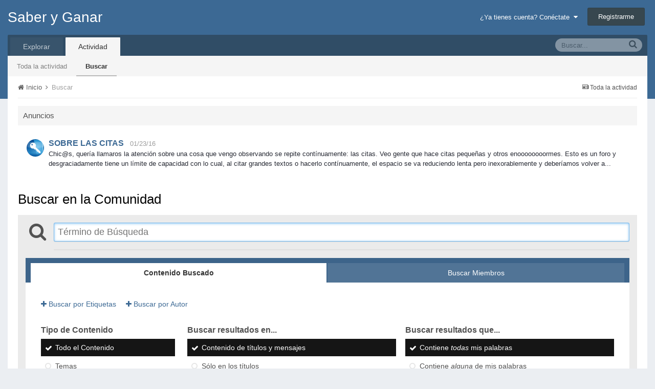

--- FILE ---
content_type: text/html;charset=UTF-8
request_url: http://www.saberyganar.org/foros/index.php?/search/&csrfKey=596302d356fdd200d00625b35e3fde9e
body_size: 11404
content:
<!DOCTYPE html>
<html lang="es-ES" dir="ltr">
	<head>
		<title>Búsqueda Avanzada - Saber y Ganar</title>
		<!--[if lt IE 9]>
			<link rel="stylesheet" type="text/css" href="http://www.saberyganar.org/foros/uploads//css_built_1/5e61784858ad3c11f00b5706d12afe52_ie8.css.a490fc5166394087704c63d7fceb5762.css">
		    <script src="//www.saberyganar.org/foros/applications/core/interface/html5shiv/html5shiv.js"></script>
		<![endif]-->
		
<meta charset="utf-8">

	<meta name="viewport" content="width=device-width, initial-scale=1">



	
		
			<meta name="robots" content="noindex">
		
	

	
		
			<meta property="og:site_name" content="Saber y Ganar">
		
	

	
		
			<meta property="og:locale" content="es_ES">
		
	

<meta name="theme-color" content="#3c6994">



		

	<link rel='stylesheet' href='http://www.saberyganar.org/foros/uploads//css_built_1/341e4a57816af3ba440d891ca87450ff_framework.css.b3873036a4dd07da049beb150ff8bc1b.css?v=cbfa739baa' media='all'>

	<link rel='stylesheet' href='http://www.saberyganar.org/foros/uploads//css_built_1/05e81b71abe4f22d6eb8d1a929494829_responsive.css.5ecd66ebc1694d5375185e89f63dbb00.css?v=cbfa739baa' media='all'>

	<link rel='stylesheet' href='http://www.saberyganar.org/foros/uploads//css_built_1/20446cf2d164adcc029377cb04d43d17_flags.css.c4d85eaf955c59f2f99b653c842e9a92.css?v=cbfa739baa' media='all'>

	<link rel='stylesheet' href='http://www.saberyganar.org/foros/uploads//css_built_1/90eb5adf50a8c640f633d47fd7eb1778_core.css.afec276c4962644b468ce2bb520f957d.css?v=cbfa739baa' media='all'>

	<link rel='stylesheet' href='http://www.saberyganar.org/foros/uploads//css_built_1/5a0da001ccc2200dc5625c3f3934497d_core_responsive.css.6cddd313fce00e26f1a134301ed33397.css?v=cbfa739baa' media='all'>

	<link rel='stylesheet' href='http://www.saberyganar.org/foros/uploads//css_built_1/f2ef08fd7eaff94a9763df0d2e2aaa1f_streams.css.2b6e569f44a8747b9820ad67e9158d7a.css?v=cbfa739baa' media='all'>

	<link rel='stylesheet' href='http://www.saberyganar.org/foros/uploads//css_built_1/802f8406e60523fd5b2af0bb4d7ccf04_search.css.228c36bdb92acd5969e13c2033663ec2.css?v=cbfa739baa' media='all'>




<link rel='stylesheet' href='http://www.saberyganar.org/foros/uploads//css_built_1/258adbb6e4f3e83cd3b355f84e3fa002_custom.css.2c23546740c53d3e9463ddc1414a3159.css?v=cbfa739baa' media='all'>



		

	<script type='text/javascript'>
		var ipsDebug = false;		
	
		var CKEDITOR_BASEPATH = '//www.saberyganar.org/foros/applications/core/interface/ckeditor/ckeditor/';
	
		var ipsSettings = {
			
			
			
			
			cookie_prefix: "ips4_",
			
			
			cookie_ssl: false,
			
			imgURL: "",
			baseURL: "//www.saberyganar.org/foros/",
			jsURL: "//www.saberyganar.org/foros/applications/core/interface/js/js.php",
			csrfKey: "5f5bf4887081ae5df95fb5038482a97c",
			antiCache: "cbfa739baa",
			disableNotificationSounds: false,
			useCompiledFiles: true,
			links_external: 1,
			memberID: 0
		};
	</script>



<script type='text/javascript' src='http://www.saberyganar.org/foros/uploads//javascript_global/root_library.js.96691628b207c3f1ccf070aac8a79d2a.js?v=cbfa739baa' data-ips></script>


<script type='text/javascript' src='http://www.saberyganar.org/foros/uploads//javascript_global/root_js_lang_2.js.85aed58d8586a115cf21bdddcfcb5337.js?v=cbfa739baa' data-ips></script>


<script type='text/javascript' src='http://www.saberyganar.org/foros/uploads//javascript_global/root_framework.js.500bbac3a2ce1052efc5ca340cfce6ee.js?v=cbfa739baa' data-ips></script>


<script type='text/javascript' src='http://www.saberyganar.org/foros/uploads//javascript_core/global_global_core.js.72343039b933f27d0ccd2f5d4aa0b6cb.js?v=cbfa739baa' data-ips></script>


<script type='text/javascript' src='http://www.saberyganar.org/foros/uploads//javascript_global/root_front.js.ad26de6c1ea7aaadd7ef4d42dc83a476.js?v=cbfa739baa' data-ips></script>


<script type='text/javascript' src='http://www.saberyganar.org/foros/uploads//javascript_core/front_front_search.js.17151b5805cf4f77cca3b9f8dc26a722.js?v=cbfa739baa' data-ips></script>


<script type='text/javascript' src='//www.saberyganar.org/foros/applications/core/interface/plupload/plupload.full.min.js?v=cbfa739baa' data-ips></script>


<script type='text/javascript' src='//www.saberyganar.org/foros/applications/core/interface/ckeditor/ckeditor/ckeditor.js?v=cbfa739baa' data-ips></script>


<script type='text/javascript' src='//www.saberyganar.org/foros/applications/core/interface/jquery/jquery-ui.js?v=cbfa739baa' data-ips></script>


<script type='text/javascript' src='//www.saberyganar.org/foros/applications/core/interface/jquery/jquery-touchpunch.js?v=cbfa739baa' data-ips></script>


<script type='text/javascript' src='http://www.saberyganar.org/foros/uploads//javascript_core/front_app.js.704ac1a9fc5bebc55e59cc211e5c383c.js?v=cbfa739baa' data-ips></script>


<script type='text/javascript' src='http://www.saberyganar.org/foros/uploads//javascript_global/root_map.js.5fe685035efd361f2ac6a9da1d112970.js?v=cbfa739baa' data-ips></script>



	<script type='text/javascript'>
		
			ips.setSetting( 'date_format', jQuery.parseJSON('"mm\/dd\/yy"') );
		
			ips.setSetting( 'date_first_day', jQuery.parseJSON('0') );
		
			ips.setSetting( 'remote_image_proxy', jQuery.parseJSON('0') );
		
		
	</script>


		

	</head>
	<body class='ipsApp ipsApp_front ipsJS_none ipsClearfix' data-controller='core.front.core.app' data-message="" data-pageApp='core' data-pageLocation='front' data-pageModule='search' data-pageController='search' itemscope itemtype="http://schema.org/WebSite">
		<meta itemprop="url" content="http://www.saberyganar.org/foros/">
		<a href='#elContent' class='ipsHide' title='Ir al contenido principal de esta página' accesskey='m'>Saltar al contenido</a>
		
		<div id='ipsLayout_header' class='ipsClearfix'>
			

			


			
<ul id='elMobileNav' class='ipsList_inline ipsResponsive_hideDesktop ipsResponsive_block' data-controller='core.front.core.mobileNav'>
	
		
			<li id='elMobileBreadcrumb'>
				<a href='http://www.saberyganar.org/foros/'>
					<span>Inicio</span>
				</a>
			</li>
		
	
	
	
	<li >
		<a data-action="defaultStream" class='ipsType_light'  href='http://www.saberyganar.org/foros/index.php?/discover/'><i class='icon-newspaper'></i></a>
	</li>
	
	
		<li class='ipsJS_show'>
			<a href='http://www.saberyganar.org/foros/index.php?/search/' data-action="mobileSearch"><i class='fa fa-search'></i></a>
		</li>
	
	<li data-ipsDrawer data-ipsDrawer-drawerElem='#elMobileDrawer'>
		<a href='#'>
			
			
				
			
			
			
			<i class='fa fa-navicon'></i>
		</a>
	</li>
</ul>
			<header>
				<div class='ipsLayout_container'>
					

<a href='http://www.saberyganar.org/foros/' id='elSiteTitle' accesskey='1'>Saber y Ganar</a>

					

	<ul id='elUserNav' class='ipsList_inline cSignedOut ipsClearfix ipsResponsive_hidePhone ipsResponsive_block'>
		<li id='elSignInLink'>
			<a href='http://www.saberyganar.org/foros/index.php?/login/' data-ipsMenu-closeOnClick="false" data-ipsMenu id='elUserSignIn'>
				¿Ya tienes cuenta? Conéctate &nbsp;<i class='fa fa-caret-down'></i>
			</a>
			
<div id='elUserSignIn_menu' class='ipsMenu ipsMenu_auto ipsHide'>
	<div data-role="loginForm">
		
		
			
				
<form accept-charset='utf-8' class="ipsPad ipsForm ipsForm_vertical" method='post' action='http://www.saberyganar.org/foros/index.php?/login/' data-ipsValidation novalidate>
	<input type="hidden" name="login__standard_submitted" value="1">
	
		<input type="hidden" name="csrfKey" value="5f5bf4887081ae5df95fb5038482a97c">
	
	<h4 class="ipsType_sectionHead">Iniciar Sesión</h4>
	<br><br>
	<ul class='ipsList_reset'>
		
			
				
					<li class="ipsFieldRow ipsFieldRow_noLabel ipsFieldRow_fullWidth">
						<input type="text" required placeholder="Nombre de Usuario" name='auth' id='auth'>
					</li>
				
			
				
					<li class="ipsFieldRow ipsFieldRow_noLabel ipsFieldRow_fullWidth">
						<input type="password" required placeholder="Contraseña" name='password' id='password'>
					</li>
				
			
				
					
<li class='ipsFieldRow ipsFieldRow_checkbox ipsClearfix ' id="a44dcd0b3cdf7e22bb92d2a6c88a65a4">
	
		
		
<input type="hidden" name="remember_me" value="0">
<span class='ipsCustomInput'>
	<input
		type='checkbox'
		role='checkbox'
		name='remember_me_checkbox'
		value='1'
		id="check_a44dcd0b3cdf7e22bb92d2a6c88a65a4"
		checked aria-checked='true'
		
		
		
		
		
		
	>
	
	<span></span>
</span>


		
		<div class='ipsFieldRow_content'>
			<label class='ipsFieldRow_label' for='check_a44dcd0b3cdf7e22bb92d2a6c88a65a4'>Recuérdame </label>
			


<span class='ipsFieldRow_desc'>
	No recomendado en ordenadores compartidos
</span>
			
			
		</div>
	
</li>
				
			
		
		<li class="ipsFieldRow ipsFieldRow_fullWidth">
			<br>
			<button type="submit" class="ipsButton ipsButton_primary ipsButton_small" id="elSignIn_submit">Iniciar Sesión</button>
			<br>
			<p class="ipsType_right ipsType_small">
				<a href='http://www.saberyganar.org/foros/index.php?/lostpassword/' data-ipsDialog data-ipsDialog-title='¿Olvidaste tu contraseña?'>¿Olvidaste tu contraseña?</a>
			</p>
		</li>
	</ul>
</form>
			
		
		
	</div>
</div>
		</li>
		
			<li>
				<a href='http://www.saberyganar.org/foros/index.php?/register/' id='elRegisterButton' class='ipsButton ipsButton_normal ipsButton_primary'>
					Registrarme
				</a>
			</li>
		
	</ul>

				</div>
			</header>
			

	<nav class='ipsLayout_container' data-controller='core.front.core.navBar'>
		<div class='ipsNavBar_primary  ipsClearfix'>
			
				<div id='elSearch' class='ipsPos_right' data-controller='core.front.core.quickSearch' itemprop="potentialAction" itemscope itemtype="http://schema.org/SearchAction" data-default="all">
					<form accept-charset='utf-8' action='http://www.saberyganar.org/foros/index.php?/search/' method='post'>
						<meta itemprop="target" content="http://www.saberyganar.org/foros/index.php?/search/&amp;q={q}">
						<input type="hidden" name="type" value="all" data-role="searchFilter">
						<a href='#' id='elSearchFilter' data-ipsMenu data-ipsMenu-selectable='radio' data-ipsMenu-appendTo='#elSearch' class="ipsHide">
							<span data-role='searchingIn'>
								Todo el Contenido
							</span>
							<i class='fa fa-caret-down'></i>
						</a>
						<ul id='elSearchFilter_menu' class='ipsMenu ipsMenu_selectable ipsMenu_narrow ipsHide'>
							<li class='ipsMenu_item ipsMenu_itemChecked' data-ipsMenuValue='all'>
								<a href='http://www.saberyganar.org/foros/?app=core&amp;module=search&amp;controller=search&amp;csrfKey=5f5bf4887081ae5df95fb5038482a97c' title='Todo el Contenido'>Todo el Contenido</a>
							</li>
							<li class='ipsMenu_sep'><hr></li>
							
							<li data-role='globalSearchMenuOptions'></li>
							<li class='ipsMenu_item ipsMenu_itemNonSelect'>
								<a href='http://www.saberyganar.org/foros/index.php?/search/' accesskey='4'><i class='fa fa-cog'></i> Búsqueda Avanzada</a>
							</li>
						</ul>
						<input type='search' id='elSearchField' placeholder='Buscar...' name='q' itemprop="query-input">
						<button type='submit'><i class='fa fa-search'></i></button>
					</form>
				</div>
			
			<ul data-role="primaryNavBar" class='ipsResponsive_showDesktop ipsResponsive_block'>
				

	
		
		
		<li  id='elNavSecondary_1' data-role="navBarItem" data-navApp="core" data-navExt="CustomItem">
			
			
				<a href="http://www.saberyganar.org/foros/"  data-navItem-id="1" >
					Explorar
				</a>
			
			
				<ul class='ipsNavBar_secondary ipsHide' data-role='secondaryNavBar'>
					

	
		
		
		<li  id='elNavSecondary_8' data-role="navBarItem" data-navApp="forums" data-navExt="Forums">
			
			
				<a href="http://www.saberyganar.org/foros/index.php?/"  data-navItem-id="8" >
					Foros
				</a>
			
			
		</li>
	

	
		
		
		<li  id='elNavSecondary_12' data-role="navBarItem" data-navApp="core" data-navExt="OnlineUsers">
			
			
				<a href="http://www.saberyganar.org/foros/index.php?/online/"  data-navItem-id="12" >
					Usuarios Conectados
				</a>
			
			
		</li>
	

	
		
		
		<li  id='elNavSecondary_9' data-role="navBarItem" data-navApp="calendar" data-navExt="Calendar">
			
			
				<a href="http://www.saberyganar.org/foros/index.php?/calendar/"  data-navItem-id="9" >
					Calendario
				</a>
			
			
		</li>
	

	

	
		
		
		<li  id='elNavSecondary_11' data-role="navBarItem" data-navApp="core" data-navExt="StaffDirectory">
			
			
				<a href="http://www.saberyganar.org/foros/index.php?/staff/"  data-navItem-id="11" >
					El Equipo
				</a>
			
			
		</li>
	

					<li class='ipsHide' id='elNavigationMore_1' data-role='navMore'>
						<a href='#' data-ipsMenu data-ipsMenu-appendTo='#elNavigationMore_1' id='elNavigationMore_1_dropdown'>Más <i class='fa fa-caret-down'></i></a>
						<ul class='ipsHide ipsMenu ipsMenu_auto' id='elNavigationMore_1_dropdown_menu' data-role='moreDropdown'></ul>
					</li>
				</ul>
			
		</li>
	

	
		
		
			
		
		<li class='ipsNavBar_active' data-active id='elNavSecondary_2' data-role="navBarItem" data-navApp="core" data-navExt="CustomItem">
			
			
				<a href="http://www.saberyganar.org/foros/index.php?/discover/"  data-navItem-id="2" data-navDefault>
					Actividad
				</a>
			
			
				<ul class='ipsNavBar_secondary ' data-role='secondaryNavBar'>
					

	
		
		
		<li  id='elNavSecondary_3' data-role="navBarItem" data-navApp="core" data-navExt="AllActivity">
			
			
				<a href="http://www.saberyganar.org/foros/index.php?/discover/"  data-navItem-id="3" >
					Toda la actividad
				</a>
			
			
		</li>
	

	

	

	

	
		
		
			
		
		<li class='ipsNavBar_active' data-active id='elNavSecondary_7' data-role="navBarItem" data-navApp="core" data-navExt="Search">
			
			
				<a href="http://www.saberyganar.org/foros/index.php?/search/"  data-navItem-id="7" data-navDefault>
					Buscar
				</a>
			
			
		</li>
	

					<li class='ipsHide' id='elNavigationMore_2' data-role='navMore'>
						<a href='#' data-ipsMenu data-ipsMenu-appendTo='#elNavigationMore_2' id='elNavigationMore_2_dropdown'>Más <i class='fa fa-caret-down'></i></a>
						<ul class='ipsHide ipsMenu ipsMenu_auto' id='elNavigationMore_2_dropdown_menu' data-role='moreDropdown'></ul>
					</li>
				</ul>
			
		</li>
	

				<li class='ipsHide' id='elNavigationMore' data-role='navMore'>
					<a href='#' data-ipsMenu data-ipsMenu-appendTo='#elNavigationMore' id='elNavigationMore_dropdown'>Más</a>
					<ul class='ipsNavBar_secondary ipsHide' data-role='secondaryNavBar'>
						<li class='ipsHide' id='elNavigationMore_more' data-role='navMore'>
							<a href='#' data-ipsMenu data-ipsMenu-appendTo='#elNavigationMore_more' id='elNavigationMore_more_dropdown'>Más <i class='fa fa-caret-down'></i></a>
							<ul class='ipsHide ipsMenu ipsMenu_auto' id='elNavigationMore_more_dropdown_menu' data-role='moreDropdown'></ul>
						</li>
					</ul>
				</li>
			</ul>
		</div>
	</nav>

		</div>
		<main role='main' id='ipsLayout_body' class='ipsLayout_container'>
			<div id='ipsLayout_contentArea'>
				<div id='ipsLayout_contentWrapper'>
					
<nav class='ipsBreadcrumb ipsBreadcrumb_top ipsFaded_withHover'>
	

	<ul class='ipsList_inline ipsPos_right'>
		
		<li>
			<a data-action="defaultStream" class='ipsType_light '  href='http://www.saberyganar.org/foros/index.php?/discover/'><i class='icon-newspaper'></i> <span>Toda la actividad</span></a>
		</li>
		
	</ul>

	<ul  itemscope itemtype="http://schema.org/BreadcrumbList">
		<li  itemprop="itemListElement" itemscope itemtype="http://schema.org/ListItem">
			<a href='http://www.saberyganar.org/foros/' itemprop="url">
				<span itemprop="name"><i class='fa fa-home'></i> Inicio <i class='fa fa-angle-right'></i></span>
			</a>
		</li>
		
		
			<li  itemprop="itemListElement" itemscope itemtype="http://schema.org/ListItem">
				
					<a href='http://www.saberyganar.org/foros/index.php?/search/' itemprop="url">
						<span itemprop="name">Buscar </span>
					</a>
				
			</li>
			
		
	</ul>
</nav>
					
					<div id='ipsLayout_mainArea'>
						<a id='elContent'></a>
						
						
						


	<div class='cWidgetContainer '  data-role='widgetReceiver' data-orientation='horizontal' data-widgetArea='header'>
		<ul class='ipsList_reset'>
			
				
					<li class='ipsWidget ipsWidget_horizontal ipsBox' data-blockID='app_core_announcements_announcements' data-blockConfig="true" data-blockTitle="Anuncios" data-controller='core.front.widgets.block'>
<h3 class='ipsType_reset ipsWidget_title'>Anuncios</h3>
<div class='ipsWidget_inner'>
	
		<ul class='ipsList_reset ipsPad'>
			
				<li class='ipsPhotoPanel ipsPhotoPanel_tiny cAnnouncement'>
					


	<a href="http://www.saberyganar.org/foros/index.php?/profile/1-admindani/" data-ipsHover data-ipsHover-target="http://www.saberyganar.org/foros/index.php?/profile/1-admindani/&amp;do=hovercard" class="ipsUserPhoto ipsUserPhoto_tiny" title="Ir al perfil de AdminDani">
		<img src='http://saberyganar.org/foros/uploads//profile/photo-thumb-1.png' alt='AdminDani' itemprop="image">
	</a>

					<div>
						
							<h4 class='ipsType_large ipsType_reset'>
								<a href='http://www.saberyganar.org/foros/index.php?/announcement/1-sobre-las-citas/'>SOBRE LAS CITAS</a> &nbsp;&nbsp;<span class='ipsType_light ipsType_medium ipsType_unbold'>01/23/16</span>
							</h4>							
												
						<div class='ipsType_medium ipsType_textBlock ipsType_richText ipsContained' data-ipsTruncate data-ipsTruncate-type='remove' data-ipsTruncate-size='2 lines'>
							&#13;
	Chic@s, quería llamaros la atención sobre una cosa que vengo observando se repite contínuamente: las citas. Veo gente que hace citas pequeñas y otros enoooooooormes.&#13;
 &#13;
&#13;
&#13;
	Esto es un foro y desgraciadamente tiene un límite de capacidad con lo cual, al citar grandes textos o hacerlo contínuamente, el espacio se va reduciendo lenta pero inexorablemente y deberíamos volver a cambiar de lugar en cuanto la capacidad estuviese completa, pareciendo nómadas en vez de foreros.&#13;
 &#13;
&#13;
&#13;
	Yo os quisiera proponer unas pocas normas sencillas pero efectivas:&#13;
 &#13;
&#13;
&#13;
	1. Si se han de citar las palabras de alguien, se citan pero tomando sólo esa frase que nos interesa destacar. Como cuando se hace una cita se puede borrar el texto que no interese...se borra respetando los QUOTE y quedará más pequeña consiguiendo dos cosas: que se lea más fácilmente el mensaje y que se centre en el asunto que desea destacar quién la hace. Hay alguien que se lea la cita?? Si es corta se le echa un vistazo pero si es larga simplemente se lee la frase nueva porque lo citado ya lo hemos leído antes. Si no se tiene habilidad para respetar los QUOTE, simplemente se copia la frase a destacar y se pega en nuestro mensaje utilizando esa especie de "bocadillo" que hay junto al arbolito de insertar fotos, pues para eso sirve.&#13;
 &#13;
&#13;
&#13;
	2. Si deseáis responder al que acaba de escribir, no hace falta citar creo yo, pues los mensajes salen seguidos pero como puede dar la casualidad de que mientras se esté escribiendo el mensaje alguien se nos adelante y el suyo salga antes que el nuestro, propongo que se diga directamente: Para Fulanito (el citado), y a continuación lo que se le quiera decir.&#13;
 &#13;
&#13;
&#13;
	Las citas son interesantes y para eso están pero por favor, limitadlas cuando y cuanto podáis porque si todos citamos cada mensaje que sale (como está ocurriendo últimamente) este foro se nos saturará antes de lo que pensamos, y más teniendo en cuenta que cuando se emita el programa cien de nuestra Koko en Hispanoamérica..... puede que haya una avalancha de nuevos foreros como ocurrió cuando se emitió aquí en España.&#13;
 &#13;
&#13;
&#13;
	Si colaboramos todos un poquito, tenemos foro para rato y además, a primera vista queda como más limpio también.&#13;
 &#13;
&#13;
&#13;
	Gracias por vuestra atención, el Staff.&#13;
 

						</div>
					</div>
				</li>
			
		</ul>
	
</div></li>
				
			
		</ul>
	</div>

						

<div data-controller='core.front.search.main' data-baseURL='http://www.saberyganar.org/foros/index.php?/search/'>
	<div class='ipsResponsive_hidePhone ipsResponsive_block ipsPageHeader'>
		<h1 class='ipsType_pageTitle'>Buscar en la Comunidad</h1>
		<p class='ipsType_reset ipsType_large ipsHide' data-role='searchBlurb'></p>
	</div>

	<div class='ipsAreaBackground ipsPad ipsSpacer_top' data-controller='core.front.search.filters' id='elSearchFilters'>
		


<form accept-charset='utf-8' class="ipsForm ipsForm_vertical" method='post' action='http://www.saberyganar.org/foros/index.php?/search/' data-ipsForm id='elSearchFilters_content'>
	<input type="hidden" name="form_submitted" value="1">
	
		<input type="hidden" name="csrfKey" value="5f5bf4887081ae5df95fb5038482a97c">
	
		<input type="hidden" name="__advanced" value="1">
	

	

	<div class='ipsPhotoPanel ipsPhotoPanel_mini cSearchMainBar'>
		<button type='submit' class='cSearchPretendButton ipsPos_left ipsCursor_default' tabindex='-1'><i class='fa fa-search ipsType_huge'></i></button>
		<div>
			<input type='text' id='elMainSearchInput' name='q' value='' placeholder='Término de Búsqueda' autofocus class='ipsField_primary ipsField_fullWidth'><br>
			<div class='ipsSpacer_top ipsSpacer_half' data-role="hints">
			

			
			</div>
			<hr class='ipsHr'>
			<p class='ipsType_reset ipsSpacer_top ipsSpacer_half ipsHide' data-action='showFilters'>
				<a href='#' class='ipsType_medium'><i class='fa fa-plus'></i> Más opciones de búsqueda</a>
			</p>
		</div>
	</div>

	<div data-role='searchFilters' class='ipsSpacer_top '>
		
		<div class='ipsTabs ipsTabs_stretch ipsClearfix' id='elTabs_search' data-ipsTabBar data-ipsTabBar-contentArea='#elTabs_search_content'>
			<a href="#elTabs_search" data-action="expandTabs"><i class="fa fa-caret-down"></i></a>
			<ul role='tablist'>
				<li>
					<a href='#' id="elTab_searchContent" class="ipsTabs_item ipsTabs_activeItem ipsType_center" title="Search in our content" role="tab" aria-selected="true">
						Contenido Buscado
					</a>
				</li>
				<li>
					<a href='#' id="elTab_searchMembers" class="ipsTabs_item  ipsType_center" title="Buscar en los usuarios" role="tab" >
						Buscar Miembros
					</a>
				</li>
			</ul>
		</div>
		
		<section id='elTabs_search_content' class='ipsTabs_panels'>
			<div id='ipsTabs_elTabs_search_elTab_searchContent_panel' class='ipsTabs_panel' data-tabType='content'>
				<div class='ipsPad_double'>
					<div class=''>		
						<ul class='ipsList_reset'>
							
								<li class='ipsSpacer_half ipsHide ipsFieldRow_fullWidth' data-role='searchTags'>
									<h3 class="ipsType_reset ipsType_large cStreamForm_title ipsSpacer_bottom ipsSpacer_half">Buscar por Etiquetas</h3>
									


	<input
		type="text"
		name="tags"
		value=""
		id="elInput_tags"
		
		
		
		
		
			data-ipsAutocomplete
			
			
			
			
			
			
			
			
			
			
		
		
		
	>
	
	
	
	



									<span class='ipsType_light ipsType_small'>Añade etiquetas separándolas con comas.</span>
								</li>
							
							
								<li class='ipsSpacer_top ipsSpacer_half ipsHide' data-role='searchTermsOrTags'>
									<ul class='ipsFieldRow_content ipsList_reset'>
										<li class='ipsFieldRow_inlineCheckbox'>
											<span class='ipsCustomInput'>
												<input type='radio' name="eitherTermsOrTags" value="or" id='elRadio_eitherTermsOrTags_or' checked>
												<span></span>
											</span> <label for='elRadio_eitherTermsOrTags_or'>Coincidir término <strong>O</strong> etiquetas</label>
										</li>
										<li class='ipsFieldRow_inlineCheckbox'>
											<span class='ipsCustomInput'>
												<input type='radio' name="eitherTermsOrTags" value="and" id='elRadio_eitherTermsOrTags_and' >
												<span></span>
											</span> <label for='elRadio_eitherTermsOrTags_and'>Coincidir término <strong>Y</strong> etiquetas</label>
										</li>
									</ul>
								</li>
							
							
								<li class='ipsSpacer_top ipsHide ipsFieldRow_fullWidth' data-role='searchAuthors'>
									<h3 class="ipsType_reset ipsType_large cStreamForm_title ipsSpacer_bottom ipsSpacer_half">Buscar por Autor</h3>
									


	<input
		type="text"
		name="author"
		value=""
		id="elInput_author"
		
		
		
		
		
			data-ipsAutocomplete
			
			
			data-ipsAutocomplete-maxItems='1'
			
				data-ipsAutocomplete-unique
			
			
				data-ipsAutocomplete-dataSource="http://www.saberyganar.org/foros/?app=core&amp;module=system&amp;controller=ajax&amp;do=findMember"
				data-ipsAutocomplete-queryParam='input'
			
			
				data-ipsAutocomplete-resultItemTemplate="core.autocomplete.memberItem"
			
			
			
			data-ipsAutocomplete-minAjaxLength='3'
			data-ipsAutocomplete-disallowedCharacters='[]'
		
		
		
	>
	
	
	
	



								</li>
							
						</ul>
						
							<ul class="ipsList_inline ipsType_normal ipsJS_show">
								
									<li><a href="#" data-action="searchByTags" data-opens='searchTags'><i class="fa fa-plus"></i> Buscar por Etiquetas</a></li>
								
								
									<li><a href="#" data-action="searchByAuthors" data-opens='searchAuthors'><i class="fa fa-plus"></i> Buscar por Autor</a></li>
								
							</ul>
						
					</div>

					<div class='ipsGrid ipsGrid_collapsePhone ipsSpacer_top ipsSpacer_double'>
						
							
							<div class='ipsGrid_span3'>
								<h3 class="ipsType_reset ipsType_large cStreamForm_title ipsSpacer_bottom ipsSpacer_half">Tipo de Contenido</h3>
								<ul class="ipsSideMenu_list ipsSideMenu_withRadios ipsSideMenu_small ipsType_normal" data-role='searchApp' data-ipsSideMenu data-ipsSideMenu-type="radio" data-ipsSideMenu-responsive="false">
									
										
										<li>
											<a href='#' id='elSearchToggle_' class='ipsSideMenu_item ipsSideMenu_itemActive' data-ipsMenuValue=''>
												<input type="radio" name="type" value="" checked id="elRadio_type_" data-control="toggle" data-toggles="search_min_views,search_min_reviews,search_min_comments" data-toggle-visibleCheck='#elSearchToggle_'>
												<label for='elRadio_type_' id='elField_type__label' data-role='searchAppTitle'>Todo el Contenido</label>
											</a>
										</li>
									
										
										<li>
											<a href='#' id='elSearchToggle_forums_topic' class='ipsSideMenu_item ' data-ipsMenuValue='forums_topic'>
												<input type="radio" name="type" value="forums_topic"  id="elRadio_type_forums_topic" data-control="toggle" data-toggles="forums_topic_node,search_min_views,search_min_replies" data-toggle-visibleCheck='#elSearchToggle_forums_topic'>
												<label for='elRadio_type_forums_topic' id='elField_type_forums_topic_label' data-role='searchAppTitle'>Temas</label>
											</a>
										</li>
									
										
										<li>
											<a href='#' id='elSearchToggle_calendar_event' class='ipsSideMenu_item ' data-ipsMenuValue='calendar_event'>
												<input type="radio" name="type" value="calendar_event"  id="elRadio_type_calendar_event" data-control="toggle" data-toggles="calendar_event_node,search_min_views,search_min_comments,search_min_reviews" data-toggle-visibleCheck='#elSearchToggle_calendar_event'>
												<label for='elRadio_type_calendar_event' id='elField_type_calendar_event_label' data-role='searchAppTitle'>Eventos</label>
											</a>
										</li>
									
								</ul>

								

								<hr class='ipsHr ipsSpacer_both ipsResponsive_showPhone ipsResponsive_block'>
							</div>
						
						<div class='ipsGrid_span9'>
							<div class='ipsGrid_span9' data-role='searchFilters' id='elSearchFiltersMain'>
								<div class='ipsGrid ipsGrid_collapsePhone'>
									<div class='ipsGrid_span6'>
										<h3 class="ipsType_reset ipsType_large cStreamForm_title">Buscar resultados en...</h3>
										<ul class='ipsSideMenu_list ipsSideMenu_withRadios ipsSideMenu_small ipsType_normal ipsSpacer_top ipsSpacer_half' role="radiogroup" data-ipsSideMenu data-ipsSideMenu-type="radio" data-ipsSideMenu-responsive="false" data-filterType='searchIn'>
											
												<li>
													<a href='#' class='ipsSideMenu_item ipsSideMenu_itemActive' data-ipsMenuValue='all'>
														<input type="radio" name="search_in" value="all" checked id="elRadio_searchIn_all">
														<label for='elRadio_searchIn_all' id='elField_searchIn_label'>Contenido de títulos y mensajes</label>
													</a>
												</li>
											
												<li>
													<a href='#' class='ipsSideMenu_item ' data-ipsMenuValue='titles'>
														<input type="radio" name="search_in" value="titles"  id="elRadio_searchIn_titles">
														<label for='elRadio_searchIn_titles' id='elField_searchIn_label'>Sólo en los títulos</label>
													</a>
												</li>
											
										</ul>
									</div>
									<div class='ipsGrid_span6'>
										<h3 class="ipsType_reset ipsType_large cStreamForm_title">Buscar resultados que...</h3>
										<ul class='ipsSideMenu_list ipsSideMenu_withRadios ipsSideMenu_small ipsType_normal ipsSpacer_top ipsSpacer_half' role="radiogroup" data-ipsSideMenu data-ipsSideMenu-type="radio" data-ipsSideMenu-responsive="false" data-filterType='andOr'>
											
												<li>
													<a href='#' class='ipsSideMenu_item ipsSideMenu_itemActive' data-ipsMenuValue='and'>
														<input type="radio" name="search_and_or" value="and" checked id="elRadio_andOr_and">
														<label for='elRadio_andOr_and' id='elField_andOr_label'>Contiene <em>todas</em> mis palabras</label>
													</a>
												</li>
											
												<li>
													<a href='#' class='ipsSideMenu_item ' data-ipsMenuValue='or'>
														<input type="radio" name="search_and_or" value="or"  id="elRadio_andOr_or">
														<label for='elRadio_andOr_or' id='elField_andOr_label'>Contiene <em>alguna</em> de mis palabras</label>
													</a>
												</li>
											
										</ul>
									</div>
								</div>
								<br>
								<div class='ipsGrid ipsGrid_collapsePhone'>
									
										<div class='ipsGrid_span6'>
											<h3 class="ipsType_reset ipsType_large cStreamForm_title">Fecha de Creación</h3>
											<ul class="ipsSideMenu_list ipsSideMenu_withRadios ipsSideMenu_small ipsType_normal ipsSpacer_top ipsSpacer_half" role="radiogroup" data-ipsSideMenu data-ipsSideMenu-type="radio" data-ipsSideMenu-responsive="false" data-filterType='dateCreated'>
												
													<li>
														<a href='#' class='ipsSideMenu_item ipsSideMenu_itemActive' data-ipsMenuValue='any'>
															<input type="radio" name="startDate" value="any" checked id="elRadio_startDate_any">
															<label for='elRadio_startDate_any' id='elField_startDate_label'>Cualquiera</label>
														</a>
													</li>
												
													<li>
														<a href='#' class='ipsSideMenu_item ' data-ipsMenuValue='day'>
															<input type="radio" name="startDate" value="day"  id="elRadio_startDate_day">
															<label for='elRadio_startDate_day' id='elField_startDate_label'>Últimas 24 horas</label>
														</a>
													</li>
												
													<li>
														<a href='#' class='ipsSideMenu_item ' data-ipsMenuValue='week'>
															<input type="radio" name="startDate" value="week"  id="elRadio_startDate_week">
															<label for='elRadio_startDate_week' id='elField_startDate_label'>Última semana</label>
														</a>
													</li>
												
													<li>
														<a href='#' class='ipsSideMenu_item ' data-ipsMenuValue='month'>
															<input type="radio" name="startDate" value="month"  id="elRadio_startDate_month">
															<label for='elRadio_startDate_month' id='elField_startDate_label'>Último mes</label>
														</a>
													</li>
												
													<li>
														<a href='#' class='ipsSideMenu_item ' data-ipsMenuValue='six_months'>
															<input type="radio" name="startDate" value="six_months"  id="elRadio_startDate_six_months">
															<label for='elRadio_startDate_six_months' id='elField_startDate_label'>Last Six Months</label>
														</a>
													</li>
												
													<li>
														<a href='#' class='ipsSideMenu_item ' data-ipsMenuValue='year'>
															<input type="radio" name="startDate" value="year"  id="elRadio_startDate_year">
															<label for='elRadio_startDate_year' id='elField_startDate_label'>Last Year</label>
														</a>
													</li>
												
													<li>
														<a href='#' class='ipsSideMenu_item ' data-ipsMenuValue='custom'>
															<input type="radio" name="startDate" value="custom"  id="elRadio_startDate_custom">
															<label for='elRadio_startDate_custom' id='elField_startDate_label'>Personalizado</label>
														</a>
													</li>
												
												<li class='ipsGrid ipsGrid_collapsePhone cStreamForm_dates ipsAreaBackground_light ipsPad_half ipsJS_hide' data-role="dateForm">
													<div class='ipsGrid_span6'>
														<h4 class='ipsType_minorHeading'>Comienzo</h4>
														<input type='date' name='startDateCustom[start]' data-control='date' data-role='start' value=''>	
													</div>
													<div class='ipsGrid_span6'>
														<h4 class='ipsType_minorHeading'>Fin</h4>
														<input type='date' name='startDateCustom[end]' data-control='date' data-role='end' value=''>
													</div>
												</li>
											</ul>
											<hr class='ipsHr ipsSpacer_both ipsResponsive_showPhone ipsResponsive_block'>
										</div>
									
									
										<div class='ipsGrid_span6'>
											<h3 class="ipsType_reset ipsType_large cStreamForm_title">Última Actualización</h3>
											<ul class="ipsSideMenu_list ipsSideMenu_withRadios ipsSideMenu_small ipsType_normal ipsSpacer_top ipsSpacer_half" role="radiogroup" data-ipsSideMenu data-ipsSideMenu-type="radio" data-ipsSideMenu-responsive="false" data-filterType='dateUpdated'>
												
													<li>
														<a href='#' class='ipsSideMenu_item ipsSideMenu_itemActive' data-ipsMenuValue='any'>
															<input type="radio" name="updatedDate" value="any" checked id="elRadio_updatedDate_any">
															<label for='elRadio_updatedDate_any' id='elField_updatedDate_label'>Cualquiera</label>
														</a>
													</li>
												
													<li>
														<a href='#' class='ipsSideMenu_item ' data-ipsMenuValue='day'>
															<input type="radio" name="updatedDate" value="day"  id="elRadio_updatedDate_day">
															<label for='elRadio_updatedDate_day' id='elField_updatedDate_label'>Últimas 24 horas</label>
														</a>
													</li>
												
													<li>
														<a href='#' class='ipsSideMenu_item ' data-ipsMenuValue='week'>
															<input type="radio" name="updatedDate" value="week"  id="elRadio_updatedDate_week">
															<label for='elRadio_updatedDate_week' id='elField_updatedDate_label'>Última semana</label>
														</a>
													</li>
												
													<li>
														<a href='#' class='ipsSideMenu_item ' data-ipsMenuValue='month'>
															<input type="radio" name="updatedDate" value="month"  id="elRadio_updatedDate_month">
															<label for='elRadio_updatedDate_month' id='elField_updatedDate_label'>Último mes</label>
														</a>
													</li>
												
													<li>
														<a href='#' class='ipsSideMenu_item ' data-ipsMenuValue='six_months'>
															<input type="radio" name="updatedDate" value="six_months"  id="elRadio_updatedDate_six_months">
															<label for='elRadio_updatedDate_six_months' id='elField_updatedDate_label'>Last Six Months</label>
														</a>
													</li>
												
													<li>
														<a href='#' class='ipsSideMenu_item ' data-ipsMenuValue='year'>
															<input type="radio" name="updatedDate" value="year"  id="elRadio_updatedDate_year">
															<label for='elRadio_updatedDate_year' id='elField_updatedDate_label'>Last Year</label>
														</a>
													</li>
												
													<li>
														<a href='#' class='ipsSideMenu_item ' data-ipsMenuValue='custom'>
															<input type="radio" name="updatedDate" value="custom"  id="elRadio_updatedDate_custom">
															<label for='elRadio_updatedDate_custom' id='elField_updatedDate_label'>Personalizado</label>
														</a>
													</li>
												
												<li class='ipsGrid ipsGrid_collapsePhone cStreamForm_dates ipsAreaBackground_light ipsPad_half ipsJS_hide' data-role="dateForm">
													<div class='ipsGrid_span6'>
														<h4 class='ipsType_minorHeading'>Comienzo</h4>
														<input type='date' name='updatedDateCustom[start]' data-control='date' data-role='start' value=''>	
													</div>
													<div class='ipsGrid_span6'>
														<h4 class='ipsType_minorHeading'>Fin</h4>
														<input type='date' name='updatedDateCustom[end]' data-control='date' data-role='end' value=''>
													</div>
												</li>
											</ul>
										</div>
									
								</div>

								<hr class='ipsHr'>

								<h3 class="ipsType_reset ipsType_large cStreamForm_title">Filtrar por número de...</h3>
								<ul class="ipsList_inline ipsSpacer_top ipsSpacer_half ipsType_normal">
									
										
									
										
									
										
									
										
									
										
									
										
									
										
									
										
									
										
									
										
									
										
											<li id='search_min_comments'>
												<a href="#elSearch_search_min_comments_menu" data-ipsMenu data-ipsMenu-appendTo='#elSearchFilters_content' data-ipsMenu-closeOnClick='false' id='elSearch_search_min_comments' data-role='search_min_comments_link'><span class='ipsBadge ipsBadge_small ipsBadge_style1 ipsHide' data-role='fieldCount'>0</span> Mínimo de comentarios <i class='fa fa-caret-down'></i></a>
												<div class='ipsMenu ipsMenu_medium ipsFieldRow_fullWidth ipsPad ipsHide' id='elSearch_search_min_comments_menu'>
													<h4 class="ipsType_reset ipsType_minorHeading ipsSpacer_bottom ipsSpacer_half">Número mínimo de comentarios</h4>
													<div class='ipsFieldRow_fullWidth'>
														

<input
	type="number"
	name="search_min_comments"
	
	size="5"
	
	
		value="0"
	
	class="ipsField_short"
	
		min="0"
	
	
	
		step="any"
	
	
	
>




													</div>
												</div>
											</li>
										
									
										
											<li id='search_min_replies'>
												<a href="#elSearch_search_min_replies_menu" data-ipsMenu data-ipsMenu-appendTo='#elSearchFilters_content' data-ipsMenu-closeOnClick='false' id='elSearch_search_min_replies' data-role='search_min_replies_link'><span class='ipsBadge ipsBadge_small ipsBadge_style1 ipsHide' data-role='fieldCount'>0</span> Mínimo de respuestas <i class='fa fa-caret-down'></i></a>
												<div class='ipsMenu ipsMenu_medium ipsFieldRow_fullWidth ipsPad ipsHide' id='elSearch_search_min_replies_menu'>
													<h4 class="ipsType_reset ipsType_minorHeading ipsSpacer_bottom ipsSpacer_half">Número mínimo de respuestas</h4>
													<div class='ipsFieldRow_fullWidth'>
														

<input
	type="number"
	name="search_min_replies"
	
	size="5"
	
	
		value="0"
	
	class="ipsField_short"
	
		min="0"
	
	
	
		step="any"
	
	
	
>




													</div>
												</div>
											</li>
										
									
										
											<li id='search_min_reviews'>
												<a href="#elSearch_search_min_reviews_menu" data-ipsMenu data-ipsMenu-appendTo='#elSearchFilters_content' data-ipsMenu-closeOnClick='false' id='elSearch_search_min_reviews' data-role='search_min_reviews_link'><span class='ipsBadge ipsBadge_small ipsBadge_style1 ipsHide' data-role='fieldCount'>0</span> Cantidad mínima de reseñas <i class='fa fa-caret-down'></i></a>
												<div class='ipsMenu ipsMenu_medium ipsFieldRow_fullWidth ipsPad ipsHide' id='elSearch_search_min_reviews_menu'>
													<h4 class="ipsType_reset ipsType_minorHeading ipsSpacer_bottom ipsSpacer_half">Número mínimo de reseñas</h4>
													<div class='ipsFieldRow_fullWidth'>
														

<input
	type="number"
	name="search_min_reviews"
	
	size="5"
	
	
		value="0"
	
	class="ipsField_short"
	
		min="0"
	
	
	
		step="any"
	
	
	
>




													</div>
												</div>
											</li>
										
									
										
											<li id='search_min_views'>
												<a href="#elSearch_search_min_views_menu" data-ipsMenu data-ipsMenu-appendTo='#elSearchFilters_content' data-ipsMenu-closeOnClick='false' id='elSearch_search_min_views' data-role='search_min_views_link'><span class='ipsBadge ipsBadge_small ipsBadge_style1 ipsHide' data-role='fieldCount'>0</span> Mínimo de visitas <i class='fa fa-caret-down'></i></a>
												<div class='ipsMenu ipsMenu_medium ipsFieldRow_fullWidth ipsPad ipsHide' id='elSearch_search_min_views_menu'>
													<h4 class="ipsType_reset ipsType_minorHeading ipsSpacer_bottom ipsSpacer_half">Número mínimo de vistas</h4>
													<div class='ipsFieldRow_fullWidth'>
														

<input
	type="number"
	name="search_min_views"
	
	size="5"
	
	
		value="0"
	
	class="ipsField_short"
	
		min="0"
	
	
	
		step="any"
	
	
	
>




													</div>
												</div>
											</li>
										
									
								</ul>
							</div>
						</div>
					</div>
				</div>
			</div>
			
				<div id='ipsTabs_elTabs_search_elTab_searchMembers_panel' class='ipsTabs_panel' data-tabType='members'>
					
					
					
					<div class='ipsPad_double'>
						<span class='ipsJS_hide'>
							<input type="radio" name="type" value="core_members"  id="elRadio_type_core_members">
							<label for='elRadio_type_core_members' id='elField_type_core_members_label' data-role='searchAppTitle'>core_members</label>
						</span>
						<div class='ipsGrid ipsGrid_collapsePhone'>
							<div class='ipsGrid_span4'>
								
									<h3 class="ipsType_reset ipsType_large cStreamForm_title">Registrado</h3>
									<ul class="ipsSideMenu_list ipsSideMenu_withRadios ipsSideMenu_small ipsType_normal ipsSpacer_top ipsSpacer_half" role="radiogroup" data-ipsSideMenu data-ipsSideMenu-type="radio" data-ipsSideMenu-responsive="false" data-filterType='joinedDate'>
										
											<li>
												<a href='#' class='ipsSideMenu_item ipsSideMenu_itemActive' data-ipsMenuValue='any'>
													<input type="radio" name="joinedDate" value="any" checked id="elRadio_joinedDate_any">
													<label for='elRadio_joinedDate_any' id='elField_joinedDate_label'>Cualquiera</label>
												</a>
											</li>
										
											<li>
												<a href='#' class='ipsSideMenu_item ' data-ipsMenuValue='day'>
													<input type="radio" name="joinedDate" value="day"  id="elRadio_joinedDate_day">
													<label for='elRadio_joinedDate_day' id='elField_joinedDate_label'>Últimas 24 horas</label>
												</a>
											</li>
										
											<li>
												<a href='#' class='ipsSideMenu_item ' data-ipsMenuValue='week'>
													<input type="radio" name="joinedDate" value="week"  id="elRadio_joinedDate_week">
													<label for='elRadio_joinedDate_week' id='elField_joinedDate_label'>Última semana</label>
												</a>
											</li>
										
											<li>
												<a href='#' class='ipsSideMenu_item ' data-ipsMenuValue='month'>
													<input type="radio" name="joinedDate" value="month"  id="elRadio_joinedDate_month">
													<label for='elRadio_joinedDate_month' id='elField_joinedDate_label'>Último mes</label>
												</a>
											</li>
										
											<li>
												<a href='#' class='ipsSideMenu_item ' data-ipsMenuValue='six_months'>
													<input type="radio" name="joinedDate" value="six_months"  id="elRadio_joinedDate_six_months">
													<label for='elRadio_joinedDate_six_months' id='elField_joinedDate_label'>Last Six Months</label>
												</a>
											</li>
										
											<li>
												<a href='#' class='ipsSideMenu_item ' data-ipsMenuValue='year'>
													<input type="radio" name="joinedDate" value="year"  id="elRadio_joinedDate_year">
													<label for='elRadio_joinedDate_year' id='elField_joinedDate_label'>Last Year</label>
												</a>
											</li>
										
											<li>
												<a href='#' class='ipsSideMenu_item ' data-ipsMenuValue='custom'>
													<input type="radio" name="joinedDate" value="custom"  id="elRadio_joinedDate_custom">
													<label for='elRadio_joinedDate_custom' id='elField_joinedDate_label'>Personalizado</label>
												</a>
											</li>
										
										<li class='ipsGrid ipsGrid_collapsePhone cStreamForm_dates ipsAreaBackground_light ipsPad_half ipsJS_hide' data-role="dateForm">
											<div class='ipsGrid_span6'>
												<h4 class='ipsType_minorHeading'>Comienzo</h4>
												<input type='date' name='joinedDateCustom[start]' data-control='date' data-role='start' value=''>	
											</div>
											<div class='ipsGrid_span6'>
												<h4 class='ipsType_minorHeading'>Fin</h4>
												<input type='date' name='joinedDateCustom[end]' data-control='date' data-role='end' value=''>
											</div>
										</li>
									</ul>
									<hr class='ipsHr ipsSpacer_both ipsResponsive_showPhone ipsResponsive_block'>
								
							</div>
							<div class='ipsGrid_span8' data-role='searchFilters' id='elSearchFiltersMain'>
								<div class='ipsGrid ipsGrid_collapsePhone'>
									<div class='ipsGrid_span6'>
										
											<h3 class="ipsType_reset ipsType_large cStreamForm_title">Grupo</h3>
											<ul class="ipsSideMenu_list ipsSideMenu_withChecks ipsSideMenu_small ipsType_normal ipsSpacer_top ipsSpacer_half" data-ipsSideMenu data-ipsSideMenu-type="check" data-ipsSideMenu-responsive="false" data-filterType='group'>
												
													<li>
														<a href='#' class='ipsSideMenu_item ipsSideMenu_itemActive' data-ipsMenuValue='4'>
															<input type="checkbox" name="group" value="4" checked id="elCheck_group_4">
															<label for='elRadio_group_4' id='elField_group_label'>Administrador</label>
														</a>
													</li>
												
													<li>
														<a href='#' class='ipsSideMenu_item ipsSideMenu_itemActive' data-ipsMenuValue='5'>
															<input type="checkbox" name="group" value="5" checked id="elCheck_group_5">
															<label for='elRadio_group_5' id='elField_group_label'>Baneado</label>
														</a>
													</li>
												
													<li>
														<a href='#' class='ipsSideMenu_item ipsSideMenu_itemActive' data-ipsMenuValue='7'>
															<input type="checkbox" name="group" value="7" checked id="elCheck_group_7">
															<label for='elRadio_group_7' id='elField_group_label'>Colaborador</label>
														</a>
													</li>
												
													<li>
														<a href='#' class='ipsSideMenu_item ipsSideMenu_itemActive' data-ipsMenuValue='12'>
															<input type="checkbox" name="group" value="12" checked id="elCheck_group_12">
															<label for='elRadio_group_12' id='elField_group_label'>Cuenta inactiva</label>
														</a>
													</li>
												
													<li>
														<a href='#' class='ipsSideMenu_item ipsSideMenu_itemActive' data-ipsMenuValue='9'>
															<input type="checkbox" name="group" value="9" checked id="elCheck_group_9">
															<label for='elRadio_group_9' id='elField_group_label'>Donante</label>
														</a>
													</li>
												
													<li>
														<a href='#' class='ipsSideMenu_item ipsSideMenu_itemActive' data-ipsMenuValue='8'>
															<input type="checkbox" name="group" value="8" checked id="elCheck_group_8">
															<label for='elRadio_group_8' id='elField_group_label'>Forum labeler</label>
														</a>
													</li>
												
													<li>
														<a href='#' class='ipsSideMenu_item ipsSideMenu_itemActive' data-ipsMenuValue='3'>
															<input type="checkbox" name="group" value="3" checked id="elCheck_group_3">
															<label for='elRadio_group_3' id='elField_group_label'>Miembros</label>
														</a>
													</li>
												
													<li>
														<a href='#' class='ipsSideMenu_item ipsSideMenu_itemActive' data-ipsMenuValue='6'>
															<input type="checkbox" name="group" value="6" checked id="elCheck_group_6">
															<label for='elRadio_group_6' id='elField_group_label'>Moderadores</label>
														</a>
													</li>
												
											</ul>
										
	
										
										
											
												
													
												
													
												
													
												
												
	
												<hr class='ipsHr'>
												<h3 class="ipsType_reset ipsType_large cStreamForm_title ipsSpacer_bottom ipsSpacer_half">MSN</h3>
												<div class='ipsFieldRow_fullWidth'>
													


	<input
		type="text"
		name="core_pfield_2"
		value=""
		id="elInput_core_pfield_2"
		
		
		
		
		
		
		
	>
	
	
	
	



												</div>
												
												
											
												
												
	
												<hr class='ipsHr'>
												<h3 class="ipsType_reset ipsType_large cStreamForm_title ipsSpacer_bottom ipsSpacer_half">Website URL</h3>
												<div class='ipsFieldRow_fullWidth'>
													


	<input
		type="text"
		name="core_pfield_3"
		value=""
		id="elInput_core_pfield_3"
		
		
		
		
		
		
		
	>
	
	
	
	



												</div>
												
												
											
												
												
	
												<hr class='ipsHr'>
												<h3 class="ipsType_reset ipsType_large cStreamForm_title ipsSpacer_bottom ipsSpacer_half">ICQ</h3>
												<div class='ipsFieldRow_fullWidth'>
													


	<input
		type="text"
		name="core_pfield_4"
		value=""
		id="elInput_core_pfield_4"
		
		
		
		
		
		
		
	>
	
	
	
	



												</div>
												
												
											
												
												
	
												<hr class='ipsHr'>
												<h3 class="ipsType_reset ipsType_large cStreamForm_title ipsSpacer_bottom ipsSpacer_half">Yahoo</h3>
												<div class='ipsFieldRow_fullWidth'>
													


	<input
		type="text"
		name="core_pfield_8"
		value=""
		id="elInput_core_pfield_8"
		
		
		
		
		
		
		
	>
	
	
	
	



												</div>
												
												
													
										
										<hr class='ipsHr ipsSpacer_both ipsResponsive_showPhone ipsResponsive_block'>
									</div>
									<div class='ipsGrid_span6'>
										
										
										
											
												
											
												
											
												
											
											
	
											
												
											
											
	
											
												
											
											
	
											
												
											
											
	
											
												
											
											
	
											

											

											<h3 class="ipsType_reset ipsType_large cStreamForm_title ipsSpacer_bottom ipsSpacer_half">Skype</h3>
											<div class='ipsFieldRow_fullWidth'>
												


	<input
		type="text"
		name="core_pfield_10"
		value=""
		id="elInput_core_pfield_10"
		
		
		
		
		
		
		
	>
	
	
	
	



											</div>
											
											
										
											
											
	
											

											
												<!-- HR except for first item -->
												<hr class='ipsHr'>
											

											<h3 class="ipsType_reset ipsType_large cStreamForm_title ipsSpacer_bottom ipsSpacer_half">Ubicación</h3>
											<div class='ipsFieldRow_fullWidth'>
												


	<input
		type="text"
		name="core_pfield_6"
		value=""
		id="elInput_core_pfield_6"
		
		
		
		
		
		
		
	>
	
	
	
	



											</div>
											
											
										
											
											
	
											

											
												<!-- HR except for first item -->
												<hr class='ipsHr'>
											

											<h3 class="ipsType_reset ipsType_large cStreamForm_title ipsSpacer_bottom ipsSpacer_half">Intereses</h3>
											<div class='ipsFieldRow_fullWidth'>
												


	<input
		type="text"
		name="core_pfield_7"
		value=""
		id="elInput_core_pfield_7"
		
		
		
		
		
		
		
	>
	
	
	
	



											</div>
											
											
										
									</div>			
								</div>			
							</div>
						</div>
					</div>
				</div>
			
		</section>
		<div class='ipsAreaBackground cSearchFiltersSubmit'>
			<ul class='ipsToolList ipsToolList_horizontal ipsClearfix'>
				<li class='ipsPos_right'>
					<button type="submit" class="ipsButton ipsButton_primary ipsButton_medium ipsButton_fullWidth" data-action="updateResults">
						
							Buscar Contenido
						
					</button>
				</li>
				<li class='ipsPos_right'>
					<button type="button" class="ipsButton ipsButton_link ipsButton_medium ipsButton_fullWidth ipsHide" data-action="cancelFilters">Cancelar</button>
				</li>
			</ul>
		</div>
	</div>
</form>
	</div>

	<div id="elSearch_main" class='ipsSpacer_top' data-role='filterContent'>
		
	</div>
</div>

						


					</div>
					

					
<nav class='ipsBreadcrumb ipsBreadcrumb_bottom ipsFaded_withHover'>
	
		


	

	<ul class='ipsList_inline ipsPos_right'>
		
		<li>
			<a data-action="defaultStream" class='ipsType_light '  href='http://www.saberyganar.org/foros/index.php?/discover/'><i class='icon-newspaper'></i> <span>Toda la actividad</span></a>
		</li>
		
	</ul>

	<ul >
		<li >
			<a href='http://www.saberyganar.org/foros/' >
				<span ><i class='fa fa-home'></i> Inicio <i class='fa fa-angle-right'></i></span>
			</a>
		</li>
		
		
			<li >
				
					<a href='http://www.saberyganar.org/foros/index.php?/search/' >
						<span >Buscar </span>
					</a>
				
			</li>
			
		
	</ul>
</nav>
				</div>
			</div>
			
		</main>
		<footer id='ipsLayout_footer' class='ipsClearfix'>
			<div class='ipsLayout_container'>
				
				

<ul class='ipsList_inline ipsType_center ipsSpacer_top' id="elFooterLinks">

	
	
		<li>
			<a href='#elNavLang_menu' id='elNavLang' data-ipsMenu data-ipsMenu-above>Idioma <i class='fa fa-caret-down'></i></a>
			<ul id='elNavLang_menu' class='ipsMenu ipsMenu_selectable ipsHide'>
			
				<li class='ipsMenu_item ipsMenu_itemChecked'>
					<form action="//www.saberyganar.org/foros/index.php?/language/&amp;csrfKey=5f5bf4887081ae5df95fb5038482a97c" method="post">
					<button type='submit' name='id' value='2' class='ipsButton ipsButton_link'><i class='ipsFlag ipsFlag-es'></i> Español (ESP) (Predeterminado)</button>
					</form>
				</li>
			
				<li class='ipsMenu_item'>
					<form action="//www.saberyganar.org/foros/index.php?/language/&amp;csrfKey=5f5bf4887081ae5df95fb5038482a97c" method="post">
					<button type='submit' name='id' value='1' class='ipsButton ipsButton_link'><i class='ipsFlag ipsFlag-us'></i> English (USA) </button>
					</form>
				</li>
			
			</ul>
		</li>
	
	
	
	
	
		<li><a href='http://www.saberyganar.org/foros/index.php?/contact/' data-ipsdialog data-ipsDialog-remoteSubmit data-ipsDialog-flashMessage='Gracias, tu mensaje ha sido enviado a los administradores.' data-ipsdialog-title="Contáctanos">Contáctanos</a></li>
	
</ul>	


<p id='elCopyright'>
	<span id='elCopyright_userLine'>Saber y Ganar, KeDaDa.</span>
	<a rel='nofollow' title='Community Software by Invision Power Services, Inc.' href='#'>Community Software by Invision Power Services, Inc.</a>
</p>
			</div>
		</footer>
		
<div id='elMobileDrawer' class='ipsDrawer ipsHide'>
	<a href='#' class='ipsDrawer_close' data-action='close'><span>&times;</span></a>
	<div class='ipsDrawer_menu'>
		<div class='ipsDrawer_content'>
			

			<div class='ipsSpacer_bottom ipsPad'>
				<ul class='ipsToolList ipsToolList_vertical'>
					
						<li>
							<a href='http://www.saberyganar.org/foros/index.php?/login/' class='ipsButton ipsButton_light ipsButton_small ipsButton_fullWidth'>¿Ya tienes cuenta? Conéctate</a>
						</li>
						
							<li>
								<a href='http://www.saberyganar.org/foros/index.php?/register/' id='elRegisterButton_mobile' class='ipsButton ipsButton_small ipsButton_fullWidth ipsButton_important'>Registrarme</a>
							</li>
						
					

					
				</ul>
			</div>

			<ul class='ipsDrawer_list'>
				

				
				
				
				
					
						
						
							<li class='ipsDrawer_itemParent'>
								<h4 class='ipsDrawer_title'><a href='#'>Explorar</a></h4>
								<ul class='ipsDrawer_list'>
									<li data-action="back"><a href='#'>Atrás</a></li>
									
										<li><a href='http://www.saberyganar.org/foros/'>Explorar</a></li>
									
									
									
										


	
		
			<li>
				<a href='http://www.saberyganar.org/foros/index.php?/' >
					Foros
				</a>
			</li>
		
	

	
		
			<li>
				<a href='http://www.saberyganar.org/foros/index.php?/online/' >
					Usuarios Conectados
				</a>
			</li>
		
	

	
		
			<li>
				<a href='http://www.saberyganar.org/foros/index.php?/calendar/' >
					Calendario
				</a>
			</li>
		
	

	

	
		
			<li>
				<a href='http://www.saberyganar.org/foros/index.php?/staff/' >
					El Equipo
				</a>
			</li>
		
	

										
								</ul>
							</li>
						
					
				
					
						
						
							<li class='ipsDrawer_itemParent'>
								<h4 class='ipsDrawer_title'><a href='#'>Actividad</a></h4>
								<ul class='ipsDrawer_list'>
									<li data-action="back"><a href='#'>Atrás</a></li>
									
										<li><a href='http://www.saberyganar.org/foros/index.php?/discover/'>Actividad</a></li>
									
									
									
										


	
		
			<li>
				<a href='http://www.saberyganar.org/foros/index.php?/discover/' >
					Toda la actividad
				</a>
			</li>
		
	

	

	

	

	
		
			<li>
				<a href='http://www.saberyganar.org/foros/index.php?/search/' >
					Buscar
				</a>
			</li>
		
	

										
								</ul>
							</li>
						
					
				
			</ul>
		</div>
	</div>
</div>
		
		
			<script>
  (function(i,s,o,g,r,a,m){i['GoogleAnalyticsObject']=r;i[r]=i[r]||function(){
  (i[r].q=i[r].q||[]).push(arguments)},i[r].l=1*new Date();a=s.createElement(o),
  m=s.getElementsByTagName(o)[0];a.async=1;a.src=g;m.parentNode.insertBefore(a,m)
  })(window,document,'script','//www.google-analytics.com/analytics.js','ga');

  ga('create', 'UA-1943861-1', 'auto');
  ga('send', 'pageview');

</script>
		
		
		
		<!--ipsQueryLog-->
		<!--ipsCachingLog-->
		
	</body>
</html>

--- FILE ---
content_type: application/javascript
request_url: http://www.saberyganar.org/foros/uploads//javascript_core/front_front_search.js.17151b5805cf4f77cca3b9f8dc26a722.js?v=cbfa739baa
body_size: 5116
content:
;(function($,_,undefined){"use strict";ips.controller.register('core.front.search.filters',{initialize:function(){this.on('click','[data-action="showFilters"]',this.showFilters);this.on('click','[data-action="searchByTags"]',this.toggleSearchFields);this.on('click','[data-action="searchByAuthors"]',this.toggleSearchFields);this.on('click','[data-action="cancelFilters"]',this.cancelFilters);this.on('itemClicked.sideMenu','[data-filterType="dateCreated"]',this.filterDate);this.on('itemClicked.sideMenu','[data-filterType="dateUpdated"]',this.filterDate);this.on('itemClicked.sideMenu','[data-filterType="joinedDate"]',this.filterDate);this.on('change','[name^="search_min_"]',this.changeValue);this.on('tokenDeleted tokenAdded',this.tokenChanged);this.on('resultsLoading.search',this.resultsLoading);this.on('resultsDone.search',this.resultsDone);this.on('submit',this.submitForm);this.on('tabShown',this.tabShown);this.on('nodeInitialValues','[data-name="nodes"]',this.setup);if(!this.scope.find('[data-role="hints"] ul li').length){this.scope.find('[data-role="hints"]').hide();}
this.setup();},setup:function(){var data=this.scope.find('form').serializeArray();this.trigger('initialData.search',{data:data});},changeValue:function(e){var field=$(e.currentTarget);var name=field.attr('name');var bubble=this.scope.find('[data-role="'+name+'_link"] [data-role="fieldCount"]');if(field.val()==0){bubble.text('0').addClass('ipsHide');}else{bubble.text(field.val()).removeClass('ipsHide');}},tokenChanged:function(e,data){var tags=this.scope.find('input[name="tags"]');var term=this.scope.find('input[name="q"]');var andOr=this.scope.find('[data-role="searchTermsOrTags"]');if(tags.val()&&term.val()&&!andOr.is(':visible')){andOr.slideDown();}else if((!tags.val()||!term.val())&&andOr.is(':visible')){andOr.slideUp();}},tabShown:function(e,data){if(data.tabID=='elTab_searchMembers'){this.scope.find('input[name="type"][value="core_members"]').prop('checked',true).change().end().find('[data-action="updateResults"]').text(ips.getString('searchMembers'));}else{this.scope.find('[data-role="searchApp"] .ipsSideMenu_itemActive input[type="radio"]').prop('checked',true).change().end().find('[data-action="updateResults"]').text(ips.getString("searchContent"));}},cancelFilters:function(e){var self=this;this.scope.find('[data-role="searchFilters"]').slideUp('fast',function(){self.scope.find('[data-action="showFilters"]').slideDown();});},showFilters:function(e){e.preventDefault();$(e.currentTarget).hide();this.scope.find('[data-role="searchFilters"]').slideDown();},resultsDone:function(e,data){var searchButton=this.scope.find('[data-action="updateResults"]');this.scope.find('input[name="q"]').removeClass('ipsField_loading');searchButton.prop('disabled',false).text(searchButton.attr('data-originalText'));this.scope.find('[data-role="searchFilters"]').hide();this.scope.find('[data-action="showFilters"]').removeClass('ipsHide').show();if(!_.isUndefined(data.hints)){this.scope.find('[data-role="hints"]').html(data.hints).show();}
if(!this.scope.find('[data-role="hints"] ul li').length){this.scope.find('[data-role="hints"]').hide();}
$(document).trigger('contentChange',[this.scope]);},resultsLoading:function(e,data){var searchButton=this.scope.find('[data-action="updateResults"]');this.scope.find('input[name="q"]').addClass('ipsField_loading');searchButton.prop('disabled',true).attr('data-originalText',searchButton.text()).text(ips.getString("searchFetchingResults"));},toggleSearchFields:function(e){e.preventDefault();var link=$(e.currentTarget);var opens=link.attr('data-opens');this.scope.find('[data-role="'+opens+'"]').slideDown(function(){if(!link.closest('ul').find('li').length){link.closest('ul').remove();}
$(this).find('input[type="text"]').focus();});link.closest('li').hide();},filterDate:function(e,data){var elem=$(e.currentTarget);if(data.selectedItemID=='custom'){elem.find('[data-role="dateForm"]').slideDown();}else{elem.find('[data-role="dateForm"]').slideUp();}},submitForm:function(e){e.preventDefault();var self=this;var app=this.scope.find('[data-role="searchApp"] .ipsSideMenu_itemActive');var appKey=app.attr('data-ipsMenuValue');var appTitle=app.find('[data-role="searchAppTitle"]').text();var isMemberSearch=$('#elTab_searchMembers').hasClass('ipsTabs_activeItem');var searchTerm=$.trim(this.scope.find('#elMainSearchInput').val());var tagExists=(this.scope.find('#elInput_tags').length&&this.scope.find('#elTab_searchContent').hasClass('ipsTabs_activeItem'));if(tagExists){var tagField=ips.ui.autocomplete.getObj(this.scope.find('#elInput_tags'));var tokens=tagField.getTokens();}
if(!isMemberSearch)
{if(!searchTerm&&!tagExists||!searchTerm&&tagExists&&tokens.length===0){ips.ui.alert.show({type:'alert',message:(!searchTerm&&!tagExists)?ips.getString('searchRequiresTerm'):ips.getString('searchRequiresTermTags'),icon:'info',callbacks:{ok:function(){setTimeout(function(){self.scope.find('#elMainSearchInput').focus();},300);}}});return;}}
this.trigger('formSubmitted.search',{data:this.scope.find('form').serializeArray(),appKey:appKey,tabType:this.scope.closest('data-tabType').attr('data-tabType'),appTitle:appTitle});}});}(jQuery,_));;
;(function($,_,undefined){"use strict";ips.controller.register('core.front.search.main',{_content:null,_formData:{},_loadingDiv:null,_initialURL:'',_initialData:{},initialize:function(){this.on('initialData.search',this.initialData);this.on('formSubmitted.search',this.submittedSearch);this.on('paginationClicked paginationJump',this.paginationClicked);History.Adapter.bind(window,'statechange',_.bind(this.stateChange,this));this.setup();},setup:function(){this._content=this.scope.find('#elSearch_main');this._baseURL=this.scope.attr('data-baseURL');if(this._baseURL.match(/\?/)){this._baseURL+='&';}else{this._baseURL+='?';}
if(this._baseURL.slice(-1)=='&'){this._baseURL=this._baseURL.slice(0,-1)}
this._initialURL=window.location.href;},initialData:function(e,data){this._formData=this._getFormData(data.data);this._initialData=_.clone(this._formData);},stateChange:function(){var state=History.getState();if((!state.data.controller||state.data.controller!='core.front.search.main')&&this._initialURL!==state.url){return;}
if(this._initialURL==state.url&&_.isUndefined(state.data.url)){this._loadResults(this._getUrlFromData(this._initialData));}else{this._loadResults(state.data.url);}},submittedSearch:function(e,data){this._formData=this._getFormData(data.data);var url=this._getUrlFromData(this._formData);History.pushState({controller:'core.front.search.main',url:url,filterData:this._formData},this._getBrowserTitle(),url);},_getUrlFromData:function(data){var params=[];_.each(['q','type','page'],function(val){if(!_.isUndefined(data[val])&&data[val]!==''){params.push(val+'='+data[val]);}});if(data['type']=='core_members'){if(!_.isUndefined(data['joinedDate'])){if(data['joinedDate']!=='custom'){params.push('joinedDate='+data['joinedDate']);}else{if(!_.isUndefined(data['joinedDateCustom[start]'])){params.push('start_after='+encodeURIComponent(new Date(data['joinedDateCustom[start]']).getTime()/ 1000));}
if(!_.isUndefined(data['joinedDateCustom[end]'])){params.push('start_before='+encodeURIComponent(new Date(data['joinedDateCustom[end]']).getTime()/ 1000));}}}
if(!_.isUndefined(data['group'])){if(!_.isArray(data['group'])){data['group']=[data['group']];}
for(var i=0;i<data['group'].length;i++){params.push('group['+data['group'][i]+']=1');}}
_.each(data,function(val,key){if(!key.startsWith('core_pfield')||val===0||val===''){return;}
params.push(key+'='+val);});}else{_.each(['item','tags','author','search_min_replies','search_min_views','search_min_comments','search_min_reviews'],function(val){if(!_.isUndefined(data[val])&&data[val]!==''&&parseInt(data[val])!==0){params.push(val+'='+data[val]);}});if(!_.isUndefined(data['nodes'])){params.push('nodes='+data['nodes']);}
if(!_.isUndefined(data['eitherTermsOrTags'])){if($.trim(data['q'])!==''&&$.trim(data['tags'])!==''){params.push('eitherTermsOrTags='+data['eitherTermsOrTags']);}}
if(!_.isUndefined(data['search_and_or'])&&data['search_and_or']=='or'){params.push('search_and_or='+data['search_and_or']);}
if(!_.isUndefined(data['search_in'])&&data['search_in']=='titles'){params.push('search_in='+data['search_in']);}
_.each([['startDate','start_after'],['updatedDate','updated_after']],function(val){if(!_.isUndefined(data[val[0]])){if(data[val[0]]!=='any'&&data[val[0]]!=='custom'){params.push(val[1]+'='+data[val[0]]);}}});_.each([['startDateCustom[start]','start_after'],['startDateCustom[end]','start_before'],['updatedDateCustom[start]','updated_after'],['updatedDateCustom[end]','updated_before']],function(val){if(!_.isUndefined(data[val[0]])){params.push(val[1]+'='+encodeURIComponent(ips.utils.time.getDateFromInput($('[name="'+val[0]+'"]')).getTime()/ 1000));}});}
if(!_.isUndefined(data['sortby'])){params.push('sortby='+data['sortby']);}
if(!_.isUndefined(data['sortdirection'])){params.push('sortdirection='+data['sortdirection']);}
return this._baseURL+'&'+params.join('&');},_loadResults:function(url){var self=this;this.triggerOn('core.front.search.filters','resultsLoading.search');this._setContentLoading(true);ips.getAjax()(url).done(function(response){if(typeof response!=='object'){window.location=url;}
if(response.css){self._addCSS(response.css);}
self.triggerOn('core.front.search.filters','resultsDone.search',{contents:response.filters,hints:response.hints});self._content.html(response.content);$(document).trigger('contentChange',[self._content]);self.scope.find('[data-role="searchBlurb"]').show().html(response.title);self.scope.find('[data-action="cancelFilters"]').show();var newItems=self.scope.find('[data-role="resultsArea"] [data-role="activityItem"]').css({opacity:0});var delay=100;newItems.slideDown(function(){newItems.each(function(index){var d=(index*delay);$(this).delay((d>1200)?1200:d).animate({opacity:1});});});}).fail(function(jqXHR,textStatus){window.location=url;}).always(function(){self._setContentLoading(false);});},paginationClicked:function(e,data){if(data.originalEvent){data.originalEvent.preventDefault();}
this._formData['page']=data.pageNo;var url=this._getUrlFromData(this._formData);History.pushState({controller:'core.front.search.main',url:url},document.title,url);var elemPosition=ips.utils.position.getElemPosition(this.scope);$('html, body').animate({scrollTop:elemPosition.absPos.top+'px'});},_getFormData:function(data){if(!_.isObject(data)){return;}
var returnData={};var skipData=['page','csrfKey'];for(var i=0;i<data.length;i++){if(_.indexOf(skipData,data[i].name)===-1&&data[i].value!==''){if(!_.isUndefined(returnData[data[i].name])&&!_.isArray(returnData[data[i].name])){var tmp=returnData[data[i].name];returnData[data[i].name]=[];returnData[data[i].name].push(tmp);}
if(!_.isUndefined(returnData[data[i].name])){returnData[data[i].name].push(data[i].value);}else{returnData[data[i].name]=data[i].value;}
if($('#'+data[i].name+'-unlimitedCheck').length)
{if(!$('#'+data[i].name+'-unlimitedCheck:checked').length)
{returnData[data[i].name]=$('input[type=number][name='+data[i].name+']').val();}
else
{delete(returnData[data[i].name]);}}}}
if(!_.isUndefined(data['type'])&&data['type']!='core_members'){if(!_.isUndefined(data['sortby'])){delete(data['sortby']);}
if(!_.isUndefined(data['sortdirection'])){delete(data['sortdirection']);}}
return returnData;},_getBrowserTitle:function(){var title=ips.getString('searchTitle');var currentType=this.scope.find('input[type="radio"][name="type"]:checked');var q=this._formData['q'];if(q!==''&&!currentType.length){title=ips.getString('searchTitleTerm',{term:q});}else if(q!==''&&currentType.length){title=ips.getString('searchTitleTermType',{term:q,type:currentType.next('[data-role="searchAppTitle"]').text()});}else if(q===''&&this._currentType!==''){title=ips.getString('searchTitleType',{type:currentType.next('[data-role="searchAppTitle"]').text()});}
return title;},_addCSS:function(css){var head=$('head');if(css&&css.length){for(var i=0;i<css.length;i++){head.append($('<link/>').attr('href',css[i]).attr('type','text/css').attr('rel','stylesheet'));}}},_setContentLoading:function(state){var results=this.scope.find('[data-role="resultsContents"]');if(!results.length){if(this._loadingDiv){this._loadingDiv.hide();}
return;}
var dims=ips.utils.position.getElemDims(results);var position=ips.utils.position.getElemPosition(results);if(!this._loadingDiv){this._loadingDiv=$('<div/>').append($('<div/>').css({height:_.min([200,results.outerHeight()])+'px'}).addClass('ipsLoading'));ips.getContainer().append(this._loadingDiv);}
this._loadingDiv.show().css({left:position.viewportOffset.left+'px',top:position.viewportOffset.top+$(document).scrollTop()+'px',width:dims.width+'px',height:dims.height+'px',position:'absolute',zIndex:ips.ui.zIndex()})
if(state){results.animate({opacity:0.6}).css({height:results.height()+'px'});}else{results.css({height:'auto',opacity:1});this._loadingDiv.hide();}}});}(jQuery,_));;
;(function($,_,undefined){"use strict";ips.controller.register('core.front.search.results',{_resultLength:300,_terms:[],initialize:function(){this.setup();this.on(document,'contentChange',_.bind(this.contentChange,this));},setup:function(){jQuery.expr[':'].icontains=function(a,i,m){return jQuery(a).text().toUpperCase().indexOf(m[3].toUpperCase())>=0;};var self=this;try{this._terms=JSON.parse(this.scope.attr('data-term'));}catch(err){Debug.log("Error parsing search terms");return;}
this.scope.find('[data-role="activityItem"]').each(function(){self._processResult($(this));});},contentChange:function(){var self=this;this.scope.find('[data-role="activityItem"]').each(function(){self._processResult($(this));});},_processResult:function(result){if(result.attr('data-processed')){return;}
var findWords=result.find('[data-findTerm]');if(findWords.length){this._findWords(findWords);}
this._highlight(result);result.attr('data-processed',true);},_findWords:function(result){var text=$.trim(result.text());var firstMatch=text.length;var startPoint=0;var foundMatches=false;for(var i=0;i<this._terms.length;i++){var indexOf=text.search(new RegExp(ips.utils.escapeRegexp(this._terms[i]),'i'));if(indexOf!==-1){foundMatches=true;if(indexOf<firstMatch){firstMatch=indexOf;}}}
var punctuationMarks=['.',',','?','!'];var searchBack=(firstMatch-(this._resultLength / 2)<0)?0:firstMatch-(this._resultLength / 2);if(!foundMatches){startPoint=0;}else{for(var j=firstMatch;j>searchBack;j--){if(punctuationMarks.indexOf(text[j])!==-1){startPoint=j+1;break;}}}
var finalSnippet=$.trim(text.substring(startPoint,startPoint+300));if(startPoint>0&&foundMatches){finalSnippet='...'+finalSnippet;}
if(startPoint+this._resultLength<text.length||(!foundMatches&&text.length>this._resultLength)){finalSnippet=finalSnippet+'...';}
result.text(finalSnippet);},_highlight:function(result){var self=this;var elements=result.find('[data-searchable]');_.each(this._terms,function(term,index){elements.each(function(){if(!$(this).is(':icontains("'+term+'")')){return;}
$(this).contents().filter(function(){return this.nodeType===3}).each(function(){$(this).replaceWith(_.escape(XRegExp.replace($(this).text(),new RegExp("(\\b|\\s|^)("+term+")(\\b|\\s|$)","ig"),'<mark class="ipsMatch'+(index+1)+'">'+"$2 "+'</mark>')).replace(new RegExp("&lt;mark class=&quot;ipsMatch"+(index+1)+"&quot;&gt;",'ig'),"<mark class='ipsMatch"+(index+1)+"'>").replace(new RegExp("&lt;/mark&gt;",'ig'),"</mark>"));});});});}});}(jQuery,_));;

--- FILE ---
content_type: application/javascript
request_url: http://www.saberyganar.org/foros/uploads//javascript_global/root_framework.js.500bbac3a2ce1052efc5ca340cfce6ee.js?v=cbfa739baa
body_size: 92249
content:
ips.templates.set('core.general.loading',"  &nbsp;<span class='ipsType_light'><i class='icon-spinner2 ipsLoading_tinyIcon'></i>&nbsp;&nbsp;&nbsp;</span> {{text}}</span>");ips.templates.set('core.general.ajax',"  <div id='elAjaxLoading'><i class='icon-spinner2 ipsLoading_tinyIcon'></i> &nbsp;&nbsp;{{#lang}}loading{{/lang}}...</div>");ips.templates.set('core.general.flashMsg',"  <div id='elFlashMessage'><div data-role='flashMessage'></div><a href='#' data-action='dismissFlashMessage'>&times;</a></div>");ips.templates.set('core.hovercard.loading',"  <i class='icon-spinner2 ipsLoading_tinyIcon'></i>");ips.templates.set('core.posts.spoiler',"  <span class='ipsStyle_spoilerFancy_text'><span class='ipsButton ipsButton_verySmall ipsButton_primary ipsButton_narrow'><i class='fa fa-chevron-right'></i></span> {{#lang}}spoilerClickToReveal{{/lang}}</span>");ips.templates.set('core.posts.spoilerOpen',"  <span class='ipsStyle_spoilerFancy_text'><span class='ipsButton ipsButton_verySmall ipsButton_primary ipsButton_narrow'><i class='fa fa-chevron-down'></i></span> {{#lang}}spoilerClickToHide{{/lang}}</span>");ips.templates.set('core.posts.multiQuoteOff',"  <i class='fa fa-plus'></i>");ips.templates.set('core.posts.multiQuoteOn',"  <i class='fa fa-check'></i>");ips.templates.set('core.posts.multiQuoter',"  <div id='ipsMultiQuoter'>  <button class='ipsButton ipsButton_light ipsButton_small' data-role='multiQuote'><i class='fa fa-comments'></i> &nbsp;&nbsp;{{{count}}}</button> &nbsp;&nbsp;<a href='#' data-action='clearQuoted'><i class='fa fa-times'></i></a> </div>");ips.templates.set('core.menus.menuItem',"  <li class='ipsMenu_item {{#checked}}ipsMenu_itemChecked{{/checked}}' data-ipsMenuValue='{{value}}'>  <a href='{{link}}'>{{title}}</a> </li>");ips.templates.set('core.menus.menuSep',"  <li class='ipsMenu_sep'><hr></li>");ips.templates.set('core.posts.quotedSpoiler',"  <p><em>{{#lang}}quotedSpoiler{{/lang}}</em></p>");ips.templates.set('core.postNotify.single',"  <span data-role='newPostNotification' class='ipsType_medium'>  <img src='{{photo}}' alt='' class='ipsUserPhoto ipsUserPhoto_tiny ipsPos_middle'> &nbsp;&nbsp;&nbsp;{{text}}  &nbsp;&nbsp;&nbsp;<a href='#' data-action='loadNewPosts'>{{#lang}}showReply{{/lang}}</a> </span>");ips.templates.set('core.postNotify.multiple',"  <span data-role='newPostNotification' class='ipsType_medium'>  {{text}}  &nbsp;&nbsp;&nbsp;<a href='#' data-action='loadNewPosts'>{{#lang}}showReplies{{/lang}}</a> </span>");ips.templates.set('core.postNotify.multipleSpillOver',"  <span data-role='newPostNotification' class='ipsType_medium'>  {{text}}  {{#canLoadNew}}   &nbsp;&nbsp;&nbsp;<a href='#' data-action='loadNewPosts'>{{showFirstX}}</a>   &nbsp;&nbsp;&nbsp;<span class='ipsType_light'>{{#lang}}showRepliesOr{{/lang}}</span>  {{/canLoadNew}}  &nbsp;&nbsp;&nbsp;<a href='{{spillOverUrl}}'>{{#lang}}goToNewestPage{{/lang}}</a> </span>");ips.templates.set('core.notification.flashSingle',"  <a href='{{url}}' data-role='newNotification'>  <div class='ipsPhotoPanel ipsPhotoPanel_tiny ipsType_medium ipsType_blendLinks'>   <img src='{{icon}}' alt='' class='ipsUserPhoto ipsUserPhoto_tiny ipsPos_middle'>   <div class='ipsType_left'>    {{text}}    <p class='ipsType_reset ipsType_light ipsTruncate ipsTruncate_line'>{{{body}}}</p>   </div>  </div> </a>");ips.templates.set('core.notification.flashMultiple',"  <div class='ipsPhotoPanel ipsPhotoPanel_tiny ipsType_medium ipsType_blendLinks' data-role='newNotification'>  <span class='ipsPos_left ipsType_veryLarge ipsPos_left'><i class='fa fa-bell'></i></span>  <div class='ipsType_left'>   {{text}}   <p class='ipsType_reset ipsType_light ipsTruncate ipsTruncate_line'>{{body}}</p>  </div> </div>");ips.templates.set('core.alert.box'," <div class='ipsAlert' style='display: none' role='alertdialog' aria-describedby='{{id}}_message'> {{{icon}}} <div class='ipsAlert_msg' id='{{id}}_message'>  {{{text}}}  {{{subtext}}} </div> <ul class='ipsToolList ipsToolList_horizontal ipsType_right ipsAlert_buttonRow ipsClear ipsClearfix'>  {{{buttons}}} </ul></div>");ips.templates.set('core.alert.subText'," <div class='ipsType_light ipsType_normal'>{{text}}</div>");ips.templates.set('core.alert.icon'," <i class='{{icon}} ipsAlert_icon'></i>");ips.templates.set('core.alert.button'," <li><button data-action='{{action}}' class='ipsButton ipsButton_fullWidth {{extra}}' role='button'>{{title}}</button></li>");ips.templates.set('core.alert.prompt'," <br><br><input type='text' value='{{value}}' class='ipsField_fullWidth' data-role='promptValue'><br><br>");ips.templates.set('core.lightbox.meta',"{{title}}");ips.templates.set('core.dialog.main'," <div class='{{class}} {{#fixed}}{{class}}_fixed{{/fixed}} {{#size}}{{class}}_{{size}}{{/size}}' style='display: none' id='{{id}}' role='dialog' aria-label='{{title}}'> <div>  {{#title}}   <h3 class='{{class}}_title'>{{title}}</h3>   <hr class='ipsHr'>  {{/title}}  {{#close}}   <a href='#' class='{{class}}_close' data-action='dialogClose'>&times;</a>  {{/close}}  <div class='{{class}}_content'>   {{content}}  </div>  <div class='{{class}}_loading {{class}}_large ipsLoading' style='display: none'></div> </div></div>")
ips.templates.set('core.tooltip',"  <div id='{{id}}' class='ipsTooltip ipsType_noBreak' role='tooltip'>{{content}}</div>");ips.templates.set('core.search.loadingPanel',"  <div id='{{id}}' class='ipsLoading' style='min-height: 100px'>  &nbsp; </div>");ips.templates.set('core.editor.panelWrapper',"  <div id='{{id}}' class='ipsRTE_panel ipsPad'>  {{content}} </div>");ips.templates.set('core.editor.emoticons'," <div class='ipsMenu ipsMenu_wide' id='{{id}}_menu' style='display: none' data-editorID='{{editor}}' data-controller='core.global.editor.emoticons'> <div class='ipsMenu_headerBar'>  <p class='ipsType_reset ipsPos_right'><a href='#' class='ipsType_blendLinks' data-role='categoryTrigger' data-ipsMenu data-ipsMenu-appendTo='#{{id}}_menu' id='{{id}}_more'>{{#lang}}emoticonCategories{{/lang}} <i class='fa fa-caret-down'></i></a></p>  <h4 class='ipsType_sectionHead'>{{#lang}}emoticons{{/lang}}</h4>  <ul data-role='categoryMenu' class='ipsMenu ipsMenu_auto' id='{{id}}_more_menu' role='menu' style='display: none'>   <li class='ipsMenu_item' role='menuitem' data-ipsMenuValue='overview'><a href='#'>{{#lang}}emoticonOverview{{/lang}}</a></li>   <li class='ipsMenu_sep'><hr></li>  </ul> </div> <div class='ipsMenu_innerContent ipsEmoticons_content'> </div> <div class='ipsMenu_footerBar'>  <input type='text' data-role='emoticonSearch' class='ipsField_fullWidth' placeholder='{{#lang}}emoticonFind{{/lang}}'> </div></div>");ips.templates.set('core.editor.emoticonSection',"  <div data-panel='{{id}}'>{{{content}}}</div>");ips.templates.set('core.editor.emoticonMenu',"  <li class='ipsMenu_item' role='menuitem' data-ipsMenuValue='{{categoryID}}'><a href='#'><span class='ipsMenu_itemCount'>{{count}}</span>{{title}}</a></li>");ips.templates.set('core.editor.emoticonCategory',"  <div class='ipsAreaBackground_light ipsPad_half'><strong>{{title}}</strong></div> <div class='ipsEmoticons_category' data-categoryid='{{categoryID}}'>{{{emoticons}}}</div>");ips.templates.set('core.editor.emoticonRow',"  <div class='ipsEmoticons_row'>{{{emoticons}}}</div>");ips.templates.set('core.editor.emoticonItem',"  <div class='ipsEmoticons_item' data-emoticon='{{tag}}' data-src='{{src}}' data-srcset='{{srcset}}' data-height='{{height}}' data-width='{{width}}' title='{{tag}}'>{{{img}}}</div>");ips.templates.set('core.editor.emoticonBlank',"  <div class='ipsEmoticons_item'>&nbsp;</div>");ips.templates.set('core.editor.emoticonNoResults',"  <div class='ipsPad ipsType_center ipsType_light'>{{#lang}}no_results{{/lang}}</div>");ips.templates.set('core.editor.quote',"<blockquote class='ipsQuote' data-ipsQuote><div class='ipsQuote_citation'>{{citation}}</div><div class='ipsQuote_contents ipsClearfix'>{{{contents}}}</div></blockquote>");ips.templates.set('core.editor.legacyQuoteUpcast',"<div class='ipsQuote_citation'>{{citation}}</div><div class='ipsQuote_contents ipsClearfix'>{{{contents}}}</div>");ips.templates.set('core.editor.citation',"  <div class='ipsQuote_citation ipsQuote_open'>  <a href='#' data-action='toggleQuote'>&nbsp;</a>  {{#contenturl}}   <a class='ipsPos_right' href='{{contenturl}}'><i class='fa fa-share'></i></a>  {{/contenturl}}  {{{citation}}} </div>");ips.templates.set('core.editor.citationLink',"  <a href='{{baseURL}}?app=core&module=members&controller=profile&id={{userid}}' data-ipsHover data-ipshover-target='{{baseURL}}?app=core&module=members&controller=profile&id={{userid}}&do=hovercard'>{{username}}</a>");ips.templates.set('core.editor.spoiler',"<div class='ipsSpoiler' data-ipsSpoiler><div class='ipsSpoiler_header'><span>{{#lang}}editorSpoiler{{/lang}}</span></div><div class='ipsSpoiler_contents'></div></div>");ips.templates.set('core.editor.legacySpoilerUpcast',"<div class='ipsSpoiler_header'><span>{{#lang}}editorSpoiler{{/lang}}</span></div><div class='ipsSpoiler_contents'>{{{contents}}}</div>");ips.templates.set('core.editor.spoilerHeader',"  <div class='ipsSpoiler_header ipsSpoiler_closed'>  <a href='#' data-action='toggleSpoiler'>&nbsp;</a>  <span>{{#lang}}spoilerClickToReveal{{/lang}}</span> </div>");ips.templates.set('core.attachments.fileItemWrapper',"  <ul class='ipsDataList'>{{{content}}}</ul>");ips.templates.set('core.attachments.fileItem',"  <li class='ipsDataItem ipsAttach ipsContained {{#done}}ipsAttach_done{{/done}}' id='{{id}}' data-role='file' data-fileid='{{id}}'>  <div class='ipsDataItem_generic ipsDataItem_size2 ipsResponsive_hidePhone ipsResponsive_block ipsType_center' data-role='preview' data-action='insertFile' {{#thumb}}style='background-image: url( {{thumbnail}} )'{{/thumb}}>   {{#thumb}}    {{{thumb}}}   {{/thumb}}   <i class='fa fa-file ipsType_large' {{#thumb}}style='display: none'{{/thumb}}></i>  </div>  <div class='ipsDataItem_main' data-action='insertFile'>   <h2 class='ipsDataItem_title ipsType_medium ipsType_reset ipsAttach_title ipsTruncate ipsTruncate_line' data-role='title'>{{title}}</h2>   <p class='ipsDataItem_meta ipsType_light'>    {{size}}   </p>  </div>  <div class='ipsDataItem_generic ipsDataItem_size5'>   {{#status}}<span class='ipsAttachment_progress'><span data-role='progressbar'></span></span>{{/status}}   {{#statusText}}<span class='ipsType_light' data-role='status'>{{statusText}}</span>{{/statusText}}  </div>  <div class='ipsDataItem_generic ipsDataItem_size8 ipsType_right'>   <ul class='ipsList_inline'>    <li data-role='insert' {{#insertable}}style='display: none'{{/insertable}}>     <a href='#' data-action='insertFile' class='ipsAttach_selection' data-ipsTooltip title='{{#lang}}insertIntoPost{{/lang}}'>      <i class='fa fa-plus'></i>     </a>    </li>    <li data-role='deleteFileWrapper' {{#newUpload}}style='display: none'{{/newUpload}}>     <input type='hidden' name='{{field_name}}_keep[{{id}}]' value='1'>     <a href='#' data-role='deleteFile' class='ipsType_warning' data-ipsTooltip title='{{#lang}}attachRemove{{/lang}}'>      <i class='fa fa-trash-o'></i> {{#lang}}delete{{/lang}}     </a>    </li>   </ul>  </div> </li>");ips.templates.set('core.attachments.imageItem',"  <div class='ipsGrid_span3 ipsAttach ipsImageAttach ipsPad_half ipsAreaBackground_light {{#done}}ipsAttach_done{{/done}}' id='{{id}}' data-role='file' data-fileid='{{id}}' data-fullsizeurl='{{imagesrc}}' data-thumbnailurl='{{thumbnail}}' data-isImage='1'>  <ul class='ipsList_inline ipsImageAttach_controls'>   <li data-role='insert' {{#insertable}}style='display: none'{{/insertable}}><a href='#' data-action='insertFile' class='ipsAttach_selection' data-ipsTooltip title='{{#lang}}insertIntoPost{{/lang}}'><i class='fa fa-plus'></i></a></li>   </li>   <li class='ipsPos_right' {{#newUpload}}style='display: none'{{/newUpload}} data-role='deleteFileWrapper'>    <input type='hidden' name='{{field_name}}_keep[{{id}}]' value='1'>    <a href='#' data-role='deleteFile' class='ipsButton ipsButton_verySmall ipsButton_light' data-ipsTooltip title='{{#lang}}attachRemove{{/lang}}'><i class='fa fa-trash-o'></i></a>   </li>  </ul>  <div class='ipsImageAttach_thumb ipsType_center' data-role='preview' data-grid-ratio='65' data-action='insertFile' {{#thumb}}style='background-image: url( {{thumbnail}} )'{{/thumb}}>   {{#status}}    <span class='ipsImageAttach_status ipsType_light' data-role='status'>{{{status}}}</span>    <span class='ipsAttachment_progress'><span data-role='progressbar'></span></span>   {{/status}}   {{#thumb}}    {{{thumb}}}   {{/thumb}}  </div>  <h2 class='ipsType_reset ipsAttach_title ipsType_medium ipsTruncate ipsTruncate_line' data-role='title'>{{title}}</h2>  <p class='ipsType_light'>{{size}} {{#statusText}}&middot; <span data-role='status'>{{statusText}}</span>{{/statusText}}</p> </div>");ips.templates.set('core.attachments.imageItemWrapper',"  <div class='ipsGrid ipsGrid_collapsePhone' data-ipsGrid data-ipsGrid-minItemSize='150' data-ipsGrid-maxItemSize='250'>{{{content}}}</div>");ips.templates.set('core.autocomplete.field',"  <div class='ipsField_autocomplete' id='{{id}}_wrapper' role='combobox' aria-autocomplete='list' aria-owns='{{id}}_results'>  <span class='ipsField_autocomplete_loading' style='display: none' id='{{id}}_loading'></span>  <ul class='ipsList_inline'><li id='{{id}}_inputItem'>{{content}}</li></ul> </div>");ips.templates.set('core.autocomplete.addToken',"  <a href='#' data-action='addToken'><i class='fa fa-plus'></i> {{text}}</a> ");ips.templates.set('core.autocomplete.resultWrapper',"  <ul class='ipsAutocompleteMenu ipsList_reset' id='{{id}}_results' aria-expanded='false' style='display: none'> </ul>");ips.templates.set('core.autocomplete.resultItem',"  <li class='ipsAutocompleteMenu_item' data-value='{{{value}}}' role='option' role='listitem'>  <div class='ipsClearfix'>   {{html}}  </div> </li>");ips.templates.set('core.autocomplete.token',"  <li class='cToken' data-value='{{value}}'>  {{{title}}} <span class='cToken_close' data-action='delete'>&times;</span> </li>");ips.templates.set('core.autocomplete.memberItem',"  <li class='ipsAutocompleteMenu_item ipsClearfix' data-value=\"{{value}}\" role='option' role='listitem'>  <div class='ipsPhotoPanel ipsPhotoPanel_tiny'>   <span class='ipsUserPhoto ipsUserPhoto_tiny'><img src='{{{photo}}}'></span>   <div>    <strong>{{{name}}}</strong><br>    <span class='ipsType_light'>{{{extra}}}</span>   </div>  </div> </li>");ips.templates.set('core.forms.toggle',"  <span class='ipsToggle {{className}}' id='{{id}}' tabindex='0'>  <span data-role='status'>{{status}}</span> </span>");ips.templates.set('core.forms.validationWrapper',"  <ul id='{{id}}' class='ipsList_reset ipsType_small ipsForm_errorList'>{{content}}</ul>");ips.templates.set('core.forms.validationItem',"  <li class='ipsType_warning'>{{message}}</li>");ips.templates.set('core.truncate.expand',"  <a class='ipsTruncate_more' data-action='expandTruncate'><span>{{text}} &nbsp;<i class='fa fa-caret-down'></i></span></a>");ips.templates.set('core.selectTree.token'," <li><span class='ipsSelectTree_token cToken' data-nodeID='{{id}}'>{{title}}</span></li>");ips.templates.set('core.accessibility.border'," <div id='ipsAccessibility_border'></div>");ips.templates.set('core.accessibility.arrow'," <div id='ipsAccessibility_arrow'></div>");ips.templates.set('core.infScroll.loading',"  <li class='ipsPad ipsType_center' data-role='infScroll_loading'>  {{#lang}}loading{{/lang}}... </li>");ips.templates.set('core.infScroll.pageBreak',"  <li class='ipsPad_half ipsAreaBackground' data-role='infScroll_break' data-infScrollPage='{{page}}'>  {{#lang}}page{{/lang}} {{page}} </li>");ips.templates.set('core.pageAction.actionMenuItem',"  <li data-role='actionMenu' data-action='{{action}}' id='{{id}}_{{action}}' data-ipsMenu data-ipsMenu-above='true' data-ipsMenu-appendTo='#{{id}}_bar' data-ipsMenu-activeClass='ipsPageAction_active' data-ipsTooltip title='{{title}}' class='ipsHide'>  {{#icon}}   <i class='fa fa-{{icon}} ipsPageAction_icon'></i> <i class='fa fa-caret-up'></i>  {{/icon}}  {{^icon}}   <span class='ipsPageAction_text'>{{title}} <i class='fa fa-caret-up'></i></span>  {{/icon}}  <ul id='{{id}}_{{action}}_menu' class='ipsMenu ipsMenu_auto' style='display: none'>   {{{menucontent}}}  </ul> </li>");ips.templates.set('core.pageAction.actionItem',"  <li data-role='actionButton' data-action='{{action}}' id='{{id}}_{{action}}' data-ipsTooltip title='{{title}}'>  {{#icon}}   <i class='fa fa-{{icon}} ipsPageAction_icon' data-ipsTooltip='{{title}}'></i></i>  {{/icon}}  {{^icon}}   <span class='ipsPageAction_text'>{{title}}</span>  {{/icon}} </li>");ips.templates.set('core.pageAction.wrapper',"  <div class='ipsPageAction' data-role='actionBar' id='{{id}}_bar'>  <ul class='ipsList_inline ipsList_reset' data-role='actionItems'>   <li>{{{selectedLang}}}</li>   {{{content}}}  </ul> </div>");ips.templates.set('core.carousel.bulletWrapper'," <ul class='ipsCarousel_bullets'>{{content}}</ul>");ips.templates.set('core.carousel.bulletItem'," <li><i class='fa fa-circle'></i></li>");ips.templates.set('core.rating.wrapper'," <ul class='ipsList_inline ipsClearfix ipsRating'>  {{{content}}} </ul> <span data-role='ratingStatus' class='ipsType_light ipsType_medium'></span>")
ips.templates.set('core.rating.star'," <li class='{{className}}' data-ratingValue='{{value}}'><a href='#'><i class='fa fa-star'></i></a></li>");ips.templates.set('core.rating.loading'," <i class='icon-spinner2 ipsLoading_tinyIcon'></span>");ips.templates.set('core.sidebar.managerWrapper',"  <div id='elSidebarManager' data-role='manager' class='ipsToolbox ipsScrollbar ipsHide'>  <div class='ipsPad'>   <h3 class='ipsToolbox_title ipsType_reset'>{{#lang}}sidebarManager{{/lang}}</h3>   <p class='ipsType_light'>{{#lang}}sidebarManagerDesc{{/lang}}</p>   <p class='ipsType_light'>{{#lang}}sidebarManagerDesc2{{/lang}}</p>   <div data-role='availableBlocks' class='ipsLoading ipsLoading_dark'></div>  </div>  <div id='elSidebarManager_submit' class='ipsPad'>   <button class='ipsButton ipsButton_important ipsButton_medium ipsButton_fullWidth' data-action='closeSidebar'>{{#lang}}finishEditing{{/lang}}</button>  </div> </div>");ips.templates.set('core.sidebar.blockManage',"  <div class='cSidebarBlock_managing ipsType_center'>  <h4>{{title}}</h4>  <a href='#' data-action='removeBlock' data-ipsTooltip title='{{#lang}}removeBlock{{/lang}}'><i class='fa fa-times'></i></a>  <button data-ipsMenu data-ipsMenu-closeOnClick='false' id='{{id}}_edit' data-action='manageBlock' class='ipsButton ipsButton_primary'>   <i class='fa fa-pencil'></i> &nbsp;{{#lang}}editBlock{{/lang}}  </button>  <div class='ipsMenu ipsMenu_wide ipsHide' id='{{id}}_edit_menu'>  </div> </div>");ips.templates.set('core.sidebar.blockManageNoConfig',"  <div class='cSidebarBlock_managing ipsType_center'>  <h4>{{title}}</h4>  <a href='#' data-action='removeBlock' data-ipsTooltip title='{{#lang}}removeBlock{{/lang}}'><i class='fa fa-times'></i></a> </div>");ips.templates.set('core.sidebar.blockIsEmpty',"  <div class='ipsWidgetBlank ipsPad'>  {{text}} </div>");ips.templates.set('core.follow.loading'," <div class='ipsLoading ipsLoading_tiny'></div>");ips.templates.set('core.statuses.loadingComments',"  <i class='icon-spinner2 ipsLoading_tinyIcon'></i> &nbsp;<span class='ipsType_light'> &nbsp;{{#lang}}loadingComments{{/lang}}</span>");ips.templates.set('core.forms.stack',"  <li class='ipsField_stackItem' data-role='stackItem'>  <span class='ipsField_stackDrag ipsDrag' data-action='stackDrag'>   <i class='fa fa-bars ipsDrag_dragHandle'></i>  </span>  <a href='#' class='ipsField_stackDelete ipsCursor_pointer' data-action='stackDelete'>   <i class='fa fa-times'></i>  </a>  {{{field}}} </li>");ips.templates.set('core.pollEditor.question',"  <div class='ipsAreaBackground_light ipsBox ipsBox_transparent' data-role='question' data-questionID='{{questionID}}'>  <div class='ipsAreaBackground ipsPad'>   <input type='text' data-role='questionTitle' name='{{pollName}}[questions][{{questionID}}][title]' placeholder='{{#lang}}questionPlaceholder{{/lang}}' class='ipsField_fullWidth' value='{{question}}'>  </div>  <div class='ipsPad'>   <ul class='ipsDataList cPollChoices' data-role='choices'>    <li class='ipsDataItem ipsResponsive_hidePhone'>     <p class='ipsDataItem_generic ipsDataItem_size1'>&nbsp;</p>     <p class='ipsDataItem_main'><strong>{{#lang}}choicesTitle{{/lang}}</strong></p>     {{#showCounts}}      <p class='ipsDataItem_generic ipsDataItem_size4'><strong>{{#lang}}votesTitle{{/lang}}</strong></p>     {{/showCounts}}     <p class='ipsDataItem_generic ipsDataItem_size1'>&nbsp;</p>    </li>    {{{choices}}}   </ul>   <br>   <div class='ipsDataList'>    <p class='ipsDataItem_generic ipsDataItem_size1'>&nbsp;</p>    <ul class='ipsDataItem_main ipsList_inline'>     {{#removeQuestion}}<li class='ipsPos_right'><a href='#' data-action='removeQuestion' class='ipsButton ipsButton_verySmall ipsButton_light'>{{#lang}}removeQuestion{{/lang}}</a></li>{{/removeQuestion}}     <li><a href='#' data-action='addChoice' class='ipsButton ipsButton_verySmall ipsButton_normal'>{{#lang}}addChoice{{/lang}}</a></li>     <li><input type='checkbox' id='elPoll_{{pollName}}_{{questionID}}multi' name='{{pollName}}[questions][{{questionID}}][multichoice]' {{#multiChoice}}checked{{/multiChoice}}> <label for='elPoll_{{pollName}}_{{questionID}}multi'>{{#lang}}multipleChoiceQuestion{{/lang}}</label></li>    </ul>   </div>  </div> </div>");ips.templates.set('core.pollEditor.choice',"  <li class='ipsDataItem' data-choiceID='{{choiceID}}'>  <div class='ipsDataItem_generic ipsDataItem_size1 cPollChoiceNumber ipsType_right ipsType_normal'>   <strong data-role='choiceNumber'>{{choiceID}}</strong>  </div>  <div class='ipsDataItem_main'>   <input type='text' name='{{pollName}}[questions][{{questionID}}][answers][{{choiceID}}][value]' value='{{choiceTitle}}' class='ipsField_fullWidth'>  </div>  {{#showCounts}}   <div class='ipsDataItem_generic ipsDataItem_size4' data-voteText='{{#lang}}votesTitle{{/lang}}'>    <input type='number' name='{{pollName}}[questions][{{questionID}}][answers][{{choiceID}}][count]' value='{{count}}' min='0'>   </div>  {{/showCounts}}  <div class='ipsDataItem_generic ipsDataItem_size1'>   <a href='#' data-action='removeChoice' class='ipsButton ipsButton_verySmall ipsButton_light ipsButton_narrow'><i class='fa fa-times'></i></a>  </div> </li>");ips.templates.set('core.coverPhoto.controls',"  <ul class='ipsList_inline' data-role='coverPhotoControls'>  <li><a href='#' class='ipsButton ipsButton_positive ipsButton_verySmall' data-action='savePosition'><i class='fa fa-check'></i> {{#lang}}save_position{{/lang}}</a></li>  <li><a href='#' class='ipsButton ipsButton_negative ipsButton_verySmall' data-action='cancelPosition'><i class='fa fa-times'></i> {{#lang}}cancel{{/lang}}</a></li> </ul>");ips.templates.set('core.patchwork.imageList',"  {{#showThumb}}  <li class='cGalleryPatchwork_item' style='width: {{dims.width}}px; height: {{dims.height}}px; margin: {{dims.margin}}px {{dims.marginRight}}px {{dims.margin}}px {{dims.marginLeft}}px'> {{/showThumb}} {{^showThumb}}  <li class='cGalleryPatchwork_item ipsNoThumb ipsNoThumb_video' style='width: {{dims.width}}px; height: {{dims.height}}px; margin: {{dims.margin}}px {{dims.marginRight}}px {{dims.margin}}px {{dims.marginLeft}}px'> {{/showThumb}}  <a href='{{image.url}}'>   {{#showThumb}}<img src='{{image.src}}' alt='{{image.title}}' class='cGalleryPatchwork_image'>{{/showThumb}}   <div class='ipsPhotoPanel ipsPhotoPanel_mini'>    <img src='{{image.author.photo}}' class='ipsUserPhoto ipsUserPhoto_mini'>    <div>     <span class='ipsType_normal ipsTruncate ipsTruncate_line'>{{image.caption}}</span>     <span class='ipsType_small ipsTruncate ipsTruncate_line'>{{#lang}}by{{/lang}} {{image.author.name}}</span>    </div>   </div>   <ul class='ipsList_inline cGalleryPatchwork_stats'>    {{#image.unread}}     <li class='ipsPos_left'>      <span class='ipsItemStatus ipsItemStatus_small' data-ipsTooltip title='{{image.unread}}'><i class='fa fa-circle'></i></span>     </li>    {{/image.unread}}    {{#image.hasState}}     <li class='ipsPos_left'>      {{#image.state.hidden}}       <span class='ipsBadge ipsBadge_icon ipsBadge_small ipsBadge_warning' data-ipsTooltip title='{{#lang}}hidden{{/lang}}'><i class='fa fa-eye-slash'></i></span>      {{/image.state.hidden}}      {{#image.state.pending}}       <span class='ipsBadge ipsBadge_icon ipsBadge_small ipsBadge_warning' data-ipsTooltip title='{{#lang}}pending{{/lang}}'><i class='fa fa-warning'></i></span>      {{/image.state.pending}}      {{#image.state.pinned}}       <span class='ipsBadge ipsBadge_icon ipsBadge_small ipsBadge_positive' data-ipsTooltip title='{{#lang}}pinned{{/lang}}'><i class='fa fa-thumb-tack'></i></span>      {{/image.state.pinned}}      {{#image.state.featured}}       <span class='ipsBadge ipsBadge_icon ipsBadge_small ipsBadge_positive' data-ipsTooltip title='{{#lang}}featured{{/lang}}'><i class='fa fa-star'></i></span>      {{/image.state.featured}}     </li>    {{/image.hasState}}    {{#image.allowComments}}     <li class='ipsPos_right' data-commentCount='{{image.comments}}'><i class='fa fa-comment'></i> {{image.comments}}</li>    {{/image.allowComments}}   </ul>  </a>  {{#image.modActions}}   <input type='checkbox' data-role='moderation' name='moderate[{{image.id}}]' data-actions='{{image.modActions}}' data-state='{{image.modStates}}'>  {{/image.modActions}} </li>");ips.templates.set('core.editor.preferences',"  <div id='editorPreferencesPanel' class='ipsPad'>  <div class='ipsMessage ipsMessage_info'>    {{#lang}}papt_warning{{/lang}}   </div>   <br>   <ul class='ipsForm ipsForm_vertical'>    <li class='ipsFieldRow ipsClearfix'>     <div class='ipsFieldRow_content'>      <input type='checkbox' {{#checked}}checked{{/checked}} name='papt' id='papt'>      <label for='papt'>{{#lang}}papt_label{{/lang}}</label>     </div>    </li>   </ul>   <div class='ipsPad_top ipsType_center'>    <button role='button' class='ipsButton ipsButton_medium ipsButton_primary' id='papt_submit'>{{#lang}}save_preference{{/lang}}</button>   </div>  </div> ");ips.templates.set('core.pagination',"  <ul class='ipsPagination' data-ipsPagination data-ipsPagination-pages='{{pages}}'>  <li class='ipsPagination_prev'>   <a href='#' data-page='prev'><i class='fa fa-caret-left'></i> {{#lang}}prev_page{{/lang}}</a>  </li>  <li class='ipsPagination_next'>   <a href='#' data-page='next'>{{#lang}}next_page{{/lang}} <i class='fa fa-caret-right'></i></a>  </li> </ul>");ips.templates.set('core.selection.quote',"  <div class='ipsTooltip ipsTooltip_top ipsComment_inlineQuoteTooltip' data-role='inlineQuoteTooltip'>     <a href='#' data-action='quoteSelection'>   {{#lang}}quote_selected_text{{/lang}}     </a>    </div>");ips.templates.set('core.contentItem.resultItem',"  <li class='ipsAutocompleteMenu_item' data-id='{{{id}}}' role='option' role='listitem'>  <div class='ipsClearfix'>   {{{html}}}  </div> </li>");ips.templates.set('core.contentItem.field',"  <div class='ipsField_autocomplete' id='{{id}}_wrapper' role='combobox' aria-autocomplete='list' aria-owns='{{id}}_results'>  <span class='ipsField_autocomplete_loading' style='display: none' id='{{id}}_loading'></span>  <ul class='ipsList_inline'><li id='{{id}}_inputItem'>{{content}}</li></ul> </div>");ips.templates.set('core.contentItem.resultWrapper',"  <ul class='ipsAutocompleteMenu ipsList_reset' id='{{id}}_results' aria-expanded='false' style='display: none'> </ul>");ips.templates.set('core.contentItem.item',"  <li data-id='{{id}}'>  <span class='cContentItem_delete' data-action='delete'>&times;</span> {{{html}}}  </li>");;
;(function($,_,undefined){"use strict";ips.createModule('ips.controller',function(){var _controllers={},_autoMixins={},_manualMixins={},_mixins={},_beingLoaded=[],_queue={},_prototypes={},instanceID=1;var register=function(id,definition){_controllers[id]=definition;_checkQueue(id);},isRegistered=function(id){return!_.isUndefined(_controllers[id]);},init=function(){$(document).on('contentChange',function(e,newNode){initializeControllers(newNode);});initializeControllers();},mixin=function(mixinName,controller,auto,mixinFunc){if(_.isFunction(auto)){mixinFunc=auto;auto=false;}
var obj=(auto)?_autoMixins:_manualMixins;if(_.isUndefined(obj[controller])){obj[controller]={};}
obj[controller][mixinName]=mixinFunc;},initializeControllers=function(node){var controllers=_findControllers(node);var needsLoading={};for(var controller in controllers){if(isRegistered(controller)){for(var i=0;i<controllers[controller].length;i++){var elem=controllers[controller][i]['elem'];var mixins=controllers[controller][i]['mixins'];initControllerOnElem(elem,controller,mixins);}}else{needsLoading[controller]=controllers[controller];}}
if(_.size(needsLoading)){_loadControllers(needsLoading).done(function(){});}},_checkQueue=function(id){if(_queue[id]&&_queue[id].length){for(var i=0;i<_queue[id].length;i++){initControllerOnElem(_queue[id][i]['elem'],id,_queue[id][i]['mixins']);}
delete _queue[id];}
if(_.indexOf(_beingLoaded,id)){delete _beingLoaded[_.indexOf(_beingLoaded,id)];}},_loadControllers=function(needsLoading){var filePaths=[];var deferred=$.Deferred();for(var controller in needsLoading){if(_.indexOf(_beingLoaded,controller)!==-1){delete needsLoading[controller];continue;}
_beingLoaded.push(controller);filePaths.push(_buildFilePath(controller));}
if(!_.size(needsLoading)){deferred.resolve();return deferred.promise();}
_.extend(_queue,needsLoading);ips.loader.get(filePaths).then(function(){deferred.resolve();});return deferred.promise();},_buildFilePath=function(controllerName){var bits=controllerName.split('.');if(ips.getSetting('useCompiledFiles')===false){return bits[0]+'/'+bits[1]+'/controllers/'+bits[2]+'/ips.'+bits[2]+'.'+bits[3]+'.js';}else{try{return ipsJavascriptMap[bits[0]][bits[1]+'_'+bits[2]];}catch(err){return'';}}},_findControllers=function(node){if(!_.isElement(node)&&!(node instanceof jQuery)){node=document;}
var controllersToLoad={};$(node).find('[data-controller]').addBack().each(function(idx,elem){if(!$(elem).data('_controllers')){$(elem).data('_controllers',[]);}
var controllerString=$(elem).data('controller'),controllerList=$(elem).data('_controllers');if(controllerString)
{_getControllersAndMixins(controllerString);var controllers=_getControllersAndMixins(controllerString);if(_.size(controllers)){_.each(controllers,function(val,key){if(controllerList.length&&_.indexOf(controllerList,key)!==-1){return;}
if(controllersToLoad[key]){controllersToLoad[key].push({elem:elem,mixins:val});}else{controllersToLoad[key]=[{elem:elem,mixins:val}];}});}}});return controllersToLoad;},_getControllersAndMixins=function(controllerString){var controllers={};var pieces=controllerString.split(',');for(var i=0;i<pieces.length;i++){pieces[i]=$.trim(pieces[i]);if(pieces[i].indexOf('(')===-1){controllers[pieces[i]]=[];continue;}
var p=pieces[i].match(/([a-zA-Z0-9.]+)\((.+?)\)/i);var mixinPieces=[];_.each(p[2].split(';'),function(val){mixinPieces.push($.trim(val));});controllers[p[1]]=mixinPieces;}
return controllers;},getInstanceID=function(){return'ipscontroller'+(++instanceID);},initControllerOnElem=function(elem,controllerID,mixins){if(!_controllers[controllerID]){Debug.error("Controller '"+controllerID+"' has not been registered");return;}
if(_.isUndefined($(elem).data('_controllers'))){$(elem).data('_controllers',[]);}
$(elem).data('_controllers').push(controllerID);if(_.isUndefined(_prototypes[controllerID])){_prototypes[controllerID]=getBaseController();$.extend(true,_prototypes[controllerID].prototype,_controllers[controllerID]);}
if(_.isUndefined($(elem).data('_controllerObjs'))){$(elem).data('_controllerObjs',[]);}
var controllers=$(elem).data('_controllerObjs');var obj=new _prototypes[controllerID](elem,controllerID);controllers.push(obj);if(!_.isUndefined(_autoMixins[controllerID])&&_.size(_autoMixins[controllerID])){_.each(_autoMixins[controllerID],function(val,key){_autoMixins[controllerID][key].call(obj);});}
if(mixins.length){for(var i=0;i<mixins.length;i++){if(!_.isUndefined(_manualMixins[controllerID])&&!_.isUndefined(_manualMixins[controllerID][mixins[i]])){_manualMixins[controllerID][mixins[i]].call(obj);}}}
if(_.isFunction(obj.initialize)){obj.initialize.call(obj);}
$(elem).removeData('_controller'+controllerID);$(document).trigger('controllerReady',{controllerID:obj.controllerID,controllerType:obj.controllerType,controllerElem:elem});},_findSubControllers=function(controller,node){var results=[];node=(node&&(_.isElement(node)||node.jquery))?node:document;if(controller.indexOf('*')===-1){results=$(node).find('[data-controller*="'+controller+'"]');}else{var pieces=controller.split('.');if(pieces[0]=='*'){pieces.shift();results=$(node).find('[data-controller$="'+pieces.join('.')+'"]');}else if(pieces[pieces.length-1]=='*'){pieces.pop();results=$(node).find('[data-controller^="'+pieces.join('.')+'"]');}}
return results;},getBaseController=function(){var baseController=function(scope,type){this.controllerType=type;this.controllerID=getInstanceID();this.scope=$(scope);this._eventListeners=[];var self=this;var adviceFuncs={before:function(baseFn,newFn){return function(){newFn.apply(this,arguments);return baseFn.apply(this,arguments);};},after:function(baseFn,newFn){return function(){var toReturn=baseFn.apply(this,arguments);newFn.apply(this,arguments);return toReturn;}},around:function(baseFn,newFn){return function(){var args=ips.utils.argsToArray(arguments);args.unshift(baseFn.bind(this));return newFn.apply(this,args);}}}
_.each(['before','after','around'],_.bind(function(type){this[type]=function(base,fn){if(_.isUndefined(this[base])||!_.isFunction(this[base])){Debug.log("Method '"+base+'" is not present in controller '+this.controllerID);return;}
this[base]=adviceFuncs[type](this[base],fn);};},this));this.on('destroy',function(e){e.stopPropagation();if(self._eventListeners.length){for(var i=0;i<self._eventListeners.length;i++){var data=self._eventListeners[i];if(data['delegate']){data['elem'].off(data['ev'],data['delegate'],data['fn']);}else{data['elem'].off(data['ev'],data['fn']);}}}
if(_.isFunction(self.destroy)){self.destroy.call(self);}
self.scope=null;});};baseController.method('cleanContents',function(){Debug.log('Cleaning contents of controller');this.scope.find('[data-controller]').each(function(){var loopController=$(this);var controllers=loopController.data('_controllerObjs')||[];if(controllers.length){loopController.trigger('destroy');for(var i=0;i<controllers.length;i++){delete controllers[i];}}});ips.ui.destructAllWidgets(this.scope);});baseController.method('trigger',function(elem,ev,data){var args=ips.utils.argsToArray(arguments);elem=(!_.isElement(elem)&&!elem.jquery)?this.scope:$(args.shift());ev=args[0];data=args[1]||{};if(!data.stack){data.stack=[];}
data.stack.push('controllers.'+this.controllerType+'.'+this.controllerID);elem.trigger(ev,data);});baseController.method('on',function(elem,ev,delegate,fn){var args=ips.utils.argsToArray(arguments);elem=(!_.isElement(elem)&&elem!=document&&elem!=window)?this.scope:$(args.shift());ev=args[0];fn=(args.length==3)?args[2]:args[1];delegate=(args.length==3)?args[1]:undefined;if(!_.isFunction(fn)){Debug.warn("Callback function for "+ev+" doesn't exist in "+this.controllerType
+" ("+this.controllerID+")");return;}
fn=_.bind(fn,this);if(delegate){elem.on(ev,delegate,fn);this._eventListeners.push({elem:elem,event:ev,delegate:delegate,fn:fn});}else{elem.on(ev,fn);this._eventListeners.push({elem:elem,event:ev,fn:fn});}});baseController.method('triggerOn',function(controller,ev,data){var toTrigger=_findSubControllers(controller,this.scope);if(!toTrigger.length){return;}
data=data||{};if(!data.stack){data.stack=[];}
data.stack.push('controllers.'+this.controllerType+'.'+this.controllerID);toTrigger.trigger(ev,data);});return baseController;};return{initControllerOnElem:initControllerOnElem,register:register,mixin:mixin,isRegistered:isRegistered,init:init};});}(jQuery,_));;
;(function($,_,undefined){"use strict";ips.createModule('ips.loader',function(){var _loadedScripts=[],_loadingScripts=[];var init=function(){var scripts=$('script[type="text/javascript"][src][data-ips]');scripts.each(function(){var scriptInfo=ips.utils.url.getURIObject($(this).attr('src'));if(scriptInfo.queryKey.src){var paths=_getPathScripts(scriptInfo.queryKey.src);_.each(paths,function(value){_loadedScripts.push(value);});}else if(scriptInfo.path.indexOf('interface/')!==-1){var interfaces=_getInterfaceScript(scriptInfo.path);if(interfaces){_loadedScripts.push(interfaces);}}else{var other=_getOtherScript(scriptInfo.source);if(other){_loadedScripts.push(other);}}});},_getOtherScript=function(path){path=path.replace(ips.getSetting('baseURL'),'');if(path.startsWith('/')){path=path.substring(1);}
if(path.startsWith('applications/')){path=path.replace(/^applications\//i,'')}
return path;},_getInterfaceScript=function(path){var pieces=_.compact(path.split('/').reverse());var path=[];for(var i=0;i<pieces.length;i++){if(pieces[i]=='interface'){path.push('interface');path.push(pieces[i+1]);break;}
path.push(pieces[i]);}
if(_.indexOf(path,'interface')!==-1){return path.reverse().join('/');}
return false;},_getPathScripts=function(src){return _.compact(src.split(','));},get=function(toLoad){return $.when(_doLoad(_.compact(_.uniq(toLoad))));},_doLoad=function(filePaths){var deferred=$.Deferred();if(!_.isArray(filePaths)){filePaths=[filePaths];}
var done=[];var loading=[];var toLoad=[];for(var i=0;i<filePaths.length;i++){if(_.indexOf(_loadedScripts,filePaths[i])!==-1){done.push(filePaths[i]);continue;}
if(_.indexOf(_loadingScripts,filePaths[i])!==-1){loading.push(filePaths[i]);continue;}
toLoad.push(filePaths[i]);}
if(done.length===filePaths.length){deferred.resolve();return deferred.promise();}
if(loading.length||toLoad.length){$(document).on('scriptLoaded',function(e,files){for(var i=0;i<files.length;i++){if(_.indexOf(filePaths,files[i])===-1){continue;}
done.push(files[i]);}
if(done.length===filePaths.length){setTimeout(function(){deferred.resolve();},100);}});}
if(toLoad.length){var localFiles=[];var remoteFiles=[]
for(var i=0;i<toLoad.length;i++){if(toLoad[i].match(/^(http|\/\/)/i)){remoteFiles.push(toLoad[i]);}else{localFiles.push(toLoad[i]);}}
if(localFiles.length){_insertScript(localFiles);}
if(remoteFiles.length){for(var i=0;i<remoteFiles.length;i++){_insertScript([remoteFiles[i]]);}}}
return deferred.promise();},_insertScript=function(toLoad,cached){for(var i=0;i<toLoad.length;i++){_loadingScripts.push(toLoad[i]);}
Debug.log("Loading: "+toLoad.join(', '));var url='';if(toLoad[0].match(/^(http|\/\/)/i)){url=toLoad[0];}else{url=ips.getSetting('jsURL')+'?src='+encodeURIComponent(toLoad.join(','));}
setTimeout(function(){$.ajax({dataType:'script',cache:(_.isUndefined(cached))?true:cached,url:url,data:{antiCache:ips.getSetting('antiCache')}}).fail(function(jqXHR,textStatus,errorThrown){Debug.error("Failed to load: "+toLoad.join(', '));Debug.log(textStatus);}).always(function(){for(var i=0;i<toLoad.length;i++){var index=_.indexOf(_loadingScripts,toLoad[i]);if(index!==-1){_loadingScripts.splice(index,1);}}}).done(function(){for(var i=0;i<toLoad.length;i++){_loadedScripts.push(toLoad[i]);}
$(document).trigger('scriptLoaded',[toLoad]);Debug.log("Loaded: "+toLoad.join(', '));})},500);};return{init:init,get:get}});}(jQuery,_));;
;(function($,_,undefined){"use strict";ips.createModule('ips.model',function(){var _models={};var register=function(id,definition){var Base=getBaseModel();$.extend(Base.prototype,definition);var obj=new Base(id);if(_.isFunction(obj.initialize)){obj.initialize.call(obj);}},getBaseModel=function(){var baseModel=function(id){this.modelID=id;};baseModel.method('trigger',function(elem,ev,data){var args=ips.utils.argsToArray(arguments);elem=(!_.isElement(elem))?$(document):$(args.shift());ev=args[0];data=args[1]||{};if(!data.stack){data.stack=[];}
data.stack.push('models.'+this.modelID);elem.trigger(ev,data);});baseModel.method('on',function(elem,ev,delegate,fn){var args=ips.utils.argsToArray(arguments);elem=(!_.isElement(elem)&&elem!=document)?$(document):$(args.shift());ev=args[0];fn=(args.length==3)?args[2]:args[1];delegate=(args.length==3)?args[1]:undefined;if(!_.isFunction(fn)){Debug.warn("Callback function for "+ev+" doesn't exist in "+this.modelID);return;}
fn=_.bind(fn,this);if(delegate){elem.on(ev,delegate,fn);}else{elem.on(ev,fn);}});baseModel.method('getData',function(data,eventData){var self=this;var ajaxObj=ips.getAjax();if(!data.url.startsWith('http')){data.url=ips.getSetting('baseURL')+'index.php?'+data.url;}
if(data.events&&_.isString(data.events)){data.events={loading:data.events+'Loading',done:data.events+'Done',fail:data.events+'Error',always:data.events+'Finished'};}
if(data.namespace&&!data.namespace.startsWith('.')){data.namespace='.'+data.namespace;}
if(data.events.loading){this.trigger(data.events.loading+(data.namespace||''),eventData||{});}
ajaxObj(data.url,{data:data.data||{},dataType:data.dataType||'html',type:data.type||'get'}).done(function(response){if(data.events.done){if(data.dataType=='json'){var doneData=_.extend(eventData||{},response);}else{var doneData=_.extend(eventData||{},{response:response});}
self.trigger(data.events.done+(data.namespace||''),doneData);}}).fail(function(){if(data.events.fail){self.trigger(data.events.fail+(data.namespace||''),eventData)}}).always(function(){if(data.events.always){self.trigger(data.events.always+(data.namespace||''));}});});return baseModel;};return{register:register};});}(jQuery,_));;
;(function($,_,undefined){"use strict";ips.createModule('ips.ui',function(){var widgets={},doneInitialInit=false,ziCounter=ips.getSetting('zindex_start')||5000,ziIncrement=ips.getSetting('zindex_inc')||50;var key={BACKSPACE:8,ESCAPE:27,TAB:9,LEFT:37,RIGHT:39,UP:38,DOWN:40,ENTER:13,COMMA:188,SPACE:32};var registerWidget=function(widgetID,handler,acceptedOptions,widgetOptions,fnCallback){widgetOptions=_.defaults(widgetOptions||{},{'lazyLoad':false,'lazyEvents':'','makejQueryPlugin':true});if(widgets[widgetID]){Debug.warn("'"+widgetID+"' is already registered as a widget. Skipping...");}
widgets[widgetID]={handler:handler,callback:fnCallback,acceptedOptions:acceptedOptions||[],widgetOptions:widgetOptions||{}};if(widgetOptions.makejQueryPlugin!==false){buildjQueryPlugin(widgetID,handler,acceptedOptions,widgetOptions,fnCallback);}},buildjQueryPlugin=function(widgetID,handler,acceptedOptions,widgetOptions){var jQueryKey=widgetOptions.jQueryKey||'ips'+widgetID.charAt(0).toUpperCase()+widgetID.slice(1),dataID='ips'+widgetID;if($.fn[jQueryKey]){Debug.warn("jQuery plugin '"+jQueryKey+"' already exists.");return;}
$.fn[jQueryKey]=function(providedOptions){this.each(function(){var elem=$(this);if(elem.attr(dataID)){removeExistingWidget(widgetID,this);}
elem.attr('data-'+dataID,'');$.each(providedOptions,function(key,value){if(_.indexOf(acceptedOptions,key)!==false){elem.attr('data-'+dataID+'-'+key,value);}});if(widgetOptions.lazyLoad===false){_callWidget(widgetID,elem,_getWidgetOptions(widgetID,elem));}});};},_initializeWidgets=function(context){var immediateWidgets=[],lazyWidgets=[];if(!_.isElement(context)){context=document;}
_.each(widgets,function(item,key){if(_.isUndefined(item.widgetOptions.lazyLoad)||item.widgetOptions.lazyLoad===false){immediateWidgets.push(key);}else{lazyWidgets.push(key);}});_doImmediateWidgets(immediateWidgets,context);if(!doneInitialInit){_doLazyWidgets(lazyWidgets,context);doneInitialInit=true;}},destructAllWidgets=function(context){var widgetIDs=_.keys(widgets);var selector=_.map(widgetIDs,function(item){return"[data-ips"+item+"]";});var foundWidgets=$(context).find(selector.join(','));foundWidgets.each(function(idx,elem){elem=$(elem);for(var i=0;i<widgetIDs.length;i++){if(!_.isUndefined(elem.attr('data-ips'+widgetIDs[i]))){_destructWidget(widgetIDs[i],elem);}}});},_destructWidget=function(widgetID,elem){if(_.isFunction(widgets[widgetID].handler.destruct)){try{widgets[widgetID].handler.destruct.call(widgets[widgetID].handler,elem);}catch(err){Debug.error("Error calling destruct on "+widgetID);Debug.error(err);}}},_doImmediateWidgets=function(widgetsToLoad,context){if(!widgetsToLoad.length){return;}
var selector=_.map(widgetsToLoad,function(item){return"[data-ips"+item+"]";});var foundWidgets=$(context).find(selector.join(','));foundWidgets.each(function(idx,elem){elem=$(elem);for(var i=0;i<widgetsToLoad.length;i++){if(!_.isUndefined(elem.attr('data-ips'+widgetsToLoad[i]))){_callWidget(widgetsToLoad[i],elem,_getWidgetOptions(widgetsToLoad[i],elem));}}});},_doLazyWidgets=function(widgetsToLoad){if(!widgetsToLoad.length){return;}
for(var i=0;i<widgetsToLoad.length;i++){var lazyEvents=widgets[widgetsToLoad[i]].widgetOptions.lazyEvents;if(!lazyEvents){lazyEvents='click';}
$(document).on(lazyEvents,"[data-ips"+widgetsToLoad[i]+"]",_.partial(function(widgetKey,e){_callWidget(widgetKey,this,_getWidgetOptions(widgetKey,this),e);},widgetsToLoad[i]));}},_callWidget=function(widgetID,elem,options,e){if(_.isFunction(widgets[widgetID].callback)){widgets[widgetID].callback.call(widgets[widgetID].handler,elem,options,e);}else if(_.isFunction(widgets[widgetID].handler.respond)){widgets[widgetID].handler.respond.call(widgets[widgetID].handler,elem,options,e);}else{Debug.error("No callback method specified for "+widgetID);}},_getWidgetOptions=function(widgetID,elem){var options={},optionKeys=widgets[widgetID].acceptedOptions;elem=$(elem);try{if(elem.attr('data-ips'+widgetID+'-options')){var optionsObj=$.parseJSON(elem.attr('data-ips'+widgetID+'-options'));if(_.isObject(optionsObj)){return optionsObj;}}}catch(err){Debug.warn("Invalid options object passed in for a "+widgetID+" widget. Must be valid JSON.");}
if(optionKeys.length){for(var i=0;i<optionKeys.length;i++){var thisOption=elem.attr('data-ips'+widgetID+'-'+optionKeys[i]);if(!_.isUndefined(thisOption)){if(thisOption.match(/^[0-9]+$/g)){thisOption=parseInt(thisOption,10);}
if(thisOption==='true'){thisOption=true;}else if(thisOption==='false'){thisOption=false;}
if($.trim(thisOption)===''){thisOption=true;}
options[optionKeys[i]]=thisOption;}}}
return options;},zIndex=function(){ziCounter+=ziIncrement;return ziCounter;},getModal=function(){return $('<div/>').addClass('ipsModal').hide().appendTo($('body')).identify();},init=function(){$(document).on('contentChange',function(e,newContent){if(newContent instanceof jQuery){newContent.each(function(){if(Debug.isEnabled){Debug.info("contentChange event, reinitializing widgets in "+$(this).identify().attr('id'));}
_initializeWidgets(this);});}else{if(Debug.isEnabled){Debug.info("contentChange event, reinitializing widgets in "+$(newContent).identify().attr('id'));}
_initializeWidgets(newContent);}
if(typeof PR!='undefined'){PR.prettyPrint();}});_initializeWidgets(document);};return{registerWidget:registerWidget,init:init,zIndex:zIndex,getModal:getModal,key:key,destructAllWidgets:destructAllWidgets};});}(jQuery,_));;
;(function($,_,undefined){"use strict";ips.createModule('ips.ui.tabbar',function(){var defaults={itemSelector:'.ipsTabs_item',activeClass:'ipsTabs_activeItem',loadingClass:'ipsLoading ipsTabs_loadingContent',panelClass:'ipsTabs_panel',panelPrefix:'ipsTabs',stretch:false,updateURL:true,updateTitle:false};var respond=function(elem,options){$(elem).data('_tabbar',tabBarObj(elem,_.defaults(options,defaults)));};ips.ui.registerWidget('tabbar',ips.ui.tabbar,['contentArea','itemSelector','activeClass','loadingClass','panelClass','updateURL','updateTitle','panelPrefix','defaultTab','stretch']);return{respond:respond};});var tabBarObj=function(elem,options){var rawElem=elem.get(0),barId=rawElem.id,tabs=$(elem).find(options.itemSelector),active,ajaxObj,loadPanel;var init=function(){if(!barId){barId=$(rawElem).identify().attr('id');}
if(!options.contentArea||!$(options.contentArea).length){options.contentArea='#'+$(rawElem).next().identify().attr('id');}
if(!tabs.length){Debug.warn("No tabs found in tab bar"+barId);return;}
if(options.stretch){var width=(100 / tabs.length);tabs.css('width',width+'%');}
active=_getActiveTab();_initializeActive();$(elem).on('click',options.itemSelector,_handleTabClick);$(elem).on('click',"[data-action='expandTabs']",_expandMenu);},_handleTabClick=function(e){e.preventDefault();_tabClickPhone(e);if($(this).hasClass(options.activeClass)){return;}
var thisId=$(this).identify().attr('id'),thisContent=$('#'+options.panelPrefix+'_'+barId+'_'+thisId+'_panel');if(!thisContent.length){thisContent=_createTabPanel(thisId);_loadContent(this,thisContent).done(function(){_switchTab(thisId);}).fail(function(){Debug.log('failed');});}else{_hideAllPanels();_switchTab(thisId);}
_updateURL(thisId);},_expandMenu=function(e){e.preventDefault();if($(elem).find('.ipsTabs_item').length>1){if($(elem).hasClass('ipsTabs_showMenu')){$(elem).removeClass('ipsTabs_showMenu');}else{$(elem).addClass('ipsTabs_showMenu');}}},_tabClickPhone=function(e){$(elem).removeClass('ipsTabs_showMenu');},_switchTab=function(tabId,immediate){_hideAllPanels();var thisContent=$('#'+options.panelPrefix+'_'+barId+'_'+tabId+'_panel');if(!immediate){ips.utils.anim.go('fadeIn',thisContent).done(function(){thisContent.attr('aria-hidden','false');$(elem).trigger('tabShown',{barID:barId,tabID:tabId,tab:active,panel:thisContent});$(document).trigger('contentChange',[thisContent]);});}else{thisContent.show().attr('aria-hidden','false');$(elem).trigger('tabShown',{barID:barId,tabID:tabId,tab:active,panel:thisContent});$(document).trigger('contentChange',[thisContent]);}
active=$('#'+tabId);_makeTabActive(active);$(elem).trigger('tabChanged',{barID:barId,tabID:tabId,tab:active,panel:thisContent});},_updateURL=function(tabId){if(!options.updateURL){return;}
var href=$('#'+tabId).attr('href'),title=(options.updateTitle&&$('#'+tabId).attr('title'))?$('#'+tabId).attr('title'):document.title;if(!_.isEmpty(href)&&!href.startsWith('#')){History.replaceState({},title,href);}},_getActiveTab=function(){var activeTab=elem.find('.'+options.activeClass);if(activeTab.length){return activeTab.get(0);}
if(options.defaultTab&&$(elem).find(options.defaultTab)){return $(elem).find(options.defaultTab).get(0);}
return $(elem).find(options.itemSelector).first();},_initializeActive=function(){var activeId=$(active).identify().attr('id');if(!$('#'+options.panelPrefix+'_'+barId+'_'+activeId+'_panel').length){if($(options.contentArea).children().length){$(options.contentArea).wrapInner(_createTabPanel(activeId,true));_switchTab(activeId,true);}else{var newPanel=_createTabPanel(activeId);_loadContent(active,newPanel).done(function(){_switchTab(activeId);});}}else{_switchTab(activeId,true);}},_makeTabActive=function(activeTab){$(elem).find(options.itemSelector).removeClass(options.activeClass).removeAttr('aria-selected');$(activeTab).addClass(options.activeClass).attr('aria-selected','true');},_loadContent=function(tab,container){var deferred=$.Deferred();_hideAllPanels();if($(tab).attr('data-tabURL')){var url=$(tab).attr('data-tabURL');}else{var url=$(tab).attr('href');}
$(options.contentArea).addClass(options.loadingClass);ajaxObj=ips.getAjax();ajaxObj(url).done(function(response){container.html(response);deferred.resolve();}).fail(function(jqXHR,status,errorThrown){window.location=$(tab).attr('href');}).always(function(){$(options.contentArea).removeClass(options.loadingClass);});return deferred.promise();},_hideAllPanels=function(){$(options.contentArea).find('.'+options.panelClass).hide().attr('aria-hidden','true');},_createTabPanel=function(tabId,noAppend){var newPanel=$('<div/>').attr({'id':options.panelPrefix+'_'+barId+'_'+tabId+'_panel'}).addClass(options.panelClass).attr({'aria-labelledby':tabId});if(!noAppend){$(options.contentArea).append(newPanel);}
return newPanel;};init();return{init:init}};}(jQuery,_));;
;(function($,_,undefined){"use strict";ips.createModule('ips.ui.toggle',function(){var defaults={template:'core.forms.toggle'};var respond=function(elem,options){if(!$(elem).data('_toggle')){$(elem).data('_toggle',toggleObj(elem,_.defaults(options,defaults)));}};ips.ui.registerWidget('toggle',ips.ui.toggle,['template']);return{respond:respond};});var toggleObj=function(elem,options,e){var checkID=$(elem).identify().attr('id'),wrapper;var init=function(){var status=$(elem).prop('checked'),lang=(status)?ips.getString('toggleOn'):ips.getString('toggleOff'),className=(status)?'ipsToggle_on':'ipsToggle_off';$(elem).after(ips.templates.render(options.template,{id:checkID+'_wrapper',status:lang,className:className})).hide();wrapper=$('#'+checkID+'_wrapper');wrapper.on('click',function(e){if(!$(elem).is(':disabled')){if($(elem).prop('checked')){_doToggle('off');}else{_doToggle('on');}
$(elem).change();}
e.preventDefault();}).on('keypress',_keyPress);if($(elem).is('[data-ipstooltip]')){wrapper.attr('data-ipsTooltip','').attr('title',$(elem).attr('title'));$(document).trigger('contentChange',[wrapper]);}
if($(elem).is(':disabled')){wrapper.addClass('ipsToggle_disabled');}
$(elem).on('change',function(e){if($(elem).is(':checked')){_doToggle('on');}else{_doToggle('off');}});},_doToggle=function(type){if(type=='off'){wrapper.removeClass('ipsToggle_on').addClass('ipsToggle_off').find('[data-role="status"]').text(ips.getString('toggleOff'));elem.get(0).checked=false;}else{wrapper.removeClass('ipsToggle_off').addClass('ipsToggle_on').find('[data-role="status"]').text(ips.getString('toggleOn'));elem.get(0).checked=true;}},_keyPress=function(e){if(e.keyCode==ips.ui.key.SPACE||e.keyCode==ips.ui.key.ENTER){e.preventDefault();if($(elem).prop('checked')){_doToggle('off');}else{_doToggle('on');}}};init();return{init:init}};}(jQuery,_));;
;(function($,_,undefined){"use strict";ips.createModule('ips.ui.tooltip',function(){var _animating=false,_tooltip=null,_timer=[],_currentElem=null;var respond=function(elem,options,e){if(ips.utils.events.isTouchDevice()){return;}
if(!_tooltip){_createTooltipElement();}
var content=_getContent(elem,options);if(e.type=='mouseleave'||e.type=='blur'||e.type=='focusout'){_hide();}else{if(content){_show(elem,options,content);}}},_show=function(elem,options,content){elem=$(elem);ips.utils.anim.cancel(_tooltip);if(options.safe){_tooltip.hide().html(content);}else{_tooltip.hide().text(content);}
if(elem.attr('title')){elem.attr('_title',elem.attr('title')).removeAttr('title');}
var positionInfo={trigger:elem,target:_tooltip,center:true,above:true,stemOffset:{left:10,top:0}};var tooltipPosition=ips.utils.position.positionElem(positionInfo);$(_tooltip).css({left:tooltipPosition.left+'px',top:tooltipPosition.top+'px',position:(tooltipPosition.fixed)?'fixed':'absolute',zIndex:ips.ui.zIndex()});if(tooltipPosition.location.vertical=='top'){_tooltip.addClass('ipsTooltip_top').removeClass('ipsTooltip_bottom');}else{_tooltip.addClass('ipsTooltip_bottom').removeClass('ipsTooltip_top');}
_tooltip.removeClass('ipsTooltip_left').removeClass('ipsTooltip_right');if(tooltipPosition.location.horizontal=='left'){_tooltip.addClass('ipsTooltip_left');}else if(tooltipPosition.location.horizontal=='right'){_tooltip.addClass('ipsTooltip_right');}
_tooltip.show();_currentElem=elem;_timer.push(setInterval(_checkForElemPresence,100));$(elem).trigger('tooltipShown');},_hide=function(){ips.utils.anim.go('fadeOut',_tooltip);_currentElem=null;if(_timer.length){for(var i=0;i<_timer.length;i++){clearInterval(_timer[i]);}
_timer=[];}},_checkForElemPresence=function(element){if(!_currentElem||!_currentElem.length||!_currentElem.is(':visible')){_hide();}},_getContent=function(elem,options){elem=$(elem);if(options.label){return options.label;}else if(elem.attr('aria-label')){return elem.attr('aria-label');}else if(elem.attr('_title')){return elem.attr('_title');}else if(elem.attr('title')){return elem.attr('title');}},_createTooltipElement=function(){var tooltip=ips.templates.render('core.tooltip',{id:'ipsTooltip'});ips.getContainer().append(tooltip);_tooltip=$('#ipsTooltip');};ips.ui.registerWidget('tooltip',ips.ui.tooltip,['label','extraClass','safe'],{lazyLoad:true,lazyEvents:'mouseenter mouseleave focus blur'});return{respond:respond};});}(jQuery,_));;
;(function($,_,undefined){"use strict";ips.createModule('ips.ui.truncate',function(){var defaults={type:'remove',size:100,expandText:ips.getString('show_more')};var respond=function(elem,options){if(options.type=='remove'){_removeTruncate(elem,_.defaults(options,defaults));}else{_hideTruncate(elem,_.defaults(options,defaults));}},_removeTruncate=function(elem,options){if(elem.children().first().prop('tagName')=='P'){elem.html(elem.children().first().html());}
var size=_getSizeValue(options.size,elem);var clampTo=(size.lines)?size.lines:size.pixels+'px';elem.dotdotdot({height:size.pixels,watch:true});elem.trigger('contentTruncated',{type:'remove'});},_hideTruncate=function(elem,options){var size=_getSizeValue(options.size,elem);var originalSize=elem.outerHeight();var originalPos=$(elem).css('position');if(originalSize<=size.pixels){Debug.log('Smaller than the specified size, finishing...');return;}
if(originalPos=='static'){$(elem).css('position','relative');}
$(elem).css({height:size.pixels+'px'}).addClass('ipsTruncate');var showMore=ips.templates.render('core.truncate.expand',{text:options.expandText});$(elem).after(showMore);var expander=elem.next("[data-action='expandTruncate']");elem.trigger('contentTruncated',{type:'hide'});expander.on('click',function(e){ips.utils.anim.go('fadeOutDown fast',expander);$(elem).animate({height:originalSize+'px'},function(){$(this).css('position',originalPos);expander.remove();$(elem).trigger('truncateExpanded');});});},_getSizeValue=function(value,elem){try{if($(value).length){return{pixels:$(value).first().outerHeight()};}}catch(err){}
if(String(value).indexOf('lines')!==-1){var lines=parseInt(value.replace('lines',''));var number=lines*_getLineHeight(elem);return{lines:lines,pixels:number};}else{return{pixels:parseInt(value)};}},_getLineHeight=function(elem){var lH=$(elem).css('line-height');return parseInt(lH);};ips.ui.registerWidget('truncate',ips.ui.truncate,['type','size','expandText']);return{respond:respond};});}(jQuery,_));;
;(function($,_,undefined){"use strict";ips.createModule('ips.ui.uploader',function(){var defaults={multiple:false,allowedFileTypes:null,maxFileSize:null,maxTotalSize:null,maxChunkSize:null,action:null,name:'upload',button:'.ipsButton_primary',key:null,autoStart:true,insertable:false,template:'core.attachments.fileItem',postkey:''};var respond=function(elem,options,e){if(!$(elem).data('_uploader')){$(elem).show();$(elem).data('_uploader',uploadObj(elem,_.defaults(options,defaults)));}},getObj=function(elem){if($(elem).data('_uploader')){return $(elem).data('_uploader');}
return undefined;};ips.ui.registerWidget('uploader',ips.ui.uploader,['multiple','allowedFileTypes','maxFileSize','maxTotalSize','maxChunkSize','action','name','button','key','dropTarget','listContainer','autoStart','insertable','template','existingFiles','postkey']);return{respond:respond,getObj:getObj};});var uploadObj=function(elem,options,e){var pluploadObj,listContainer,uploadCount=0,inject=false,uploaderID='';var init=function(){uploaderID=$(elem).identify().attr('id');if(options.listContainer){listContainer=$(options.listContainer);}else if($(elem).find('[data-role="fileList"]').length){listContainer=$(elem).find('[data-role="fileList"]');}else{listContainer=$(elem);}
if(ips.templates.get(options.template+'Wrapper')){listContainer.prepend(ips.templates.render(options.template+'Wrapper'));var firstItem=listContainer.children().first();firstItem.append(listContainer.children().not(firstItem));listContainer=firstItem;$(document).trigger('contentChange',[listContainer.parent()]);}
$(document).on('addUploaderFile',_addUploaderFile);$(document).on('removeAllFiles',_removeAllFiles);if(options.existingFiles){try{var files=$.parseJSON(options.existingFiles);if(files.length){_buildExistingFiles(files);}}catch(err){Debug.error("Couldn't build existing files: "+err);}}
if(_supportsDraggable()){$(elem).find('.ipsAttachment_supportDrag').show().end().find('.ipsAttachment_nonDrag').hide();}
ips.loader.get(['core/interface/plupload/plupload.full.min.js']).then(function(){_setUpUploader();_initUploader();_postInitEvents();_setUpFormEvents();});},_setUpFormEvents=function(){if(!elem.closest('form').length){return;}
elem.closest('form').on('submit',function(e){if(pluploadObj.state!=plupload.STOPPED){e.preventDefault();e.stopPropagation();ips.ui.alert.show({type:'alert',message:ips.getString('filesStillUploading'),subText:ips.getString('filesStillUploadingDesc'),icon:'warn'});}});},_addUploaderFile=function(e,data){if(data.uploaderID==uploaderID){listContainer.append(ips.templates.render(options.template,data));}},_removeAllFiles=function(e,data){listContainer.find('[data-role="file"]').remove();},_buildExistingFiles=function(files){if(!files.length){return;}
for(var i=0;i<files.length;i++){var data={id:files[i].id,imagesrc:files[i].imagesrc,thumbnail:files[i].thumbnail?files[i].thumbnail:'',title:files[i].originalFileName,size:files[i].size,field_name:elem.attr('data-ipsUploader-name'),newUpload:false,insertable:!options.insertable,done:true,'default':files[i].default?files[i].default:null};if(files[i].id==elem.attr('data-ipsUploader-default')){data['checked']="checked";}
if(files[i]['hasThumb']){data['thumb']="<img src='"+(files[i]['thumbnail']?files[i]['thumbnail']:files[i]['imagesrc'])+"' class='ipsImage'>";}
listContainer.append(ips.templates.render(options.template,data));$('#'+files[i].id).trigger('newItem',[$('#'+files[i].id)]);};elem.trigger('fileAdded',{count:files.length,uploader:options.name});},_setUpUploader=function(){pluploadObj=new plupload.Uploader(_getUploaderSettings());pluploadObj.bind('Init',events.init);listContainer.find('[data-role="file"]').each(function(){var fileElem=$(this);fileElem.on('click','[data-role="deleteFile"]',_.bind(_deleteFile,fileElem,fileElem));uploadCount++;});},_getUploaderSettings=function(){var form=elem.parentsUntil('','form');if(options.action===null){options.action=form.attr('action');}
if(options.key===null){options.key=form.children("[name='plupload']").val();}
var pluploadOptions={runtimes:'html5,flash,silverlight,html4',multi_selection:options.multiple,url:encodeURI(options.action),file_data_name:options.name,flash_swf_url:'applications/core/interface/plupload/Movie.swf',silverlight_xap_url:'applications/core/interface/plupload/Movie.xap',browse_button:elem.find(options.button).identify().attr('id'),headers:{'x-plupload':options.key},chunk_size:options.maxChunkSize+'mb'};if(options.dropTarget){pluploadOptions.drop_element=$(options.dropTarget).attr('id');}else if($(elem).hasClass('ipsAttachment_dropZone')){pluploadOptions.drop_element=$(elem).attr('id');}else if($(elem).find('.ipsAttachment_dropZone').length){pluploadOptions.drop_element=$(elem).find('.ipsAttachment_dropZone').identify().attr('id');}
return pluploadOptions;},_initUploader=function(){pluploadObj.init();},_postInitEvents=function(){pluploadObj.bind('Error',events.error);pluploadObj.bind('FilesAdded',events.filesAdded);pluploadObj.bind('FilesRemoved',events.filesRemoved);pluploadObj.bind('UploadFile',events.uploadFile);pluploadObj.bind('UploadProgress',events.uploadProgress);pluploadObj.bind('FileUploaded',events.fileUploaded);pluploadObj.bind('UploadComplete',events.uploadComplete);$(elem).on('injectFile',function(e,file){inject=true;pluploadObj.addFile(file);}).on('resetUploader',function(data){_resetUploader(e,data);})},_resetUploader=function(data){uploadCount=0;_updateCount();$(elem).trigger('removeAllFiles',{uploaderID:uploaderID});},_startUpload=function(){Debug.log('Starting upload process...');pluploadObj.start();},_getStatus=function(status){switch(status){case plupload.QUEUED:return ips.getString('attachQueued');break;case plupload.UPLOADING:return ips.getString('attachUploading');break;case plupload.FAILED:return ips.getString('attachFailed');break;case plupload.DONE:return ips.getString('attachDone');break;}},_updateFileElement=function(file){var fileElem=_findFileElem(file);_updateStatus(fileElem,file.status);_removeStatusClasses(fileElem);_updateCount();return fileElem;},_findFileElem=function(file){return $(elem).find('#'+file.id);},_updateStatus=function(fileElem,status){fileElem.find('[data-role="status"]').html(_getStatus(status));},_removeStatusClasses=function(fileElem){_.each(['uploading','done','error','queued'],function(type){fileElem.removeClass('ipsAttach_'+type);});},_updateCount=function(){$(elem).find('[data-role="count"]').text(uploadCount);elem.trigger('uploadedCountChanged',{count:uploadCount,percent:pluploadObj.total.percent,uploader:options.name});},_setPercent=function(fileElem,percent){fileElem.find('[data-role="progressbar"]').css({width:percent+'%'});if(percent===100){ips.utils.anim.go('fadeOut fast',fileElem.find('.ipsAttachment_progress'));}},_buildThumb=function(fileElem,file,info){var toInsert='';if(info.imagesrc){Debug.log(fileElem.find('[data-role="preview"]'));toInsert=$('<img/>').attr({src:info.thumbnail?info.thumbnail:info.imagesrc}).addClass('ipsImage');fileElem.attr('data-fullsizeurl',info.imagesrc).attr('data-thumbnailurl',info.thumbnail?info.thumbnail:info.imagesrc).find('[data-role="preview"]').html(toInsert).css('background-image','url( "'+(info.thumbnail?info.thumbnail:info.imagesrc)+'")');}
fileElem.attr('data-fileid',info.id);},_deleteFile=function(fileElem,e){e.preventDefault();e.stopPropagation();var baseUrl=options.action;if(baseUrl.match(/\?/)){if(baseUrl.slice(-1)!='?'){baseUrl+='&';}}else{baseUrl+='?';}
ips.getAjax()(baseUrl+'postKey='+options.postkey+'&deleteFile='+encodeURIComponent(fileElem.attr('data-fileid')));uploadCount--;_updateCount();fileElem.animationComplete(function(){fileElem.remove();elem.trigger('fileDeleted',{fileElem:fileElem,uploader:options.name,count:uploadCount});});ips.utils.anim.go('fadeOutDown',fileElem);},_supportsDraggable=function(){if('draggable'in document.createElement('span')&&typeof FileReader!='undefined'&&!/Android|webOS|iPhone|iPad|iPod|BlackBerry|IEMobile|Opera Mini/i.test(navigator.userAgent)){return true;}
return false;},events={init:function(up,err){if(_supportsDraggable()){var dropElement=$(up.settings.drop_element);var _drag=function(){var currentElem=null;$(document).on('dragenter',function(e){if(currentElem&&!$(e.target).is(dropElement)&&!$.contains(dropElement.get(0),currentElem)){dropElement.removeClass('ipsDragging');currentElem=null;}});dropElement.on('dragleave',function(e){if(!$(currentElem).is(dropElement)&&!$.contains(dropElement.get(0),currentElem)){dropElement.removeClass('ipsDragging');currentElem=null;}}).on('dragenter',function(e){var target=$(e.target);if(target.is(dropElement)||$.contains(dropElement.get(0),e.target)){dropElement.addClass('ipsDragging');currentElem=e.target;}}).on('drop',function(e){dropElement.removeClass('ipsDragging');currentElem=null;});}();}},filesAdded:function(up,files){if(!options.multiple){listContainer.find('[data-role="deleteFile"]').click();if(files.length>1){alert(ips.getString('uploadSingleErr'));return false;}}else if(options.maxTotalSize&&up.total.size>(options.maxTotalSize*1048576)){ips.ui.alert.show({type:'alert',icon:'warn',message:ips.getString('uploadTotalErr',{size:(options.maxTotalSize>1)?options.maxTotalSize:(options.maxTotalSize*1024),size_suffix:(options.maxTotalSize>1)?ips.getString('size_mb'):ips.getString('size_kb')}),callbacks:{}});return false;}
var tooLarge=0;var badType=0;var allowedFileTypes=(options.allowedFileTypes!==null)?$.parseJSON(options.allowedFileTypes).join(',').toLowerCase().split(','):'';_.each(files,function(file,idx){if(options.maxFileSize!==null&&((file.size / 1024)>(options.maxFileSize*1024))){tooLarge++;up.removeFile(file);return;}
if(allowedFileTypes&&allowedFileTypes.indexOf(file.name.substr((~-file.name.lastIndexOf(".")>>>0)+2).toLowerCase())===-1){badType++;up.removeFile(file);return;}
var size=plupload.formatSize(file.size),status=_getStatus(file.status),isImage=false;if(['jpg','jpeg','jpe','gif','png'].indexOf(file.name.substr((~-file.name.lastIndexOf(".")>>>0)+2).toLowerCase())!==-1){isImage=true;}
var data={uploaderID:uploaderID,id:file.id,title:file.name,size:size,status:status,statusCode:file.status,statusText:ips.getString('attachStatus',{size:size,status:status}),field_name:elem.attr('data-ipsUploader-name'),newUpload:true,insertable:true,isImage:isImage};$(elem).trigger('addUploaderFile',data);$('#'+file.id).addClass('ipsAttach_queued').trigger('newItem',[$('#'+file.id)]);});if(tooLarge){var errorString=ips.getString('uploadSizeErr',{max_file_size:(options.maxFileSize>1)?options.maxFileSize:(options.maxFileSize*1024),size_suffix:(options.maxFileSize>1)?ips.getString('size_mb'):ips.getString('size_kb')});ips.ui.alert.show({type:'alert',icon:'warn',message:ips.pluralize(errorString,[tooLarge,tooLarge]),callbacks:{}});}
if(badType){var errorString=ips.getString('pluploaderr_-601',{allowed_extensions:allowedFileTypes.join(', ')});ips.ui.alert.show({type:'alert',icon:'warn',message:ips.pluralize(errorString,[tooLarge,tooLarge]),callbacks:{}});}
if(up.files.length){elem.trigger('fileAdded',{count:up.files.length,uploader:options.name});if(options.autoStart){_startUpload();}}},filesRemoved:function(){Debug.log('removed');},uploadFile:function(up,file){var fileElem=_updateFileElement(file);fileElem.addClass('ipsAttach_uploading');},uploadProgress:function(up,file){var fileElem=_updateFileElement(file);fileElem.addClass('ipsAttach_uploading');_setPercent(fileElem,file.percent);elem.trigger('uploadProgress',{count:uploadCount,percent:pluploadObj.total.percent,uploader:options.name});},uploadComplete:function(up,files){var success=0;var error=0;_.each(files,function(file){if(file.status===5){success++;}else if(file.status===4){error++;}});var total=success+error;elem.trigger('uploadComplete',{success:success,error:error,total:total,uploader:options.name});if(_.isUndefined(ips.utils.events.getVisibilityProp())||!document[ips.utils.events.getVisibilityProp()]){return;}
var text=[];if(!total){return;}
if(success){text.push(ips.pluralize(ips.getString('notifyUploadSuccess'),[success]));}
if(error){text.push(ips.pluralize(ips.getString('notifyUploadError'),[error]));}
if(ips.utils.notification.supported){ips.utils.notification.create({title:ips.pluralize(ips.getString('yourUploadsFinished'),[total]),body:text.join(' '),icon:ips.getSetting('imgURL')+'/notifyIcons/upload.png',onClick:function(){try{window.focus();}catch(err){}}}).show();}
ips.loader.get(['core/interface/buzz/buzz.min.js']).then(function(){var sound=new buzz.sound(ips.getSetting('baseURL')+'applications/core/interface/sounds/success',{formats:["mp3"]});sound.play();});},fileUploaded:function(up,file,info){uploadCount++;var fileElem=_updateFileElement(file);fileElem.addClass('ipsAttach_done');if(options.insertable){ips.utils.anim.go('fadeIn',fileElem.find('[data-role="insert"]'));}
ips.utils.anim.go('fadeIn',fileElem.find('[data-role="deleteFileWrapper"]'));_setPercent(fileElem,100);try{var jsonInfo=$.parseJSON(info.response);elem.before($('<input type="hidden">').attr('name',elem.attr('data-ipsUploader-name')+'_existing['+file.id+']').attr('value',jsonInfo.id));if(jsonInfo['error']){fileElem.on('click','[data-role="deleteFile"]',_.bind(_deleteFile,fileElem,fileElem));file.status=plupload.FAILED;up.trigger('error',{code:jsonInfo['error'],extra:jsonInfo['extra'],file:file,uploader:options.name});return;}
if(jsonInfo){_buildThumb(fileElem,file,jsonInfo);fileElem.on('click','[data-role="deleteFile"]',_.bind(_deleteFile,fileElem,fileElem));}}catch(err){fileElem.on('click','[data-role="deleteFile"]',_.bind(_deleteFile,fileElem,fileElem));file.status=plupload.FAILED;up.trigger('error',{code:'upload_error',extra:err.message,file:file,uploader:options.name});Debug.warn(err);}
if(inject){fileElem.dblclick();inject=false;}},error:function(up,err){if(err.file){_updateFileElement(err.file);}
if(err.code==-600||err.code==-601){errorCounts[(err.code==-600)?'size':'ext']++;return;}
var errorMessage=ips.getString('pluploaderr_'+err.code,{max_file_size:(options.maxFileSize>1)?options.maxFileSize:(options.maxFileSize*1024),size_suffix:(options.maxFileSize>1)?ips.getString('size_mb'):ips.getString('size_kb'),allowed_extensions:(options.allowedFileTypes!==null)?$.parseJSON(options.allowedFileTypes).join(','):'',server_error_code:(err.extra!==null)?err.extra:0});if(!errorMessage){errorMessage=ips.getString('pluploaderr_SERVER_CONFIGURATION',{server_error_code:err.code});}
ips.ui.alert.show({type:'alert',icon:'warn',message:errorMessage,callbacks:{}});}};init();return{init:init};}}(jQuery,_));;
;(function($,_,undefined){"use strict";ips.createModule('ips.ui.validation',function(){var defaults={live:true,submit:true,characterLimit:3,displayAs:'list'};var respond=function(elem,options,e){if(!$(elem).data('_validation')){$(elem).data('_validation',validateObj(elem,_.defaults(options,defaults)));}};var validateObj=function(elem,options){var init=function(){if(options.live){$(elem).on('keyup blur','input:not( [type="button"] ):not( [type="checkbox"] ):not( [type="hidden"] )'+':not( [type="radio"] ):not( [data-validate-bypass] ), textarea:not( [data-validate-bypass] )',_textEvent);$(elem).on('change','select',_selectEvent);}
if(options.submit){$(elem).closest('form').on('submit',_submitEvent);}},_submitEvent=function(e){var errors=0;var elements=$(elem).find('input:not( [type="submit"] ):not( [type="checkbox"] )'+':not( [type="radio"] ):not( [type="hidden"] ), select, textarea');elements.each(function(){if(!_validate($(this))){errors++;}});if(errors>0){e.preventDefault();$(e.currentTarget).trigger('error.validation',{count:errors});}else{$(e.currentTarget).trigger('success.validation');}},_selectEvent=function(e){},_textEvent=function(e){var field=$(e.currentTarget);if(e.type=='blur'||e.type=='focusout'){if(field.val().length>=options.characterLimit||field.is('[type="number"], [type="range"]')){_validate(field);}}else{if(field.attr('data-hasErrors')){_validate(field);}}},_validate=function(target){var result=ips.utils.validate.validate(target);if(result!==true&&!result.result){_displayErrors(target,result);}else{_clearErrors(target);}
return result.result;},_displayErrors=function(target,results){var id=target.identify().attr('id');var errorList=$('#'+id+'_errors');if(!errorList.length){var wrapper=ips.templates.render('core.forms.validationWrapper',{id:id+'_errors'});target.after(wrapper);errorList=$('#'+id+'_errors');}
errorList.html('');for(var i=0;i<results.messages.length;i++){errorList.append(ips.templates.render('core.forms.validationItem',{message:results.messages[i].message}));}
target.addClass('ipsField_error').attr('data-hasErrors',true);},_clearErrors=function(target){var id=target.identify().attr('id');if($('#'+id+'_errors').length){$('#'+id+'_errors').remove();}
target.removeClass('ipsField_error').removeAttr('data-hasErrors');}
init();return{};};ips.ui.registerWidget('validation',ips.ui.validation);return{respond:respond};});}(jQuery,_));;
;(function($,_,undefined){"use strict";ips.createModule('ips.ui.wizard',function(){var respond=function(elem,options,e){elem.on('click','[data-action="wizardLink"]',_.bind(refresh,e,elem));elem.on('submit','form',_.bind(refresh,e,elem));};var refresh=function(elem,e){var target=$(e.currentTarget);_showLoading(elem);if(target.is('form')){if(target.attr('data-bypassAjax')){return true;}
e.preventDefault();ips.getAjax()(target.attr('action'),{data:target.serialize(),type:'post'}).done(function(response){if(_.isObject(response)&&response.redirect){window.location=response.redirect;return;}
var responseWizard=$('<div>'+response+'</div>').find('[data-ipsWizard]').html();if(!responseWizard){responseWizard=response;}
elem.html(responseWizard);$(document).trigger('contentChange',[elem]);elem.trigger('wizardStepChanged');}).fail(function(response,textStatus,errorThrown){target.attr('data-bypassAjax',true);target.submit();})}else{e.preventDefault();ips.getAjax()(target.attr('href')).done(function(response){if(_.isObject(response)&&response.redirect){window.location=response.redirect;return;}
var responseWizard=$('<div>'+response+'</div>').find('[data-ipsWizard]').html();if(!responseWizard){responseWizard=response;}
elem.html(responseWizard);$(document).trigger('contentChange',[elem]);elem.trigger('wizardStepChanged');});}},_showLoading=function(elem){var loading=elem.find('[data-role="loading"]');var formContainer=elem.find('[data-role="wizardContent"]');if(!loading.length){loading=$('<div/>').attr('data-role','loading').addClass('ipsLoading').hide();elem.append(loading);}
var dims={width:formContainer.outerWidth(),height:formContainer.outerHeight()};loading.css({width:dims.width+'px',height:dims.height+'px'}).show();formContainer.hide().after(loading.show());},_hideLoading=function(){var loading=elem.find('[data-role="loading"]');var formContainer=elem.find('[data-role="registerForm"]');loading.remove();formContainer.show();};ips.ui.registerWidget('wizard',ips.ui.wizard);return{respond:respond};});}(jQuery,_));;
;(function($,_,undefined){"use strict";ips.createModule('ips.ui.addressForm',function(){var defaults={minimize:false,country:""};var respond=function(elem,options,e){options=_.defaults(options,defaults);if(options.minimize){minimizeAddress(elem,options);}else{init(elem,options,e);}};var init=function(elem,options,e){elem.on('change','[data-role="countrySelect"]',_.bind(countryChange,e,elem));$(elem).find('[data-role="countrySelect"]').change();recalculateAddAddressLineButton(elem);};var googlePlacesCallback=function(){$(window).trigger('googlePlacesLoaded');};var minimizeAddress=function(elem,options){var tempInput=$('<input/>').attr('type','text').attr('data-role','minimizedVersion').attr('placeholder',ips.getString('specifyLocation')).on('focus',function(e){$(this).hide();if(options.country){$(elem).find('[data-role="countrySelect"]').val(options.country);}
init(elem,options,e);elem.show().find('input').first().focus();});var value=[];elem.find('input, select').each(function(addressPart){if($(this).val()){if($(this).is('select')){value.push($.trim($(this).find('option[value="'+$(this).val()+'"]').text()));}else{value.push($.trim($(this).val()));}}});if(value.length){tempInput.val(value.join(', '));}
elem.hide().after(tempInput);};var countryChange=function(elem,e){ips.getAjax()(ips.getSetting('baseURL')+'index.php?app=core&module=system&controller=ajax&do=states&country='+$(e.target).val()).done(function(response){if(response.length){if(!$(elem).find('[data-role="regionSelect"]').length)
{var regionText=$(elem).find('[data-role="regionText"]');}
else
{var regionText=$(elem).find('[data-role="regionSelect"]');}
var regionSelect=$('<select data-role="regionSelect" />');regionSelect.attr('name',regionText.attr('name'));for(var i=0;i<response.length;i++){regionSelect.append($('<option />').attr('value',response[i]).html(response[i]));if(response[i].toLowerCase()==regionText.val().toLowerCase()){regionSelect.val(response[i]);}}
regionText.replaceWith(regionSelect);}else{if(!$(elem).find('[data-role="regionText"]').length){var regionSelect=$(elem).find('[data-role="regionSelect"]');var regionText=$('<input type="text" data-role="regionText" placeholder="'+ips.getString('address_region')+'" />');regionText.attr('name',regionSelect.attr('name')).val(regionSelect.val());regionSelect.replaceWith(regionText);}}});if(typeof elem.attr('data-ipsAddressForm-googlePlaces')!==typeof undefined&&elem.attr('data-ipsAddressForm-googlePlaces')!==false){if(typeof elem.attr('data-ipsAddressForm-googlePlaces')!==typeof undefined&&elem.attr('data-ipsAddressForm-googlePlaces')!==false){if(elem.attr('data-ipsAddressForm-googlePlaces')==='loaded'){googlePlacesInit(elem);}else{ips.loader.get(['//maps.googleapis.com/maps/api/js?libraries=places&sensor=false&callback=ips.ui.addressForm.googlePlacesCallback']);$(window).on('googlePlacesLoaded',function(){elem.attr('data-ipsAddressForm-googlePlaces','loaded');googlePlacesInit(elem);});}}}};var addAddressLine=function(elem,value){var lastLine=elem.find('[data-role="addressLine"]').closest('li').last();var newLine=lastLine.clone();if(value){newLine.find('input').val(value);}
lastLine.after(newLine);};var recalculateAddAddressLineButton=function(elem){elem.find('[data-role="addAddressLine"]').remove();var button=$('<i class="fa fa-plus" style="cursor:pointer; margin-left: 4px" data-role="addAddressLine">');button.click(function(){addAddressLine(elem,'');recalculateAddAddressLineButton(elem);});elem.find('[data-role="addressLine"]').last().after(button);};var googlePlacesInit=function(elem){var googlePlacesInput=$(elem).find('[data-role="addressLine"]').first();var options={types:['geocode'],componentRestrictions:{country:$(elem).find('[data-role="countrySelect"]').val()}};var autocomplete=new google.maps.places.Autocomplete(googlePlacesInput.get(0),options);googlePlacesInput.on('focus',function(){if(navigator.geolocation){navigator.geolocation.getCurrentPosition(function(position){var geolocation=new google.maps.LatLng(position.coords.latitude,position.coords.longitude);autocomplete.setBounds(new google.maps.LatLngBounds(geolocation,geolocation));});}});googlePlacesInput.on('keypress',function(e){if((e.which&&e.which==13)||(e.keyCode&&e.keyCode==13)){return false;}});google.maps.event.addListener(autocomplete,'place_changed',function(){var place=autocomplete.getPlace();var i;var streetNumber;var addressLines=[];for(i in place.address_components){switch(place.address_components[i].types[0]){case'street_number':streetNumber=place.address_components[i].long_name;break;case'street_address':case'route':case'sublocality':case'neighborhood':case'premise':case'subpremise':addressLines.push(place.address_components[i].long_name);break;case'administrative_area_level_1':case'administrative_area_level_2':elem.find('[data-role="regionSelect"]').val(place.address_components[i].long_name);elem.find('[data-role="regionText"]').val(place.address_components[i].long_name);break;case'locality':case'postal_town':elem.find('[data-role="city"]').val(place.address_components[i].long_name);break;case'postal_code':elem.find('[data-role="postalCode"]').val(place.address_components[i].long_name);break;}}
for(var i=0;i<$(elem).find('[data-role="addressLine"]').length;i++){$(elem).find('[data-role="addressLine"]').val('');}
setTimeout(function(){var existingAddressLines=$(elem).find('[data-role="addressLine"]').length;if(streetNumber&&addressLines[0]){var splitFormatted=place.formatted_address.split(',');if(splitFormatted[0].indexOf(addressLines[0])!=-1){addressLines[0]=splitFormatted[0];}
else{addressLines[0]=streetNumber+' '+addressLines[0];}}
for(var i=0;i<addressLines.length;i++){if(existingAddressLines){$(elem).find('[data-role="addressLine"]').slice(i,1).val(addressLines[i]);existingAddressLines--;}else{addAddressLine(elem,addressLines[i]);}}},50);});}
ips.ui.registerWidget('addressForm',ips.ui.addressForm,['minimize','country']);return{respond:respond,googlePlacesCallback:googlePlacesCallback};});}(jQuery,_));;
;(function($,_,undefined){"use strict";ips.createModule('ips.ui.alert',function(){var respond=function(elem,options){alertObj(options,elem);},show=function(options){alertObj(options);};ips.ui.registerWidget('alert',ips.ui.alert,['message','type','icon']);return{respond:respond,show:show};});var alertObj=function(options){var alert=null,modal=null;var _defaults={type:'alert',message:ips.getString('generic_confirm'),buttons:{ok:ips.getString('ok'),cancel:ips.getString('cancel'),yes:ips.getString('yes'),no:ips.getString('no')},icon:'info',showIcon:true,callbacks:{}};var _icons={warn:'fa fa-exclamation-triangle',success:'fa fa-check-circle',info:'fa fa-info-circle',ok:'fa fa-check-circle',question:'fa fa-question-circle'};options=_.defaults(options||{},_defaults);var init=function(){_buildAlert();_setUpEvents();},_setUpEvents=function(){alert.on('click','[data-action]',_clickButton);$(document).on('keydown',function(e){switch(e.keyCode){case ips.ui.key.ESCAPE:if(options.type=='alert'){alert.find('[data-action="ok"]').click();}else{alert.find('[data-action="cancel"], [data-action="no"]').click();}
break;case ips.ui.key.ENTER:alert.find('[data-action="ok"], [data-action="yes"]').click();break;}});},_clickButton=function(e){var button=$(e.currentTarget);var action=button.attr('data-action');var value=null;if(options.type=='prompt'){value=alert.find('[data-role="promptValue"]').val();}
if(_.isFunction(options.callbacks[action])){options.callbacks[action](value);}
_remove();},_remove=function(){modal.remove();ips.utils.anim.go('fadeOutDown fast',alert).done(function(){alert.remove();});},_buildAlert=function(){var parts={},buttons=[];if(options.showIcon){parts.icon=ips.templates.render('core.alert.icon',{icon:_icons[options.icon]||options.icon});}
parts.id='alert_'+(Math.round(Math.random()*10000000));parts.text=options.message;if(options.subText){parts.subtext=ips.templates.render('core.alert.subText',{text:options.subText});}
switch(options.type){case'alert':buttons.push(ips.templates.render('core.alert.button',{action:'ok',title:options.buttons.ok,extra:'ipsButton_primary'}));break;case'confirm':case'prompt':buttons.push(ips.templates.render('core.alert.button',{action:'ok',title:options.buttons.ok,extra:'ipsButton_primary'}));buttons.push(ips.templates.render('core.alert.button',{action:'cancel',title:options.buttons.cancel,extra:'ipsButton_light'}));break;case'verify':buttons.push(ips.templates.render('core.alert.button',{action:'yes',title:options.buttons.yes,extra:'ipsButton_primary'}));if(options.buttons.no){buttons.push(ips.templates.render('core.alert.button',{action:'no',title:options.buttons.no,extra:'ipsButton_light'}));}
if(options.buttons.cancel){buttons.push(ips.templates.render('core.alert.button',{action:'cancel',title:options.buttons.cancel,extra:'ipsButton_light'}));}
break;}
parts.buttons=buttons.join('');if(options.type=='prompt'){parts.text+=ips.templates.render('core.alert.prompt');}
var tmpAlert=$.parseHTML($.trim(ips.templates.render('core.alert.box',parts)));alert=$(tmpAlert[0]);$('body').append(alert);modal=ips.ui.getModal();modal.css({zIndex:ips.ui.zIndex()}).show();alert.css({zIndex:ips.ui.zIndex()});ips.utils.anim.go('zoomIn fast',alert);if(options.type=='prompt'){alert.find('[data-role="promptValue"]').val(options.value||'').focus();}else{alert.find('[data-action="ok"], [data-action="yes"]').focus();}};init();};}(jQuery,_));;
;(function($,_,undefined){"use strict";ips.createModule('ips.ui.autoCheck',function(){var defaults={};var respond=function(elem,options){if(!$(elem).data('_autoCheck')){$(elem).data('_autoCheck',autoCheckObj(elem,_.defaults(options,defaults)));}},destruct=function(elem){var obj=getObj(elem);if(!_.isUndefined(obj)){obj.destruct();}},getObj=function(elem){if($(elem).data('_autoCheck')){return $(elem).data('_autoCheck');}
return undefined;};ips.ui.registerWidget('autoCheck',ips.ui.autoCheck,['context']);return{respond:respond,getObj:getObj,destruct:destruct};});var autoCheckObj=function(elem,options){var init=function(){if(options.context&&$(options.context).length){elem.on('menuItemSelected',clickedMenu);$(options.context).on('change','input[type="checkbox"][data-state]',_updateCount);}
elem.find('[data-role="autoCheckCount"]').hide();},destruct=function(){if(options.context){$(options.context).off('change','input[type="checkbox"][data-state]',_updateCount);}},refresh=function(){_updateCount();},clickedMenu=function(e,data){if(!_.isUndefined(data.originalEvent)){data.originalEvent.preventDefault();}
if(!data.selectedItemID){return;}
var checkboxes=$(options.context).find(':checkbox[data-state]');if(data.selectedItemID=='all'){checkboxes.prop('checked',true);}else if(data.selectedItemID=='none'){checkboxes.prop('checked',false);}else{checkboxes.prop('checked',false).filter('[data-state~="'+data.selectedItemID+'"]').prop('checked',true);}
checkboxes.trigger('change');var count=_updateCount();elem.trigger('autoChecked',{menu:elem,currentFilter:data.selectedItemID,count:count});},_updateCount=function(){var checkboxes=$(options.context).find(':checkbox[data-state]');var count=$(options.context).find(':checkbox[data-state]:checked');if(count.length==checkboxes.length&&checkboxes.length!==0){elem.find('.cAutoCheckIcon').html('<i class="fa fa-check-square"></i>');}else if(count.length===0){elem.find('.cAutoCheckIcon').html('<i class="fa fa-square-o"></i>');}else{elem.find('.cAutoCheckIcon').html('<i class="fa fa-minus-square"></i>');}
if(count.length){elem.find('[data-role="autoCheckCount"]').text(count.length).show();}else if(elem.find('[data-role="autoCheckCount"]').is(':visible')){ips.utils.anim.go('fadeOut',elem.find('[data-role="autoCheckCount"]'));}
return count.length;};init();return{destruct:destruct,refresh:refresh};};}(jQuery,_));;
;(function($,_,undefined){"use strict";ips.createModule('ips.ui.autocomplete',function(){var defaults={multiValues:true,freeChoice:true,itemSep:{chr:',',keycode:188},disallowedCharacters:JSON.stringify(["<",">","'","\""]),unique:false,customValues:true,fieldTemplate:'core.autocomplete.field',resultsTemplate:'core.autocomplete.resultWrapper',resultItemTemplate:'core.autocomplete.resultItem',tokenTemplate:'core.autocomplete.token',addTokenTemplate:'core.autocomplete.addToken',addTokenText:ips.getString('add_tag'),queryParam:'q',forceLower:false,minLength:1,minAjaxLength:1};var respond=function(elem,options){if(!$(elem).data('_autocomplete')){$(elem).data('_autocomplete',autocompleteObj(elem,_.defaults(options,defaults)));}},destruct=function(elem){var obj=getObj(elem);if(!_.isUndefined(obj)){obj.destruct();}},getObj=function(elem){elem=$(elem);if(elem.data('_autocomplete')){return elem.data('_autocomplete');}else if($('[name="'+elem.attr('name')+'_original'+'"]').length&&$('[name="'+elem.attr('name')+'_original'+'"]').data('_autocomplete')){return $('[name="'+elem.attr('name')+'_original'+'"]').data('_autocomplete');}
return undefined;};ips.ui.registerWidget('autocomplete',ips.ui.autocomplete,['multiValues','freeChoice','dataSource','maxItems','itemSep','resultsElem','unique','fieldTemplate','resultsTemplate','resultItemTemplate','tokenTemplate','addTokenTemplate','addTokenText','queryParam','minLength','maxLength','forceLower','disallowedCharacters','minAjaxLength']);return{respond:respond,destruct:destruct,getObj:getObj};});var autocompleteObj=function(elem,options,e){var timer,blurTimer,lastValue='',originalTextField,valueField,textField,dataSource,elemID=$(elem).identify().attr('id'),wrapper,inputItem,resultsElem,selectedToken,disabled=false,required=false,tooltip=null,tooltipTimer=null,mouseOverResults=false;var init=function(){if($(elem).is('input[type="text"], input[type="search"]')){originalTextField=$(elem);}else{originalTextField=$(elem).find('input[type="text"], input[type="search"]').first();}
try{options.disallowedCharacters=$.parseJSON(options.disallowedCharacters);}catch(err){Debug.error("Couldn't parse disallowed characters option");}
_buildWrapper();_getDataSource();originalTextField.removeAttr('list');if(dataSource.type!='none'){_buildResultsList();}
if(originalTextField.is(':disabled')){disabled=true;}
if(originalTextField.is('[required]')){required=true;originalTextField.removeProp('required').removeAttr('aria-required');}
textField.prop('autocomplete','off').prop('spellcheck',false).prop('disabled',disabled).attr('aria-autocomplete','list').attr('aria-haspopup','true').attr('tabindex',originalTextField.attr('tabindex')||'');if(options.maxLength){textField.attr('maxlength',options.maxLength+1);}
$(document).on('click',_documentClick);wrapper.click(function(e){e.stopPropagation();return false;});textField.on('focus',_focusField).on('blur',_blurField).on('keydown',_keydownField).on('keyup',_keyupField);wrapper.on('click',_clickWrapper).on('click','[data-action="addToken"]',_clickAddToken).on('keydown',_keydownWrapper).on('propChanged',_propChanged).toggleClass('ipsField_autocompleteDisabled',disabled);_buildInitialTokens();elem.trigger('autoCompleteReady',{elemID:elemID,elem:elem,currentValues:tokens.getValues()});},destruct=function(){$(document).off('click',_documentClick);},_propChanged=function(e){disabled=originalTextField.is(':disabled');wrapper.toggleClass('ipsField_autocompleteDisabled',disabled);},_buildInitialTokens=function(){var value=_getOriginalValue();if(!value){return;}
var splitValues=_.without(value.split(options.itemSep.chr),'');var itemCount=0;itemCount=splitValues.length;originalTextField.val('');if(splitValues.length){for(var i=0;i<itemCount;i++){_addToken(splitValues[i]);}}},_getOriginalValue=function(){return originalTextField.val();},_buildResultsList=function(){if(options.resultsElem&&$(options.resultsElem).length){resultsElem=$(options.resultsElem);return;}
var resultsList=ips.templates.render(options.resultsTemplate,{id:elemID});wrapper.append(resultsList);resultsElem=$('#'+elemID+'_results');resultsElem.on('mouseover','[data-value]',function(e){results.select($(e.currentTarget));}).on('mouseenter',function(){mouseOverResults=true;}).on('mouseleave',function(){mouseOverResults=false;}).on('click','[data-value]',function(e){_addToken($(e.currentTarget).attr('data-value'));textField.focus();}).attr('aria-busy','false');},_buildWrapper=function(){var existingClasses=elem[0].className;$(elem).after(ips.templates.render(options.fieldTemplate,{id:elemID})).removeClass(existingClasses);wrapper=$('#'+elemID+'_wrapper');inputItem=$('#'+elemID+'_inputItem');if(!options.freeChoice){var insertElem=ips.templates.render('core.autocomplete.addToken',{text:options.addTokenText});textField=elem;}else{var insertElem=$('<input/>').attr({type:'text',id:elemID+'_dummyInput'}).prop('autocomplete','off');textField=insertElem;}
var name=originalTextField.attr('name');originalTextField.attr('name',originalTextField.attr('name')+'_original');valueField=$('<input/>').attr('name',name).hide();originalTextField.hide();wrapper.addClass(existingClasses).append(elem).append(valueField).find('#'+elemID+'_inputItem').append(insertElem);wrapper.on('click','[data-value]',function(e){if(!disabled){tokens.select($(e.currentTarget));}}).on('click','[data-action="delete"]',function(e){_deleteToken($(e.currentTarget).parent('[data-value]'));});},_getDataSource=function(){if((options.dataSource&&options.dataSource.indexOf('#')===0&&$(options.dataSource).length)||originalTextField.is('[list]')){dataSource=localData(originalTextField.is('[list]')?$('#'+originalTextField.attr('list')):options.dataSource,options);}else if(ips.utils.validate.isUrl(options.dataSource)){dataSource=remoteData(options.dataSource,options);}else{dataSource=noData();}},_clickWrapper=function(e){if($(e.target).is('[data-token]')||$(e.target).parents('li[data-token]').length){var token=($(e.target));}else{if(!$(e.target).is(textField)&&(!resultsElem||!$.contains(resultsElem.get(0),e.target))){textField.focus();}}},_clickAddToken=function(e){e.preventDefault();if(resultsElem&&resultsElem.is(':visible')){_closeResults();}else{_loadResults('');}},_focusField=function(e){if(dataSource.type=='none'){return;}
timer=setInterval(_timerFocusField,400);},_blurField=function(e){if(mouseOverResults){return;}
clearInterval(timer);_.delay(_timerBlurField,300);},_timerBlurField=function(){if(textField.val()){_addTokenFromCurrentInput();}
_closeResults();},_timerFocusField=function(){if(dataSource.type=='none'){return;}
var currentValue=_getCurrentValue();if(currentValue==lastValue){return;}
lastValue=currentValue;_loadResults(currentValue);},_loadResults=function(value){_toggleLoading('show');resultsElem.attr('aria-busy','true');dataSource.getResults(value).done(function(results){_showResults(_processResults(results,value));}).fail(function(){}).always(function(){resultsElem.attr('aria-busy','false');_toggleLoading('hide');});},_toggleLoading=function(doWhat){if(doWhat=='show'){wrapper.addClass('ipsField_loading');}else{wrapper.removeClass('ipsField_loading');}},_closeResults=function(e){if(e){e.preventDefault();}
if(resultsElem&&resultsElem.length){resultsElem.hide().attr('aria-expanded','false');}
dataSource.stop();},_documentClick=function(){_closeResults();},_processResults=function(results,text){var existingTokens=tokens.getValues(),newResults={};if(options.unique){$.each(results,function(key,data){if(!data.value||_.indexOf(existingTokens,data.value)===-1){newResults[key]=data;}});return newResults;}
return results;},_showResults=function(results){var output='';$.each(results,function(idx,value){output+=ips.templates.render(options.resultItemTemplate,value);});if(resultsElem.attr('id')==(elemID+'_results')){_positionResults();}
resultsElem.show().html(output).attr('aria-expanded','true');},_positionResults=function(){resultsElem.css({width:wrapper.outerWidth()+'px'});var positionInfo={trigger:wrapper,targetContainer:wrapper,target:resultsElem,center:false};var resultsPosition=ips.utils.position.positionElem(positionInfo);$(resultsElem).css({left:'0px',top:resultsPosition.top+'px',position:(resultsPosition.fixed)?'fixed':'absolute',zIndex:ips.ui.zIndex()});},_getCurrentValue=function(){var value=textField.val();if(options.multiValues){if(value.indexOf(options.itemSep.chr)===-1){return $.trim(value);}else{var pieces=value.split(options.itemSep.chr);return $.trim(pieces[pieces.length-1]);}}else{return value;}},_keydownWrapper=function(e){if(e.keyCode==ips.ui.key.ESCAPE){keyEvents.escape(e);}},_keydownField=function(e){_expandField();var ignoreKey=false;if(!_([options.itemSep.keycode,ips.ui.key.UP,ips.ui.key.DOWN,ips.ui.key.LEFT,ips.ui.key.RIGHT,ips.ui.key.ENTER,ips.ui.key.TAB,ips.ui.key.BACKSPACE,ips.ui.key.ESCAPE]).contains(e.keyCode)){ignoreKey=true;}
var value=$.trim(textField.val());if(options.maxLength&&value.length==options.maxLength&&ignoreKey){e.preventDefault();return;}
if(ignoreKey){return;}
if(_([options.itemSep.keycode,ips.ui.key.ENTER,ips.ui.key.TAB]).contains(e.keyCode)&&options.unique&&_duplicateValue(value)){e.preventDefault();_showTooltip(ips.getString('ac_dupes'));return;}
switch(e.keyCode){case ips.ui.key.BACKSPACE:keyEvents.backspace(e);break;case ips.ui.key.TAB:case ips.ui.key.ENTER:keyEvents.enter(e);break;case ips.ui.key.UP:keyEvents.up(e);break;case ips.ui.key.DOWN:keyEvents.down(e);break;case ips.ui.key.ESCAPE:keyEvents.escape(e);break;}},_addToken=function(value){tokens.add(value);textField.val('');lastValue='';_resetField();if(options.maxItems&&tokens.total()>=options.maxItems){inputItem.hide();}
if(options.unique&&options.freeChoice==false&&dataSource.totalItems()!==-1&&dataSource.totalItems()<=tokens.total()){wrapper.find('[data-action="addToken"]').hide();}},_deleteToken=function(token){if(disabled){return;}
tokens.remove(token);},keyEvents={backspace:function(e){if(!textField.val()){if(tokens.selected){tokens.remove(tokens.selected);}else{if(inputItem.prev().length){tokens.select(inputItem.prev());}}}},enter:function(e){if(e.keyCode==ips.ui.key.TAB&&textField.val()==''){return false;}
e.preventDefault();var currentResult=results.getCurrent();var value='';if(currentResult){value=currentResult.attr('data-value');}else{value=_stripHTML(textField.val().replace(options.itemSep.chr,''));}
if(!value){return false;}
_addToken(value);},up:function(e){if(!resultsElem||!resultsElem.is(':visible')){return;}
e.preventDefault();var selected=results.getCurrent();if(!selected){results.selectLast();}else{var prev=results.getPrevious(selected);if(prev){results.select(prev);}else{results.selectLast();}}},down:function(e){if(!resultsElem||!resultsElem.is(':visible')){return;}
e.preventDefault();var selected=results.getCurrent();if(!selected){results.selectFirst();}else{var next=results.getNext(selected);if(next){results.select(next);}else{results.selectFirst();}}},escape:function(e){if(resultsElem&&resultsElem.is(':visible')){_closeResults();}}},results={deselectAll:function(){resultsElem.find('[data-selected]').removeAttr('data-selected');},getCurrent:function(){if(dataSource.type=='none'){return;}
var cur=resultsElem.find('[data-selected]');if(cur.length&&resultsElem.is(':visible')){return cur;}
return false;},getPrevious:function(result){var prev=$(result).prev('[data-value]');if(prev.length){return prev;}
return false;},getNext:function(result){var next=$(result).next('[data-value]');if(next.length){return next;}
return false;},selectFirst:function(){results.select(resultsElem.find('[data-value]').first());},selectLast:function(){results.select(resultsElem.find('[data-value]').last());},select:function(result){results.deselectAll();result.attr('data-selected',true);}},tokens={selected:null,add:function(value){var html='';value=$.trim(_.escape(value));if(options.minLength&&value.length<options.minLength){return false;}
if(options.maxLength&&value.length>options.maxLength){return false;}
if(options.forceLower){value=value.toLowerCase();}
tokens.deselectAll();inputItem.before(ips.templates.render(options.tokenTemplate,{id:elemID,value:value,title:value}));if(resultsElem){_closeResults();}
valueField.val(tokens.getValues().join(options.itemSep.chr));if(dataSource.type!='none'){html=resultsElem.find('[data-value="'+value.replace("\\","\\\\")+'"]').html();}else{html=value;}
elem.trigger('tokenAdded',{token:value,html:html,tokenList:tokens.getValues(),totalTokens:tokens.total()});return true;},remove:function(token){if(tokens.selected==token){tokens.selected=null;}
var value=$(token).attr('data-value');$(token).remove();if(options.maxItems&&tokens.total()<options.maxItems){inputItem.show();}
if(options.unique&&options.freeChoice==false&&(dataSource.totalItems()===-1||dataSource.totalItems()>tokens.total())){wrapper.find('[data-action="addToken"]').show();}
valueField.val(tokens.getValues().join(options.itemSep.chr));elem.trigger('tokenDeleted',{token:value,tokenList:tokens.getValues(),totalTokens:tokens.total()});},removeAll:function(){var allTokens=inputItem.siblings().filter('[data-value]');allTokens.each(function(){tokens.remove($(this));});},select:function(token){tokens.deselectAll();tokens.selected=$(token).addClass('cToken_selected');},total:function(){return inputItem.siblings().filter('[data-value]').length;},getValues:function(){var values=[];var allTokens=inputItem.siblings().filter('[data-value]');if(allTokens.length){values=_.map(allTokens,function(item){return $(item).attr('data-value');});}
return values;},getSelected:function(){return tokens.selected.attr('data-value');},deselectAll:function(){wrapper.find('[data-value]').removeClass('cToken_selected');tokens.selected=null;}},_keyupField=function(e){var i;for(i in options.disallowedCharacters){if($(e.target).val().indexOf(options.disallowedCharacters[i])!==-1){$(e.target).val($(e.target).val().replace(options.disallowedCharacters[i],''));_showTooltip(ips.getString('ac_prohibit_special',{chars:options.disallowedCharacters.join(' ')}));return;}}
if(e.keyCode!=options.itemSep.keycode){return;}
if(textField.val().indexOf(options.itemSep.chr)===-1){return;}
_addTokenFromCurrentInput();e.preventDefault();},_addTokenFromCurrentInput=function(){var value=_stripHTML(textField.val().replace(options.itemSep.chr,''));if(options.minLength&&value.length<options.minLength||options.maxLength&&value.length>options.maxLength){textField.val(textField.val().replace(options.itemSep.chr,''));return;}
if(options.unique&&_duplicateValue(value)){_showTooltip(ips.getString('ac_dupes'));return;}
_addToken(value);},_duplicateValue=function(value){var values=tokens.getValues();if(values.indexOf(value)!==-1){return true;}
return false;},_stripHTML=function(text){return text.replace(/<|>|"|'/g,'');},_showTooltip=function(msg){if(!tooltip){_buildTooltip();}
if(tooltipTimer){clearTimeout(tooltipTimer);}
tooltip.hide().text(msg);_positionTooltip();tooltipTimer=setTimeout(function(){_hideTooltip();},2500);},_hideTooltip=function(){if(tooltip&&tooltip.is(':visible')){ips.utils.anim.go('fadeOut',tooltip);}},_positionTooltip=function(){var positionInfo={trigger:wrapper,target:tooltip,center:true,above:true};var tooltipPosition=ips.utils.position.positionElem(positionInfo);$(tooltip).css({left:tooltipPosition.left+'px',top:tooltipPosition.top+'px',position:(tooltipPosition.fixed)?'fixed':'absolute',zIndex:ips.ui.zIndex()});if(tooltipPosition.location.vertical=='top'){tooltip.addClass('ipsTooltip_top');}else{tooltip.addClass('ipsTooltip_bottom');}
tooltip.show();},_buildTooltip=function(){var tooltipHTML=ips.templates.render('core.tooltip',{id:'elAutoCompleteTooltip'});ips.getContainer().append(tooltipHTML);tooltip=$('#elAutoCompleteTooltip');},_expandField=function(){var text=textField.val();var widthOfElem=wrapper.width();widthOfElem-=(parseInt(wrapper.css('padding-left'))+parseInt(wrapper.css('padding-right')));var span=$('<span/>').text(text).css({'font-size':textField.css('font-size'),'letter-spacing':textField.css('letter-spacing'),'position':'absolute','top':'-100px','left':'-300px','opacity':0.1});ips.getContainer().append(span);var width=span.width()+20;span.remove();textField.css({width:((width>=widthOfElem)?widthOfElem:width)+'px'});},_resetField=function(){textField.css({width:'15px'});};init();return{init:init,destruct:destruct,addToken:tokens.add,getTokens:tokens.getValues,removeToken:tokens.remove,removeAll:tokens.removeAll};};var localData=function(source){var items=$(source).find('option');var getResults=function(text){var deferred=$.Deferred(),output=[],text=text.toLowerCase();items.each(function(idx,item){if(item.innerHTML.toLowerCase().startsWith(text)){output.push({id:item.value,value:item.value,html:item.value});}});deferred.resolve(output);return deferred.promise();},totalItems=function(){return items.length;};return{type:'local',getResults:getResults,totalItems:totalItems,stop:$.noop};};var remoteData=function(source,options){var ajaxObj,loadedCache=false,cache={};var getResults=function(text){if(options.freeChoice){return _remoteSearch(text);}else{return _remoteFetch(text);}},totalItems=function(){if(!options.freeChoice&&loadedCache){return _.size(cache);}
return-1;},_remoteSearch=function(text){var deferred=$.Deferred();if(ajaxObj){ajaxObj.abort();}
if(options.minAjaxLength>text.length){deferred.reject();return deferred.promise();}
if(cache[text]){deferred.resolve(cache[text]);}else{ajaxObj=ips.getAjax()(source+'&'+options.queryParam+'='+encodeURI(text),{dataType:'json'}).done(function(response){deferred.resolve(response);cache[text]=response;}).fail(function(jqXHR,status,errorThrown){if(status!='abort'){Debug.log('aborting');}
deferred.reject();});}
return deferred.promise();},_remoteFetch=function(text){var deferred=$.Deferred();if(!loadedCache){if(ajaxObj){return;}
if(options.minAjaxLength>text.length){return;}
ajaxObj=ips.getAjax()(source,{dataType:'json'}).done(function(response){loadedCache=true;cache=response;_remoteFetch(text);}).fail(function(jqXHR,status,errorThrown){if(status!='abort'){Debug.log('aborting');}
deferred.reject();});}
cache.each(function(idx,item){if(item.value.toLowerCase().startsWith(text)){output.push(item);}});return deferred.promise();},stop=function(){if(ajaxObj){ajaxObj.abort();}};return{type:'remote',getResults:getResults,totalItems:totalItems,stop:stop};};var noData=function(){return{type:'none',getResults:$.noop,totalItems:-1,stop:$.noop};};}(jQuery,_));;
function recaptcha2Callback(){jQuery(window).trigger('recaptcha2Loaded');};;(function($,_,undefined){"use strict";ips.createModule('ips.ui.captcha',function(){var defaults={lang:'en-US',theme:'white'};var recaptchaLoaded=false;var respond=function(elem,options){options=_.defaults(options,defaults);if(options.service=='recaptcha'){_recaptcha(elem,options);}else if(options.service=='recaptcha2'){_recaptcha2(elem,options);}else if(options.service=='keycaptcha'){_keycaptcha(elem);}},_recaptcha=function(elem,options){ips.loader.get([document.location.protocol+'//www.google.com/recaptcha/api/js/recaptcha_ajax.js']).done(function(){var container=$('<div/>');var id=container.identify().attr('id');elem.append(container);Recaptcha.create(options.key,id,{theme:options.theme,lang:options.lang,callback:function(){Debug.log('done')}});});},_recaptcha2=function(elem,options){ips.loader.get(['https://www.google.com/recaptcha/api.js?hl='+$(elem).attr('data-ipsCaptcha-lang')+'&onload=recaptcha2Callback&render=explicit']);var initRecaptcha2=function(){elem.children('[data-captchaContainer]').remove();var container=$('<div data-captchaContainer/>');var id=container.identify().attr('id');elem.append(container);grecaptcha.render(id,{sitekey:$(elem).attr('data-ipsCaptcha-key'),theme:$(elem).attr('data-ipsCaptcha-theme')});};if(recaptchaLoaded){initRecaptcha2();}else{$(window).on('recaptcha2Loaded',function(){recaptchaLoaded=true;initRecaptcha2();});}},_keycaptcha=function(elem){ips.loader.get([document.location.protocol+'//backs.keycaptcha.com/swfs/cap.js']);};ips.ui.registerWidget('captcha',ips.ui.captcha,['service','key','lang','theme']);return{respond:respond};});}(jQuery,_));;
;(function($,_,undefined){"use strict";ips.createModule('ips.ui.carousel',function(){var defaults={item:".ipsCarousel_item",shadows:true};var respond=function(elem,options){if(!$(elem).data('_carousel')){$(elem).data('_carousel',carouselObj(elem,_.defaults(options,defaults)));}},destruct=function(elem){var obj=getObj(elem);if(!_.isUndefined(obj)){obj.destruct();}},getObj=function(elem){if($(elem).data('_carousel')){return $(elem).data('_carousel');}
return undefined;};var carouselObj=function(elem,options){var rtlMode=($('html').attr('dir')=='rtl');var currentItemCount=0;var currentLeftPos=0;var currentFirstItem=null;var ui={};var slideshowTimer=null;var slideshowTimeout=4000;var init=function(){currentItemCount=elem.find(options.item);ui={itemList:elem.find('[data-role="carouselItems"]'),next:elem.find('[data-action="next"]'),prev:elem.find('[data-action="prev"]'),nextShadow:elem.find('.ipsCarousel_shadowRight'),prevShadow:elem.find('.ipsCarousel_shadowLeft')};if(!options.shadows){ui.nextShadow.hide();ui.prevShadow.hide();}
var leftPos=parseInt(ui.itemList.css('left'));if(!_.isNaN(leftPos)){currentLeftPos=leftPos;}
_build();_checkNav();var images=$(elem).find('img').length;$(elem).find('img').load(function(){images--;if(!images){_build();}});elem.on('click',"[data-action='next']",_navNext);elem.on('click',"[data-action='prev']",_navPrev);elem.on('contentTruncated',_updateHeight);if(options.slideshow){slideshowTimer=setTimeout(_slideshowNext,slideshowTimeout);elem.on('mouseenter',function(){clearTimeout(slideshowTimer);}).on('mouseleave',function(){clearTimeout(slideshowTimer);slideshowTimer=setTimeout(_slideshowNext,slideshowTimeout);});}
$(window).on('resize',_resize);},destruct=function(){$(window).off('resize',_resize);},_build=function(){var maxHeight=_getMaxHeight();var elemWidth=0;elem.css({height:maxHeight+(parseInt(elem.css('padding-top'))+parseInt(elem.css('padding-bottom')))+'px'});if(options.fullSizeItems){elemWidth=$(elem).outerWidth(true);}
elem.find(options.item).each(function(item){var height=$(this).outerHeight();var diff=maxHeight-height;if(options.fullSizeItems){$(this).css({width:elemWidth+'px'});}});currentFirstItem=elem.find(options.item).first();_buildNav();},_updateHeight=function(){var maxHeight=_getMaxHeight();elem.css({height:maxHeight+'px'});},_slideshowNext=function(){if(ui.next.not('[data-disabled]').length){_navNext().done(function(){slideshowTimer=setTimeout(_slideshowNext,slideshowTimeout);});}else if(ui.prev.not('[data-disabled]').length){_navPrev(null,true).done(function(){slideshowTimer=setTimeout(_slideshowNext,slideshowTimeout);});}},_navNext=function(e){if(e){e.preventDefault();}
var items=elem.find(options.item);var wrapperWidth=elem.outerWidth();var listWidth=_getCurrentWidth();var stayOnScreen=currentLeftPos+wrapperWidth;var forceNext=false;var deferred=$.Deferred();var nextFirst=_.find(items,function(item,idx){var edge=$(item).position().left;var width=$(item).outerWidth();var margin=(rtlMode)?parseInt($(item).css('marginLeft')):parseInt($(item).css('marginRight'));if(rtlMode){edge=ui.itemList.outerWidth()-(edge+width)-margin;}
if(forceNext){return true;}
if(edge<currentLeftPos){return false;}
var otherEdge=edge+width;if(stayOnScreen>=otherEdge&&stayOnScreen<=(otherEdge+margin)){forceNext=true;return false;}
if(edge<stayOnScreen&&otherEdge>stayOnScreen){return true;}
return false;});var nextFirst=$(nextFirst);if(!nextFirst.length){Debug.error("nextFirst didn't exist");deferred.resolve();return deferred.promise();}
var nextFirstPos=nextFirst.position().left;var nextFirstMargin=(rtlMode)?parseInt($(nextFirst).css('marginLeft')):parseInt($(nextFirst).css('marginRight'));if(rtlMode){nextFirstPos=ui.itemList.outerWidth()-(nextFirstPos+nextFirst.outerWidth())-nextFirstMargin;}
if((listWidth-nextFirstPos)<wrapperWidth){nextFirstPos=listWidth-wrapperWidth;}
currentLeftPos=nextFirstPos;ui.itemList.animate((rtlMode)?{right:(nextFirstPos*-1)+'px'}:{left:(nextFirstPos*-1)+'px'},'slow',function(){_checkNav();deferred.resolve();});return deferred.promise();},_navPrev=function(e,backToBeginning){if(e){e.preventDefault();}
var items=elem.find(options.item).toArray();var wrapperWidth=elem.outerWidth();var listWidth=_getCurrentWidth();var stayOnScreen=currentLeftPos+wrapperWidth;var forcePrev=false;var deferred=$.Deferred();var idealLeft=(currentLeftPos*-1)+wrapperWidth;if(idealLeft>=0||backToBeginning){currentLeftPos=0;ui.itemList.animate((rtlMode)?{right:'0px'}:{left:'0px'},'slow',function(){_checkNav();});deferred.resolve();return deferred.promise();}
items.reverse();idealLeft=(idealLeft*-1)+wrapperWidth;var prevFirst=_.find(items,function(item){var edge=$(item).position().left;var width=$(item).outerWidth();var otherEdge=edge+width;var margin=(rtlMode)?parseInt($(item).css('marginLeft')):parseInt($(item).css('marginRight'));if(rtlMode){edge=ui.itemList.outerWidth()-(otherEdge);}
if(forcePrev){return true;}
if(edge>idealLeft){return false;}
if(stayOnScreen>=otherEdge&&stayOnScreen<=(otherEdge+margin)){forcePrev=true;return false;}
if(otherEdge>idealLeft&&edge<=idealLeft){return true;}
return false;});Debug.log('prev');prevFirst=$(prevFirst);Debug.log(prevFirst);if(!ips.utils.responsive.currentIs('phone')&&!options.fullSizeItems){prevFirst=$(prevFirst).next(options.item);}
currentFirstItem=prevFirst;if(prevFirst.position()!=null){currentLeftPos=prevFirst.position().left+prevFirst.outerWidth()-wrapperWidth;if(rtlMode){var prevFirstMargin=(rtlMode)?parseInt($(prevFirst).css('marginLeft')):parseInt($(prevFirst).css('marginRight'));currentLeftPos=ui.itemList.outerWidth()-(prevFirst.position().left+prevFirst.outerWidth())-prevFirstMargin-wrapperWidth;}}else{currentLeftPos=prevFirst.outerWidth()+wrapperWidth;}
ui.itemList.animate((rtlMode)?{right:(currentLeftPos*-1)+'px'}:{left:(currentLeftPos*-1)+'px'},'slow',function(){_checkNav();deferred.resolve();});return deferred.promise();},_getMaxHeight=function(){var items=elem.find(options.item);if(!items.length){return 0;}
var max=_.max(items,function(item){var item=$(item);return item.outerHeight();});return $(max).outerHeight();},_checkNav=function(){var currentWidth=_getCurrentWidth();if((currentWidth-currentLeftPos)<=elem.outerWidth()){ui.next.hide().attr('data-disabled',true);if(ui.nextShadow.is(':visible')&&options.shadows){ips.utils.anim.go('fadeOut fast',ui.nextShadow);}}else{ui.next.show().removeAttr('data-disabled');if(!ui.nextShadow.is(':visible')&&options.shadows){ips.utils.anim.go('fadeIn fast',ui.nextShadow);}}
if(currentLeftPos<=0){ui.prev.hide().attr('data-disabled',true);if(ui.prevShadow.is(':visible')&&options.shadows){ips.utils.anim.go('fadeOut fast',ui.prevShadow);}}else{ui.prev.show().removeAttr('data-disabled');if(!ui.prevShadow.is(':visible')&&options.shadows){ips.utils.anim.go('fadeIn fast',ui.prevShadow);}}},_getCurrentWidth=function(){var items=elem.find(options.item);var width=0;items.each(function(item){width+=$(this).outerWidth();width+=parseInt($(this).css('margin-left'));width+=parseInt($(this).css('margin-right'));});return width;},_buildNav=function(){elem.find('.ipsCarousel_nav').removeClass('ipsHide');},_resize=function(){if(options.fullSizeItems){var elemWidth=$(elem).outerWidth(true);elem.find(options.item).each(function(item){$(this).css({width:elemWidth+'px'});});}};init();return{destruct:destruct};};ips.ui.registerWidget('carousel',ips.ui.carousel,['showDots','fullSizeItems','slideshow','shadows']);return{respond:respond,destruct:destruct};});}(jQuery,_));;
;(function($,_,undefined){"use strict";ips.createModule('ips.ui.chart',function(){var defaults={};var respond=function(elem,options){var doInit=function(){if(!$(elem).data('_chart')){$(elem).data('_chart',chartObj(elem,_.defaults(options,defaults)));}};try{doInit();}catch(err){ips.loader.get(['https://www.google.com/jsapi']).then(function(){google.load('visualization','1.0',{'packages':['corechart','gauge'],'callback':doInit});});}},destruct=function(elem){var obj=getObj(elem);if(!_.isUndefined(obj)){obj.destruct();}},getObj=function(elem){if($(elem).data('_chart')){return $(elem).data('_chart');}
return undefined;};var chartObj=function(elem,options){var data=new google.visualization.DataTable();var headerTypes={};var extraOptions={};var chartElem=$(elem).next();var chart=null;var init=function(){elem.find('thead th').each(function(idx){headerTypes[idx]=$(this).attr('data-colType');data.addColumn($(this).attr('data-colType'),$(this).text());});elem.find('tbody tr').each(function(){var row=[];$(this).find('td').each(function(idx){if(headerTypes[idx]=='number'){var val;if(val=$(this).text()){val=Number(val);}else{val=null;}}else if(headerTypes[idx]=='date'||headerTypes[idx]=='datetime'||headerTypes[idx]=='timeofday'){var val=new Date($(this).text());}else{var val=$(this).text();}
if(!_.isNaN(val)){row.push(val);}});data.addRow(row);});if(options.format){var formatter=new google.visualization.NumberFormat({pattern:'# '+options.format});formatter.format(data,1);}
extraOptions=$.parseJSON(options.extraOptions);if(!_.isUndefined(extraOptions.height)){chartElem.css({height:extraOptions.height+'px'});}else{chartElem.css({minHeight:'250px'});}
if(options.type!='Table')
{elem.hide().after(chartElem);}
$(window).on('resize',drawChart);drawChart();google.visualization.events.addListener(chart,'ready',function(){$(elem).trigger('chartInitialized');});$(document).on('tabShown',tabShown);},drawChart=function(e){if(options.type!='Table'){chart=new google.visualization[options.type](chartElem.get(0));chart.draw(data,extraOptions);}},destruct=function(){$(window).off('resize',drawChart);$(document).off('tabShown',tabShown);},tabShown=function(e,data){if($.contains(data.panel.get(0),elem.get(0))){drawChart();}};if(_.isUndefined(google.visualization)){google.setOnLoadCallback(init);}else{init();}
return{init:init,drawChart:drawChart};};ips.ui.registerWidget('chart',ips.ui.chart,['type','extraOptions','format']);return{respond:respond,destruct:destruct,getObj:getObj};});}(jQuery,_));;
;(function($,_,undefined){"use strict";ips.createModule('ips.ui.contentItem',function(){var defaults={multiValues:true,unique:false,fieldTemplate:'core.contentItem.field',resultsTemplate:'core.contentItem.resultWrapper',resultItemTemplate:'core.contentItem.resultItem',itemTemplate:'core.contentItem.item',queryParam:'q',minAjaxLength:1};var respond=function(elem,options){if(!$(elem).data('_contentItem')){$(elem).data('_contentItem',contentItemObj(elem,_.defaults(options,defaults)));}},destruct=function(elem){var obj=getObj(elem);if(!_.isUndefined(obj)){obj.destruct();}},getObj=function(elem){elem=$(elem);if(elem.data('_contentItem')){return elem.data('_contentItem');}else if($('[name="'+elem.attr('name')+'_original'+'"]').length&&$('[name="'+elem.attr('name')+'_original'+'"]').data('_contentItem')){return $('[name="'+elem.attr('name')+'_original'+'"]').data('_contentItem');}
return undefined;};ips.ui.registerWidget('contentItem',ips.ui.contentItem,['resultsTemplate','resultItemTemplate','itemTemplate','queryParam','dataSource','maxItems','minAjaxLength']);return{respond:respond,destruct:destruct,getObj:getObj};});var contentItemObj=function(elem,options,e){var timer,blurTimer,lastValue='',originalTextField,valueField,hiddenValueField,itemListWrapper,textField,dataSource,elemID=$(elem).identify().attr('id'),wrapper,inputItem,resultsElem,disabled=false,required=false,tooltip=null,tooltipTimer=null;var init=function(){if($(elem).is('input[type="text"], input[type="search"]')){originalTextField=$(elem);}else{originalTextField=$(elem).find('input[type="text"], input[type="search"]').first();}
_buildWrapper();_getDataSource();originalTextField.removeAttr('list');_buildResultsList();if(originalTextField.is(':disabled')){disabled=true;}
if(originalTextField.is('[required]')){required=true;originalTextField.removeProp('required').removeAttr('aria-required');}
textField.prop('autocomplete','off').prop('spellcheck',false).prop('disabled',disabled).attr('aria-autocomplete','list').attr('aria-haspopup','true').attr('tabindex',originalTextField.attr('tabindex')||'');$(document).on('click',_documentClick);wrapper.click(function(e){e.stopPropagation();return false;});textField.on('focus',_focusField).on('blur',_blurField).on('keydown',_keydownField)
wrapper.on('click',_clickWrapper).on('keydown',_keydownWrapper).on('propChanged',_propChanged).toggleClass('ipsField_autocompleteDisabled',disabled);elem.trigger('autoCompleteReady',{elemID:elemID,elem:elem,currentValues:contentItems.getValues()});},destruct=function(){$(document).off('click',_documentClick);},_propChanged=function(e){disabled=originalTextField.is(':disabled');wrapper.toggleClass('ipsField_autocompleteDisabled',disabled);},_buildResultsList=function(){if(options.resultsElem&&$(options.resultsElem).length){resultsElem=$(options.resultsElem);return;}
var resultsList=ips.templates.render(options.resultsTemplate,{id:elemID});wrapper.append(resultsList);resultsElem=$('#'+elemID+'_results');resultsElem.on('mouseover','[data-id]',function(e){results.select($(e.currentTarget));}).on('click','[data-id]',function(e){_addContentItem($(e.currentTarget));textField.focus();}).attr('aria-busy','false');},_buildWrapper=function(){var existingClasses=elem[0].className;$(elem).after(ips.templates.render(options.fieldTemplate,{id:elemID})).removeClass(existingClasses);wrapper=$('#'+elemID+'_wrapper');inputItem=$('#'+elemID+'_inputItem');var insertElem=$('<input/>').attr({type:'text',id:elemID+'_dummyInput'}).prop('autocomplete','off');textField=insertElem;var name=originalTextField.attr('name');originalTextField.attr('name',originalTextField.attr('name')+'_original');valueField=$('<input/>').attr('name',name).hide();hiddenValueField=$('input[name='+name+'_values]');itemListWrapper=$('[data-contentitem-results='+name+']');originalTextField.hide();wrapper.addClass(existingClasses).append(elem).append(valueField).find('#'+elemID+'_inputItem').append(insertElem);if(options.maxItems&&contentItems.total()>=options.maxItems)
{wrapper.hide();}
itemListWrapper.on('click','[data-action="delete"]',function(e){_deleteContentItem($(e.currentTarget).parent('[data-id]'));});},_getDataSource=function(){if(ips.utils.validate.isUrl(options.dataSource)){dataSource=remoteData(options.dataSource,options);}else{dataSource=noData();}},_clickWrapper=function(e){if(!$(e.target).is(textField)&&(!resultsElem||!$.contains(resultsElem.get(0),e.target))){textField.focus();}},_focusField=function(e){if(dataSource.type=='none'){return;}
timer=setInterval(_timerFocusField,400);},_blurField=function(e){clearInterval(timer);_.delay(_timerBlurField,300);},_timerBlurField=function(){_closeResults();},_timerFocusField=function(){if(dataSource.type=='none'){return;}
var currentValue=_getCurrentValue();if(currentValue==lastValue){return;}
lastValue=currentValue;_loadResults(currentValue);},_loadResults=function(value){_toggleLoading('show');resultsElem.attr('aria-busy','true');dataSource.getResults(value).done(function(results){_showResults(_processResults(results,value));}).fail(function(){}).always(function(){resultsElem.attr('aria-busy','false');_toggleLoading('hide');});},_toggleLoading=function(doWhat){if(doWhat=='show'){wrapper.addClass('ipsField_loading');}else{wrapper.removeClass('ipsField_loading');}},_closeResults=function(e){if(e){e.preventDefault();}
if(resultsElem&&resultsElem.length){resultsElem.hide().attr('aria-expanded','false');}
dataSource.stop();},_documentClick=function(){_closeResults();},_processResults=function(results,text){var existingItems=contentItems.getValues(),newResults={};$.each(results,function(key,data){if(!data.id||_.indexOf(existingItems,data.id)===-1){newResults[key]=data;}});return newResults;},_showResults=function(results){var output='';$.each(results,function(idx,value){output+=ips.templates.render(options.resultItemTemplate,value);});if(resultsElem.attr('id')==(elemID+'_results')){_positionResults();}
resultsElem.show().html(output).attr('aria-expanded','true');},_positionResults=function(){resultsElem.css({width:wrapper.outerWidth()+'px'});var positionInfo={trigger:wrapper,targetContainer:wrapper,target:resultsElem,center:false};var resultsPosition=ips.utils.position.positionElem(positionInfo);$(resultsElem).css({left:'0px',top:resultsPosition.top+'px',position:(resultsPosition.fixed)?'fixed':'absolute',zIndex:ips.ui.zIndex()});},_getCurrentValue=function(){var value=textField.val();return value;},_keydownWrapper=function(e){if(e.keyCode==ips.ui.key.ESCAPE){keyEvents.escape(e);}},_keydownField=function(e){_expandField();var ignoreKey=false;if(!_([ips.ui.key.UP,ips.ui.key.DOWN,ips.ui.key.ESCAPE,ips.ui.key.ENTER]).contains(e.keyCode)){ignoreKey=true;}
var value=$.trim(textField.val());if(ignoreKey){return;}
switch(e.keyCode){case ips.ui.key.UP:keyEvents.up(e);break;case ips.ui.key.DOWN:keyEvents.down(e);break;case ips.ui.key.ESCAPE:keyEvents.escape(e);break;case ips.ui.key.ENTER:keyEvents.enter(e);break;}},_addContentItem=function(elem){contentItems.add(elem);textField.val('');lastValue='';_resetField();if(options.maxItems&&contentItems.total()>=options.maxItems){wrapper.hide();}},_deleteContentItem=function(item){if(disabled){return;}
contentItems.remove(item);},keyEvents={up:function(e){if(!resultsElem||!resultsElem.is(':visible')){return;}
e.preventDefault();var selected=results.getCurrent();if(!selected){results.selectLast();}else{var prev=results.getPrevious(selected);if(prev){results.select(prev);}else{results.selectLast();}}},down:function(e){if(!resultsElem||!resultsElem.is(':visible')){return;}
e.preventDefault();var selected=results.getCurrent();if(!selected){results.selectFirst();}else{var next=results.getNext(selected);if(next){results.select(next);}else{results.selectFirst();}}},enter:function(e){e.preventDefault();var currentResult=results.getCurrent();var value='';if(currentResult){value=currentResult.attr('data-id');}
if(!value){return false;}
_addContentItem(currentResult);},escape:function(e){if(resultsElem&&resultsElem.is(':visible')){_closeResults();}}},results={deselectAll:function(){resultsElem.find('[data-selected]').removeAttr('data-selected');},getCurrent:function(){if(dataSource.type=='none'){return;}
var cur=resultsElem.find('[data-selected]');if(cur.length&&resultsElem.is(':visible')){return cur;}
return false;},getPrevious:function(result){var prev=$(result).prev('[data-id]');if(prev.length){return prev;}
return false;},getNext:function(result){var next=$(result).next('[data-id]');if(next.length){return next;}
return false;},selectFirst:function(){results.select(resultsElem.find('[data-id]').first());},selectLast:function(){results.select(resultsElem.find('[data-id]').last());},select:function(result){results.deselectAll();result.attr('data-selected',true);}},contentItems={selected:null,add:function(elem){var html='';var obj=$(elem).find('[data-role=contentItemRow]');html=obj.html();itemListWrapper.append(ips.templates.render(options.itemTemplate,{id:obj.attr('data-itemid'),html:html}));if(resultsElem){_closeResults();}
hiddenValueField.val(contentItems.getValues().join(','));if(options.maxItems&&contentItems.total()>=options.maxItems)
{wrapper.hide();}
elem.trigger('contentItemAdded',{html:html,itemList:contentItems.getValues(),totalItems:contentItems.total()});return true;},remove:function(item){if(contentItems.selected==item){contentItems.selected=null;}
var value=$(item).attr('data-value');$(item).remove();if(options.maxItems&&contentItems.total()<options.maxItems){wrapper.show();}
hiddenValueField.val(contentItems.getValues().join(','));elem.trigger('contentItemDeleted',{item:item,itemList:contentItems.getValues(),totalItems:contentItems.total()});},total:function(){return itemListWrapper.find('[data-id]').length;},getValues:function(){var values=[];var allContentItems=itemListWrapper.find('[data-id]');if(allContentItems.length){values=_.map(allContentItems,function(item){return $(item).attr('data-id');});}
return values;}},_duplicateValue=function(value){var values=contentItems.getValues();if(values.indexOf(value)!==-1){return true;}
return false;},_expandField=function(){var text=textField.val();var widthOfElem=wrapper.width();widthOfElem-=(parseInt(wrapper.css('padding-left'))+parseInt(wrapper.css('padding-right')));var span=$('<span/>').text(text).css({'font-size':textField.css('font-size'),'letter-spacing':textField.css('letter-spacing'),'position':'absolute','top':'-100px','left':'-300px','opacity':0.1});ips.getContainer().append(span);var width=span.width()+20;span.remove();textField.css({width:((width>=widthOfElem)?widthOfElem:width)+'px'});},_resetField=function(){textField.css({width:'15px'});};init();return{init:init,destruct:destruct,addContentItem:contentItems.add,getContentItem:contentItems.getValues,removeContentItem:contentItems.remove};};var remoteData=function(source,options){var ajaxObj,loadedCache=false,cache={};var getResults=function(text){return _remoteSearch(text);},totalItems=function(){return-1;},_remoteSearch=function(text){var deferred=$.Deferred();if(ajaxObj){ajaxObj.abort();}
if(options.minAjaxLength>text.length){deferred.reject();return deferred.promise();}
if(cache[text]){deferred.resolve(cache[text]);}else{ajaxObj=ips.getAjax()(source+'&'+options.queryParam+'='+encodeURI(text),{dataType:'json'}).done(function(response){deferred.resolve(response);cache[text]=response;}).fail(function(jqXHR,status,errorThrown){if(status!='abort'){Debug.log('aborting');}
deferred.reject();});}
return deferred.promise();},_remoteFetch=function(text){var deferred=$.Deferred();if(!loadedCache){if(ajaxObj){return;}
if(options.minAjaxLength>text.length){return;}
ajaxObj=ips.getAjax()(source,{dataType:'json'}).done(function(response){loadedCache=true;cache=response;_remoteFetch(text);}).fail(function(jqXHR,status,errorThrown){if(status!='abort'){Debug.log('aborting');}
deferred.reject();});}
cache.each(function(idx,item){if(item.value.toLowerCase().startsWith(text)){output.push(item);}});return deferred.promise();},stop=function(){if(ajaxObj){ajaxObj.abort();}};return{type:'remote',getResults:getResults,totalItems:totalItems,stop:stop};};var noData=function(){return{type:'none',getResults:$.noop,totalItems:-1,stop:$.noop};};}(jQuery,_));;
;(function($,_,undefined){"use strict";ips.createModule('ips.ui.dialog',function(){var defaults={modal:true,draggable:false,className:'ipsDialog',close:true,fixed:false,narrow:false,callback:null,forceReload:false,flashMessage:'',remoteVerify:true,remoteSubmit:false,destructOnClose:false,ajax:{type:'get',data:{}}};var showStack=[];var respond=function(elem,options,e){e.preventDefault();if(!options.url&&!options.content&&$(elem).attr('href')){options.url=$(elem).attr('href');}
if(!$(elem).data('_dialog')){$(elem).data('_dialog',dialogObj(elem,_.defaults(options,defaults)));}
$(elem).data('_dialog').show();},getObj=function(elem){if($(elem).data('_dialog')){return $(elem).data('_dialog');}
return undefined;},destruct=function(elem){var obj=getObj(elem);if(!_.isUndefined(obj)){obj.destruct();}},create=function(options){return dialogObj(null,_.defaults(options,defaults));},_init=function(){$(document).on('keydown',function(e){if(e.keyCode==ips.ui.key.ESCAPE){$(document).trigger('closeDialog',{dialogID:showStack[showStack.length-1]});}}).on('openDialog',function(e,data){showStack.push(data.dialogID);}).on('hideDialog',function(e,data){showStack=_.without(showStack,data.dialogID);});};ips.ui.registerWidget('dialog',ips.ui.dialog,['url','modal','draggable','size','title','close','fixed','destructOnClose','callback','content','forceReload','flashMessage','showFrom','remoteVerify','remoteSubmit'],{lazyLoad:true,lazyEvents:'click'});_init();return{respond:respond,destruct:destruct,getObj:getObj,create:create};});var dialogObj=function(elem,options){var modal,dialog,ajaxObj,dialogID='',elemID='',dialogBuilt=false,contentLoaded=false;var init=function(){if(elem===null){elemID='elem_'+(Math.round(Math.random()*10000000));}else{elemID=$(elem).identify().attr('id');}
dialogID=elemID+'_dialog';if(options.size=='fullscreen'){options.fixed=true;}
$(document).on('closeDialog',closeDialog);},destruct=function(){$(document).off('closeDialog',closeDialog);if(modal){modal.remove();}
if(dialog){dialog.remove();}},closeDialog=function(e,data){if(data&&data.originalEvent){data.originalEvent.preventDefault();}
if(data&&data.dialogID==dialogID){hide();}},hide=function(){var deferred=$.Deferred();if(options.fixed){$('body').removeClass('ipsNoScroll');}
dialog.animationComplete(function(){if(options.forceReload||options.destructOnClose){dialog.find('[data-controller]').trigger('destroy');dialog.find('.'+options.className+'_content').html('');}
$(elem||document).trigger('hideDialog',{elemID:elemID,dialogID:dialogID,dialog:dialog});if(options.destructOnClose){destruct();}
deferred.resolve();});ips.utils.anim.go('fadeOutDown fast',dialog);if(options.modal){ips.utils.anim.go('fadeOut fast',modal);}
return deferred.promise();},show=function(initOnly){if(options.url&&!contentLoaded){_remoteDialog(initOnly);}else if(!contentLoaded){_localDialog(initOnly);}else{if(initOnly){return;}
modal.css({zIndex:ips.ui.zIndex()});dialog.css({zIndex:ips.ui.zIndex()});_positionDialog();_showDialog();}},remove=function(hideFirst){var doRemove=function(){if(ajaxObj&&_.isFunction(ajaxObj.abort)){ajaxObj.abort();}
dialog.remove();modal.remove();dialog=null;modal=null;dialogBuilt=false;contentLoaded=false;ajaxObj=null;};if(hideFirst&&dialog.is(':visible')){hide().done(function(){doRemove();});}else{doRemove();}},setLoading=function(loading){if(loading){dialog.find('.'+options.className+'_loading').show().end().find('.'+options.className+'_content').hide();}else{dialog.find('.'+options.className+'_loading').hide().end().find('.'+options.className+'_content').show();}},updateContent=function(newContent){dialog.find('.'+options.className+'_content').html(newContent);$(document).trigger('contentChange',[dialog]);},_showDialog=function(){if(options.fixed){$('body').addClass('ipsNoScroll');}
if(options.modal){ips.utils.anim.go('fadeIn',modal);}
if(options.showFrom&&$(options.showFrom).is(':visible')){_showFrom(options.showFrom);}else{ips.utils.anim.go('fadeInDown',dialog);}
$(elem||document).trigger('openDialog',{elemID:elemID,dialogID:dialogID,dialog:dialog,contentLoaded:contentLoaded});},_showFrom=function(showFrom){dialog.show();var dialogBit=dialog.find('>div');var dialogPosition=ips.utils.position.getElemPosition(dialogBit);var dialogHeight=dialogBit.outerHeight();var dialogWidth=dialogBit.outerWidth();dialog.hide();var fromPosition=ips.utils.position.getElemPosition($(options.showFrom));var docSize=$(document).outerWidth();var widthOffset=dialogPosition.viewportOffset.left+(fromPosition.viewportOffset.left-(dialogWidth / 2));var fromHalfpoint=(fromPosition.absPos.top+($(options.showForm).outerHeight()/ 2));var heightOffset=(fromHalfpoint-dialogPosition.absPos.top-(dialogHeight / 2));if(dialogPosition.viewportOffset.left>fromPosition.viewportOffset.left){widthOffset=widthOffset*-1;}
$(dialog).show();$(dialogBit).css({transform:'translateY('+heightOffset+'px) translateX('+widthOffset+'px) scale(0.1)',opacity:1}).animate({transform:'translateY(0px) translateX(0px) scale(1)',opacity:1},{easing:'swing'});},_remoteDialog=function(initOnly){if(!dialogBuilt){if(options.modal){_buildModal();}
_buildDialog();}
if(initOnly){_fetchContent();}else{setLoading(true);_showDialog();_fetchContent();}
if(!options.forceReload){contentLoaded=true;}},_localDialog=function(initOnly){if(!options.content&&!$(options.content).length){Debug.warn("'content' option not specified for dialog, or element doesn't exist");return;}
if(!dialogBuilt){if(options.modal){_buildModal();}
_buildDialog();}
if(initOnly){return;}
dialog.find('.'+options.className+'_content').html($(options.content).first().show());_showDialog();if(!options.forceReload){contentLoaded=true;}},_fetchContent=function(){var deferred=$.Deferred();setLoading(true);ajaxObj=ips.getAjax()(options.url,{type:options.ajax.type,data:options.ajax.data}).done(function(response){setLoading(false);updateContent(response);deferred.resolve();if(options.callback!==null){options.callback(dialog);}
$(elem||document).trigger('dialogContentLoaded',{elemID:elemID,dialogID:dialogID,dialog:dialog,contentLoaded:true});}).fail(function(jqXHR,status,errorThrown){if(jqXHR.responseJSON){ips.ui.alert.show({message:jqXHR.responseJSON,});setLoading(false);contentLoaded=false;hide();}else if(Debug.isEnabled()){Debug.error("Ajax request failed ("+status+"): "+errorThrown);}else if(elem){window.location=elem.href;}else{ips.ui.alert.show({message:ips.getString('errorLoadingContent'),});setLoading(false);contentLoaded=false;hide();}
deferred.reject();}).always(function(){});return deferred.promise();},_buildDialog=function(){if(dialogBuilt){return;}
var offset=0;$('body').append(ips.templates.render('core.dialog.main',{'class':options.className,title:options.title||'',id:dialogID,fixed:options.fixed,size:options.size,close:options.close}));dialog=$('#'+dialogID);dialog.css({zIndex:ips.ui.zIndex(),});_positionDialog();dialog.on('click','[data-action="dialogClose"]',function(e){$(dialog).trigger('closeDialog',{dialogID:dialogID,originalEvent:e});});$(dialog).on('closeDialog',function(e,data){hide();});if(options.close){dialog.on('click',function(e){if(dialog.find('> div').get(0)!=e.target&&!$.contains(dialog.find('> div').get(0),e.target)&&$.contains(document,e.target)){Debug.log(e.target);$(dialog).trigger('closeDialog',{dialogID:dialogID,originalEvent:e});}});}
if(options.remoteVerify||options.remoteSubmit){dialog.find('.'+options.className+'_content').on('submit','form',function(e){_ajaxFormSubmit(e,$(this));});}
dialogBuilt=true;},_positionDialog=function(){if(dialog&&!options.fixed){var win=$(window);var offset=win.scrollTop();dialog.css({top:offset+'px'});}},_buildModal=function(){modal=ips.ui.getModal();modal.css({zIndex:ips.ui.zIndex()});},_ajaxFormSubmit=function(e,form){if(form.attr('data-bypassValidation')){return false;}
e.preventDefault();setLoading(true);try{if(!_.isUndefined(CKEDITOR)&&CKEDITOR!=null){for(var instance in CKEDITOR.instances){CKEDITOR.instances[instance].updateElement();}}}catch(err){}
var url=form.attr('action');var ajaxUrl=url;if(options.remoteVerify){var joinWith='?';if(ajaxUrl.indexOf('?')!=-1){joinWith='&';}
ajaxUrl=ajaxUrl+joinWith+'ajaxValidate=1';}
ips.getAjax()(ajaxUrl,{data:form.serialize(),type:'post'}).done(function(response,status,jqXHR){if(options.remoteVerify&&!form.attr('data-bypassValidation')){if(jqXHR.getAllResponseHeaders().indexOf('X-IPS-FormError: true')!==-1||jqXHR.getAllResponseHeaders().indexOf('X-IPS-FormNoSubmit: true')!==-1){Debug.log('Validation failed');setLoading(false);updateContent(response);return;}}
if(options.remoteSubmit){var doneAfterSubmit=function(submitResponse){$(elem||document).trigger('submitDialog',{elemID:elemID,dialogID:dialogID,dialog:dialog,contentLoaded:contentLoaded,response:submitResponse});setLoading(false);contentLoaded=false;hide();if(options.flashMessage){ips.ui.flashMsg.show(options.flashMessage);}};if(options.remoteVerify){ips.getAjax()(url,{data:form.serialize(),type:'post',bypassRedirect:true}).done(function(response,status,jqXHR){if(jqXHR.getAllResponseHeaders().indexOf('X-IPS-FormError: true')!==-1||jqXHR.getAllResponseHeaders().indexOf('X-IPS-FormNoSubmit: true')!==-1){form.attr('data-bypassValidation',true).submit();}else{doneAfterSubmit(response);}}).fail(function(jqXHR,status,errorThrown){form.attr('data-bypassValidation',true).submit();});}else{doneAfterSubmit(response);}}else if(jqXHR.getAllResponseHeaders().indexOf('X-IPS-FormNoSubmit: true')!==-1){setLoading(false);updateContent(response);}else{form.attr('data-bypassValidation',true).submit();}}).fail(function(){form.attr('data-bypassValidation',true).submit();});};init();return{init:init,show:show,hide:hide,remove:remove,setLoading:setLoading,updateContent:updateContent,dialogID:dialogID,destruct:destruct};};}(jQuery,_));;
;(function($,_,undefined){"use strict";ips.createModule('ips.ui.drawer',function(){var defaults={};var respond=function(elem,options,e){e.preventDefault();if(!$(elem).data('_drawer')){$(elem).data('_drawer',drawerObj(elem,_.defaults(options,defaults)));}
$(elem).data('_drawer').show();};ips.ui.registerWidget('drawer',ips.ui.drawer,['drawerElem'],{lazyLoad:true,lazyEvents:'click'});return{respond:respond};});var drawerObj=function(elem,options){var modal,drawerElem,drawerContent;var init=function(){modal=ips.ui.getModal().addClass('ipsDrawer_modal');drawerElem=$(options.drawerElem),drawerContent=drawerElem.find('.ipsDrawer_menu');drawerElem.on('click','[data-action="close"]',function(){hide();});drawerElem.on('click',function(e){if(!$.contains(drawerContent.get(0),e.target)){hide();}});drawerElem.on('click','.ipsDrawer_itemParent > h4',_showSubMenu).on('click','[data-action="back"]',_subMenuBack).find('.ipsDrawer_itemParent > ul').addClass('ipsDrawer_subMenu').hide();},_showSubMenu=function(e){e.preventDefault();var item=$(e.currentTarget);item.parents('.ipsDrawer_list').animate(($('html').attr('dir')==='rtl')?{marginRight:'-100%'}:{marginLeft:'-100%'}).end().siblings('.ipsDrawer_list').show();},_subMenuBack=function(e){e.preventDefault();var item=$(e.currentTarget),thisMenu=item.parent('.ipsDrawer_list');thisMenu.parents('.ipsDrawer_list').first().animate(($('html').attr('dir')==='rtl')?{marginRight:'0'}:{marginLeft:'0'},function(){thisMenu.hide();});},show=function(){window.scrollTo(0,-1);modal.css({zIndex:ips.ui.zIndex()});drawerElem.find('.ipsDrawer_close').hide();ips.utils.anim.go('fadeIn fast',modal);drawerElem.css({zIndex:ips.ui.zIndex()}).show();if($('html').attr('dir')==='rtl'){ips.utils.anim.go('slideRight fast',drawerElem);}else{ips.utils.anim.go('slideLeft fast',drawerElem);}
drawerElem.find('.ipsDrawer_close').delay(500).fadeIn();$('body').css({overflow:'hidden'});},hide=function(){ips.utils.anim.go('fadeOut fast',modal);drawerElem.hide();$('body').css({overflow:'auto'});};init();return{init:init,show:show,hide:hide};};}(jQuery,_));;
;(function($,_,undefined){"use strict";ips.createModule('ips.ui.editor',function(){var defaults={allbuttons:false,postKey:'',toolbars:'',emoticons:'',extraPlugins:'',contentsCss:'',minimized:false,autoSaveKey:null,skin:'ips',autoGrow:true,pasteBehaviour:'rich',autoEmbed:true};var respond=function(elem,options){var loadTries=0;if(ips.getSetting('useCompiledFiles')!==true){ips.loader.get(['core/dev/ckeditor/ckeditor.js']).then(bootEditor);}else{ips.loader.get(['core/interface/ckeditor/ckeditor/ckeditor.js']).then(bootEditor);}
function bootEditor(){if((!CKEDITOR||_.isUndefined(CKEDITOR.on))&&loadTries<60){loadTries++;setTimeout(bootEditor,50);return;}
if(CKEDITOR.status=='loaded'){ckLoaded();}else{CKEDITOR.on('loaded',function(){ckLoaded();});}};function ckLoaded(){if(!$(elem).data('_editor')){var editor=editorObj(elem,_.defaults(options,defaults));$(elem).data('_editor',editor);editor.init();}};},destruct=function(elem){var obj=getObj(elem);if(!_.isUndefined(obj)){obj.destruct();}},getObj=function(elem){if($(elem).data('_editor')){return $(elem).data('_editor');}
return undefined;};ips.ui.registerWidget('editor',ips.ui.editor,['allbuttons','postKey','toolbars','extraPlugins','autoGrow','contentsCss','minimized','autoSaveKey','skin','name','emoticons','pasteBehaviour','autoEmbed']);return{respond:respond,getObj:getObj,destruct:destruct};});var editorObj=function(elem,options){var instance=null;var hiddenAtStart=false;var minimized=options.minimized;var hiddenInterval=null;var size='phone';var name='';var init=function(callback){var config={allowedContent:true,contentsLangDirection:$('html').attr('dir'),disableNativeSpellChecker:false,extraPlugins:'ipsautolink,ipsautosave,ipscode,ipscontextmenu,ipsemoticon,ipsimage,ipslink,ipsmentions,ipspage,ipspaste,ipsquote,ipsspoiler,ipsautogrow,ipssource,removeformat',ipsAutoSaveKey:options.autoSaveKey,ipsEmoticons:$.parseJSON(options.emoticons),ipsPasteBehaviour:options.pasteBehaviour,pasteFilter:options.pasteBehaviour=='force'?'plain-text':null,ipsAutoEmbed:options.autoEmbed,removeButtons:'',skin:options.skin,height:'auto',title:window.navigator.platform=='MacIntel'?ips.getString('editorRightClickMac'):ips.getString('editorRightClick')};if(!/iPad|iPhone|iPod/.test(navigator.platform)){config.removePlugins='elementspath';}
name=$(elem).find('textarea').attr('name');$(elem).trigger('editorCompatibility',{compatible:CKEDITOR.env.isCompatible});if(options.minimized&&minimized){$(elem).find('.ipsComposeArea_dummy').show().on('focus',function(){setTimeout(function(){unminimize(function(){focus();});},200);}).end().find('[data-role="mainEditorArea"]').hide().end().closest('.ipsComposeArea').find('[data-ipsEditor-toolList]').hide();$(document).on('initializeEditor',_initializeEditor);minimized=true;}
if(!elem.is(':visible')){hiddenAtStart=true;if(!options.minimized&&!minimized){clearInterval(hiddenInterval);hiddenInterval=setInterval(function(){if(elem.is(':visible')){clearInterval(hiddenInterval);resize(true);hiddenAtStart=false;}},400);}}
var language=$('html').attr('lang').toLowerCase();if(!CKEDITOR.lang.languages[language]){var language=language.substr(0,2);if(CKEDITOR.lang.languages[language]){config.language=language;}}else{config.language=language;}
if(!options.allbuttons){var toolbars=$.parseJSON(options.toolbars);var width=elem.width();if(width>700){size='desktop';}else if(width>400){size='tablet';}
config.toolbar=toolbars[size];}else{config.removePlugins='sourcearea';}
if(options.extraPlugins!==true){config.extraPlugins+=','+options.extraPlugins;}
instance=CKEDITOR.replace($(elem).find('textarea').get(0),config);instance.once('instanceReady',function(){elem.trigger('editorWidgetInitialized',{id:name});if(_.isFunction(callback)){callback();}});if(!options.allbuttons){$(window).on('resize',resize);}
$(document).on('fileDeleted',_deleteFile);$(document).on('insertEmoticon',_insertEmoticon);$(elem).closest('form').on('submit',function(e){ips.utils.db.remove('editorSave',options.autoSaveKey);});};var destruct=function(){try{instance.destroy();$(window).off('resize',resize);$(document).off('fileDeleted',_deleteFile);$(document).off('initializeEditor',_initializeEditor);$(document).off('insertEmoticon',_insertEmoticon);}catch(err){Debug.error(err);}};var resize=function(focus){var width=elem.width();var newSize='phone';if(width>700){newSize='desktop';}else if(width>400){newSize='tablet';}
if(newSize!=size){size=newSize;instance.destroy();init(function(){if(focus){instance.focus();}});}};var focus=function(){instance.focus();};var unminimize=function(callback){if(!_.isFunction(callback)){callback=$.noop;}
if(minimized){$(elem).find('.ipsComposeArea_dummy').hide().end().find('[data-role="mainEditorArea"]').show().end().closest('.ipsComposeArea').find('[data-ipsEditor-toolList]').show();if(instance.status=='ready'){minimized=false;callback();if(hiddenAtStart){resize(true);hiddenAtStart=false;}}else{instance.once('instanceReady',function(){minimized=false;callback();if(hiddenAtStart){resize(true);hiddenAtStart=false;}});}
var minimizedUploader=$(elem).find('[data-ipsEditor-toolListMinimized]');if(minimizedUploader.length){minimizedUploader.show();ips.getAjax()(elem.parentsUntil('','form').attr('action'),{'data':{'getUploader':minimizedUploader.attr('data-name')}}).done(function(response){minimizedUploader.replaceWith(response);$(document).trigger('contentChange',[elem]);});}}else{callback();}};var insertQuotes=function(quotes){unminimize(function(){var ranges=instance.getSelection().getRanges();for(var i=0;i<ranges.length;i++){var previousNode=ranges[i].getCommonAncestor(true,true).getPrevious();if(previousNode&&previousNode.hasClass('cke_widget_wrapper')){var blankParagraph=new CKEDITOR.dom.element('p');(new CKEDITOR.dom.element('br')).appendTo(blankParagraph);instance.insertElement(blankParagraph);}}
for(var i=0;i<quotes.length;i++){var data=quotes[i];var quote=$(ips.templates.render('core.editor.quote',{citation:ips.utils.getCitation(data),contents:data.quoteHtml.trim()}));var attrs=['timestamp','userid','username','contentapp','contenttype','contentclass','contentid','contentcommentid'];var j=0;for(j in attrs){if(data[attrs[j]]){quote.attr('data-ipsQuote-'+attrs[j],data[attrs[j]]);}}
var element=CKEDITOR.dom.element.createFromHtml($('<div>').append(quote).html());instance.insertElement(element);instance.widgets.initOn(element,'ipsquote');if(i+1<quotes.length){var blankParagraph=new CKEDITOR.dom.element('p');(new CKEDITOR.dom.element('br')).appendTo(blankParagraph);instance.insertElement(blankParagraph);}}});};var updateImage=function(width,height,align,url){var selection=instance.getSelection();var selectedElement=$(selection.getSelectedElement().$);if(url){if(!url.match(/^[a-z]+\:\/\//i)){url='http://'+url;}
if(selectedElement.parent().prop('tagName')==='A'){selectedElement.parent().attr('href',url).removeAttr('data-cke-saved-href');}else{selectedElement.wrap($('<a>').attr('href',url));}}else{if(selectedElement.parent().prop('tagName')==='A'){selectedElement.parent().replaceWith(selectedElement);}}
selectedElement.css({"width":width,"height":height});if(align){if(selectedElement.parent().prop('tagName')==='A'){selectedElement.parent().css('float',align).addClass('ipsAttachLink ipsAttachLink_'+align);}else{selectedElement.css('float',align).addClass('ipsAttachLink_image ipsAttachLink_'+align);}}else{selectedElement.css('float','').removeClass('ipsAttachLink_left').removeClass('ipsAttachLink_right');if(selectedElement.parent().prop('tagName')==='A'){selectedElement.parent().css('float','').removeClass('ipsAttachLink_left').removeClass('ipsAttachLink_right');}}};var insertHtml=function(html){instance.insertHtml(html);};var reset=function(){instance.setData('<p></p>');elem.find('[data-ipsUploader]').trigger('resetUploader');};var saveAndClearAutosave=function(){instance.updateElement();ips.utils.db.remove('editorSave',options.autoSaveKey);};var _belongsToThisEditor=function(data){if(_.isUndefined(data.editorID)||data.editorID!==name){return false;}
return true;};var _initializeEditor=function(e,data){if(!_belongsToThisEditor(data)){return;}
unminimize(function(){_scrollToEditor();focus();});};var _deleteFile=function(e,data){var links=instance.document.getElementsByTag('a');for(var i=0;i<links.count();++i){var link=links.getItem(i);if(link.$.getAttribute('data-fileid')==data.fileElem.attr('data-fileid')||link.$.getAttribute('href')==ips.getSetting('baseURL')+'applications/core/interface/file/attachment.php?id='+data.fileElem.attr('data-fileid')){link.remove();}}
var images=instance.document.getElementsByTag('img');var toRemove=[];for(var i=0;i<images.count();++i){var image=images.getItem(i);if(image.$.getAttribute('data-fileid')==data.fileElem.attr('data-fileid')){toRemove.push(image);}}
for(var i=0;i<toRemove.length;i++){toRemove[i].remove();}};var _scrollToEditor=function(){var elemPosition=ips.utils.position.getElemPosition(elem);var windowScroll=$(window).scrollTop();var viewHeight=$(window).height();if(elemPosition.absPos.top<windowScroll||elemPosition.absPos.top>(windowScroll+viewHeight)){$('html, body').animate({scrollTop:elemPosition.absPos.top+'px'});}};var _insertEmoticon=function(e,data){try{if(_belongsToThisEditor(data)){var imgTag='<img src="'+data.src+'" title="'+data.text+'" alt="'+data.text+'"';if(data.srcset)
{imgTag+=' srcset="'+data.srcset+'"';}
if(data.width&&data.height)
{imgTag+=' width="'+data.width+'" height="'+data.height+'"';}
imgTag+=' data-emoticon="true">';insertHtml(imgTag);focus();}}catch(err){Debug.error("CKEditor instance couldn't be fetched");return;}};return{init:init,focus:focus,unminimize:unminimize,insertQuotes:insertQuotes,insertHtml:insertHtml,updateImage:updateImage,reset:reset,destruct:destruct,saveAndClearAutosave:saveAndClearAutosave};};}(jQuery,_));;
;(function($,_,undefined){"use strict";ips.createModule('ips.ui.filterBar',function(){var defaults={on:'phone,tablet',viewDefault:'filterContent'};var respond=function(elem,options){if(!$(elem).data('_filterBar')){$(elem).data('_filterBar',filterBarObj(elem,_.defaults(options,defaults)));}},getObj=function(elem){if($(elem).data('_filterBar')){return $(elem).data('_filterBar');}
return undefined;},destruct=function(elem){var obj=getObj(elem);if(!_.isUndefined(obj)){obj.destruct();}};ips.ui.registerWidget('filterBar',ips.ui.filterBar,['on','viewDefault']);return{respond:respond,destruct:destruct,getObj:getObj};});var filterBarObj=function(elem,options){var filterBar=null;var filterContent=null;var workOn=[];var currentBreak;var currentlyShowing=null;var init=function(){if(!ips.utils.responsive.enabled()){return;}
filterBar=elem.find('[data-role="filterBar"]');filterContent=elem.find('[data-role="filterContent"]');workOn=options.on.split(',');currentBreak=ips.utils.responsive.getCurrentKey();$(document).on('breakpointChange',_breakpointChange);elem.on('switchTo.filterBar',function(e,data){if(_.indexOf(workOn,ips.utils.responsive.getCurrentKey())===-1){return;}
_switchView(data.switchTo);}).on('click','[data-action="filterBarSwitch"]',_switchToggle);if(_.indexOf(workOn,currentBreak)!==-1){_setUpBar();}},destruct=function(){$(document).off('breakpointChange',_breakpointChange);},_setUpBar=function(){if(options.viewDefault=='filterBar'){filterContent.addClass('ipsHide');currentlyShowing='filterBar';}else{filterBar.addClass('ipsHide');currentlyShowing='filterContent';}},_switchToggle=function(e){e.preventDefault();if(_.indexOf(workOn,ips.utils.responsive.getCurrentKey())===-1){return;}
_switchView($(e.currentTarget).attr('data-switchTo')=='filterBar'?'filterBar':'filterContent');},_switchView=function(switchTo){if(switchTo==currentlyShowing){return;}
elem.css({height:(currentlyShowing=='filterBar')?filterBar.outerHeight():filterContent.outerHeight()+'px'});filterBar.addClass('ipsFilter_layout');filterContent.addClass('ipsFilter_layout');var done=function(){filterBar.removeClass('ipsFilter_layout');filterContent.removeClass('ipsFilter_layout');elem.css({height:'auto'});currentlyShowing=switchTo;};if(switchTo=='filterBar'){filterBar.css({left:'-100%'}).removeClass('ipsHide').animate({left:'0%'},{duration:300});filterContent.css({left:'0%'}).animate({left:'100%'},{duration:300,complete:function(){$(this).addClass('ipsHide')
done();}});}else{filterBar.css({left:'0%'}).animate({left:'-100%'},{duration:300,complete:function(){$(this).addClass('ipsHide')
done();}});filterContent.css({left:'100%'}).removeClass('ipsHide').animate({left:'0%'},{duration:300});}},_cancel=function(){elem.find('[data-role="filterBar"], [data-role="filterContent"]').removeClass('ipsFilter_layout').css({left:'auto'}).removeClass('ipsHide');elem.css({height:'auto'});currentlyShowing=null;},_breakpointChange=function(e,data){currentBreak=data.curBreakName;if(_.indexOf(workOn,currentBreak)!==-1){_switchView(options.viewDefault);}else{_cancel();}};init();return{init:init,destruct:destruct};};}(jQuery,_));;
;(function($,_,undefined){"use strict";ips.createModule('ips.ui.flashMsg',function(){var _queue=[],_doneInit=false,_box,_content,_isShowing=false,_extraClasses=[],_currentDismissHandler=null;var defaults={timeout:2,extraClasses:'ipsPad',location:'top',sticky:false};var respond=function(elem,options){if(options.text){if(options.extraClasses){_extraClasses.push(options.extraClasses);}
show(options.text,options);}},init=function(){$(document).ready(function(){if($('body').attr('data-message')){show($('body').attr('data-message'));}
if(ips.utils.url.getParam('flmsg')){show(decodeURIComponent(ips.utils.url.getParam('flmsg')));}
if(ips.utils.cookie.get('flmsg')){show(ips.utils.cookie.get('flmsg'));ips.utils.cookie.unset('flmsg');}});$(document).on('closeFlashMsg.flashMsg',hide);},show=function(message,options,update){if(!_doneInit){_initElement();}
options=_.defaults(options||{},defaults);if(_isShowing&&!update){_queue.push([message,options]);return;}
if(update&&_isShowing){_content.html(message);ips.utils.anim.go('pulseOnce',_box);if(!options.sticky){setTimeout(hide,options.timeout*1000);}
return;}
_currentDismissHandler=null;_isShowing=true;_content.html(message);_box.css({zIndex:ips.ui.zIndex()}).removeClass(_extraClasses.join(' ')).addClass(options.extraClasses).removeClass('ipsFlashMsg_bottom ipsFlashMsg_top ipsFlashMsg_dismissable').addClass(options.dismissable?'ipsFlashMsg_dismissable':'').addClass(options.position=='bottom'?'ipsFlashMsg_bottom':'ipsFlashMsg_top').on('click','a:not( [data-action="dismissFlashMessage"] )',function(){hide();}).animationComplete(function(){if(!options.sticky){setTimeout(hide,options.timeout*1000);}});if(_.isFunction(options.dismissable)){_currentDismissHandler=options.dismissable;}
ips.utils.anim.go('fadeInDown',_box);},hide=function(){if(_queue.length){var next=_queue.shift();show(next[0],next[1],true);}else{_box.animationComplete(function(){_isShowing=false;_box.hide();if(_queue.length){var next=_queue.shift();show(next[0],next[1]);}});ips.utils.anim.go('fadeOutDown',_box);}},dismiss=function(e){e.preventDefault();hide();if(_.isFunction(_currentDismissHandler)){_currentDismissHandler();_currentDismissHandler=null;}},_initElement=function(){$('body').append(ips.templates.render("core.general.flashMsg"));_box=$('#elFlashMessage').hide();_content=(_box.is('[data-role="flashMessage"]'))?_box:_box.find('[data-role="flashMessage"]');_box.on('click','a[data-action="dismissFlashMessage"]',dismiss);_doneInit=true;};ips.ui.registerWidget('flashMsg',ips.ui.flashMsg,['text','extraClasses','timeout','location']);init();return{respond:respond,show:show};});}(jQuery,_));;
;(function($,_,undefined){"use strict";ips.createModule('ips.ui.form',function(){var _cmInstances={};var _support={};var formTypes={'unlimited':'[data-control~="unlimited"]','selectDisable':'[data-control~="selectDisable"]','date':'input[type="date"], [data-control~="date"]','range':'input[type="range"], [data-control~="range"]','color':'input[type="color"], [data-control~="color"]','dimensions':'[data-control~="dimensions"]','dimensionsUnlimited':'[data-control~="dimensionsUnlimited"]','jsDisable':'input[data-control~="jsdisable"]','toggle':'[data-control~="toggle"]','codemirror':'[data-control~="codemirror"]'};var init=function(){$(document).on('contentChange',function(e,data){if($(data[0]).closest('[data-ipsForm]').length){respond($(data[0]));}});$(document).on('codeMirrorInsert',function(e,data){if(!_.isUndefined(_cmInstances[data.elemID])){_cmInstances[data.elemID].replaceRange(data.tag,_cmInstances[data.elemID].getCursor("end"));}});},respond=function(elem,options){var runControlMethod=function(i){_controlMethods[type]($(this),elem)||$.noop;};for(var type in formTypes){$(elem).find(formTypes[type]).each(runControlMethod);}
$(elem).find('select[data-sort]').each(function(){var value=$(this).val();$(this).children('optgroup').each(function(){$(this).append($(this).children('option').remove().sort(localeSort));});$(this).append($(this).children('optgroup').remove().sort(localeSort));$(this).append($(this).children('option').remove().sort(localeSort));$(this).val(value);});};var localeSort=function(a,b){if($(a).prop("tagName")=='OPTGROUP'){var aValue=$(a).attr('label');}else{if(!a.value){return-1;}
var aValue=a.innerHTML;}
if($(b).prop("tagName")=='OPTGROUP'){var bValue=$(b).attr('label');}else{if(!b.value){return 1;}
var bValue=b.innerHTML;}
try{return aValue.localeCompare(bValue);}catch(err){return(aValue>bValue)?1:-1;}};var _controlMethods={codemirror:function(elem){ips.loader.get(['core/interface/codemirror/diff_match_patch.js','core/interface/codemirror/codemirror.js']).then(function(){var elemId=$(elem).attr('id');if(!_.isUndefined(_cmInstances[elemId])){_cmInstances[elemId].save();$(_cmInstances[elemId].getWrapperElement()).remove();delete _cmInstances[elemId];}
_cmInstances[elemId]=CodeMirror.fromTextArea(document.getElementById(elemId),{mode:$(elem).attr('data-mode'),lineWrapping:true,lineNumbers:false});if($(elem).attr('data-height')){_cmInstances[elemId].setSize(null,$(elem).attr('data-height'));$('div[data-codemirrorid='+elemId+'] ul[data-role=tagsList]').css('max-height',$(elem).attr('data-height'));}
$('#'+elemId).data('CodeMirrorInstance',_cmInstances[elemId]);$('[data-codemirrorcustomtag]').on('click',function(e){_cmInstances[elemId].replaceRange($(e.currentTarget).attr('data-codemirrorcustomtag'),_cmInstances[elemId].getCursor("end"));});});},range:function(elem){if(_.isUndefined(_support['range'])){var i=document.createElement("input");i.setAttribute("type","range");_support['range']=!(i.type==='text');}
if(!_support['range']){elem.siblings('[data-role="rangeBoundary"]').hide();}else{var valueElem=$('#'+elem.attr('name')+'_rangeValue');valueElem.text(elem.val());elem.on('change',function(){valueElem.text(elem.val());});}},unlimited:function(elem){elem.on('change',function(){_unlimitedCheck(elem);});_unlimitedCheck(elem);},selectDisable:function(elem){elem.on('change',function(){_selectDisable(elem);});_selectDisable(elem);},date:function(elem){if(_.isUndefined(_support['date'])){var i=document.createElement("input");i.setAttribute("type","date");_support['date']=!(i.type==='text');}
if(!_support['date']){if($(elem).attr('data-preferredFormat'))
{$(elem).val($(elem).attr('data-preferredFormat'));}
ips.loader.get(['core/interface/jquery/jquery-ui.js']).then(function(){var _buildDatepicker=function(){$.datepicker.regional['xx']={closeText:ips.getString('date_picker_done'),prevText:ips.getString('date_picker_prev'),nextText:ips.getString('date_picker_next'),currentText:ips.getString('date_picker_next'),monthNames:[ips.getString('month_0'),ips.getString('month_1'),ips.getString('month_2'),ips.getString('month_3'),ips.getString('month_4'),ips.getString('month_5'),ips.getString('month_6'),ips.getString('month_7'),ips.getString('month_8'),ips.getString('month_9'),ips.getString('month_10'),ips.getString('month_11')],monthNamesShort:[ips.getString('month_0'),ips.getString('month_1'),ips.getString('month_2'),ips.getString('month_3'),ips.getString('month_4'),ips.getString('month_5'),ips.getString('month_6'),ips.getString('month_7'),ips.getString('month_8'),ips.getString('month_9'),ips.getString('month_10'),ips.getString('month_11')],dayNames:[ips.getString('day_0'),ips.getString('day_1'),ips.getString('day_2'),ips.getString('day_3'),ips.getString('day_4'),ips.getString('day_5'),ips.getString('day_6')],dayNamesShort:[ips.getString('day_0_short'),ips.getString('day_1_short'),ips.getString('day_2_short'),ips.getString('day_3_short'),ips.getString('day_4_short'),ips.getString('day_5_short'),ips.getString('day_6_short')],dayNamesMin:[ips.getString('day_0_short'),ips.getString('day_1_short'),ips.getString('day_2_short'),ips.getString('day_3_short'),ips.getString('day_4_short'),ips.getString('day_5_short'),ips.getString('day_6_short')],weekHeader:ips.getString('date_picker_week'),dateFormat:ips.getSetting('date_format'),firstDay:ips.getSetting('date_first_day'),isRTL:$('html').attr('dir')=='rtl',showMonthAfterYear:false,yearSuffix:"",shortYearCutoff:10};$.datepicker.setDefaults($.datepicker.regional['xx']);elem.datepicker({changeMonth:true,changeYear:true,yearRange:"-120:+10",dateFormat:ips.getSetting('date_format'),firstDay:ips.getSetting('date_first_day'),});elem.datepicker('show');};elem.on('focus',function(){_buildDatepicker();});});}},color:function(elem){elem.addClass('color');ips.loader.get(['core/interface/jscolor/jscolor.js']).then(function(){jscolor.dir=ips.getSetting('baseURL')+'applications/core/interface/jscolor/';new jscolor.color(elem.get(0),{});});},toggle:function(elem,form){var togglesOn=(elem.attr('data-togglesOn')||elem.attr('data-toggles')||'').split(',');var togglesOff=(elem.attr('data-togglesOff')||'').split(',');if(togglesOn.length){_toggler(elem,form,togglesOn,true);}
if(togglesOff.length){_toggler(elem,form,togglesOff,false);}},dimensions:function(elem){var container=elem.closest('.ipsWidthHeight_container');elem.resizable({resize:function(event,ui){container.find('input.ipsWidthHeight_width').val(elem.width());container.find('input.ipsWidthHeight_height').val(elem.height());}});container.find('input.ipsWidthHeight_width').on('change',function(){elem.width($(this).val());});container.find('input.ipsWidthHeight_height').on('change',function(){elem.height($(this).val());});},dimensionsUnlimited:function(elem){elem.on('change',function(){_dimensionsUnlimitedCheck(elem);});_dimensionsUnlimitedCheck(elem);},jsDisable:function(elem){elem.prop('disabled',true);}},_toggler=function(elem,form,toggleList,toggleOn){var toCall;var triggerElem;var eventType='change';var selectorList=ips.utils.getIDsFromList(toggleList);if(!selectorList){return;}
if(elem.is('option')){toCall=_toggleSelect;triggerElem=elem.closest('select');}else if(elem.is('input[type="checkbox"]')){toCall=_toggleCheckbox;triggerElem=elem;}else if(elem.is('input[type="radio"]')){toCall=_toggleRadio;triggerElem=form.find('input[name="'+elem.attr('name')+'"]');}else if(elem.is('.ipsSelectTree_item')){toCall=_toggleNode;triggerElem=elem.closest('.ipsSelectTree');eventType='nodeSelectedChanged';}else{toCall=_toggleGeneric;triggerElem=elem;}
var reverse=!toggleOn;triggerElem.on(eventType,function(){toCall.call(this,triggerElem,selectorList,elem,form,reverse);});if(triggerElem.is(':visible')||(triggerElem.attr('data-toggle-visibleCheck')&&$(triggerElem.attr('data-toggle-visibleCheck')).is(':visible'))){toCall.call(this,triggerElem,selectorList,elem,form,reverse);}},_dimensionsUnlimitedCheck=function(elem){var container=elem.closest('.ipsWidthHeight_container');if(elem.is(':checked')){container.find('[data-control="dimensions"]').hide().end().find('input.ipsWidthHeight_width, input.ipsWidthHeight_height').val('').prop('disabled',true);}else{container.find('[data-control="dimensions"]').show().end().find('input.ipsWidthHeight_width, input.ipsWidthHeight_height').change().prop('disabled',false);}},_toggleRadio=function(radioList,toggleList,thisElem,form){radioList.each(function(){var thisToggles=ips.utils.getIDsFromList($(this).attr('data-toggles'));if(thisToggles){_hideFormRows(thisToggles,form);}});radioList.each(function(){if($(this).is(':checked')){var thisToggles=ips.utils.getIDsFromList($(this).attr('data-toggles'));if(thisToggles){_showFormRows(thisToggles,form);}}});},_toggleSelect=function(selectElem,toggleList,thisElem,form){selectElem.find('option').each(function(idx,elem){if($(this).attr('data-toggles')){_hideFormRows(ips.utils.getIDsFromList($(this).attr('data-toggles')),form);}});selectElem.find('option:selected').each(function(i,elem){if($(elem).attr('data-toggles')){_showFormRows(ips.utils.getIDsFromList($(this).attr('data-toggles')),form);}});},_toggleCheckbox=function(elem,toggleList,thisElem,form,reverse){var show=elem.is(':checked');if(reverse){show=!show;}
if(show){_showFormRows(toggleList,form);}else{_hideFormRows(toggleList,form);}},_toggleNode=function(nodeElem,toggleList,thisElem,form){nodeElem.find('[data-action="nodeSelect"][data-toggles]').each(function(idx,elem){_hideFormRows(ips.utils.getIDsFromList($(this).attr('data-toggles')),form);});nodeElem.find('[data-action="nodeSelect"][data-toggles].ipsSelectTree_selected').each(function(idx,elem){_showFormRows(ips.utils.getIDsFromList($(this).attr('data-toggles')),form);});},_toggleGeneric=function(elem,toggleList,thisElem,form){var show=elem.val()==0?false:true;if(!_.isUndefined(elem.attr('data-togglereverse'))){show=!show;}
if(show){_showFormRows(toggleList,form);}else{_hideFormRows(toggleList,form);}},_hideFormRows=function(hide,form){if(_.isArray(hide)){hide=hide.join(',');}
$(form||document).find(hide).hide().addClass('ipsHide').find('[data-toggles],[data-togglesOn],[data-togglesOff]').each(function(i,elem){_hideFormRows(ips.utils.getIDsFromList($(elem).attr('data-toggles')),form);_hideFormRows(ips.utils.getIDsFromList($(elem).attr('data-togglesOn')),form);_hideFormRows(ips.utils.getIDsFromList($(elem).attr('data-togglesOff')),form);});},_showFormRows=function(show,form){if(_.isArray(show)){show=show.join(',');}
$(form||document).find(show).not('[data-ipsToggle]').show().end().removeClass('ipsHide').find('[data-toggles],[data-togglesOn]').each(function(i,elem){_controlMethods.toggle($(elem),form);});},_selectDisable=function(elem){var option=elem.find('[data-disable]');if(!option.length){return;}
var disable=option.attr('data-disable');if(!option.is(':selected')){$(disable).prop('disabled',false);}else{$(disable).prop('disabled',true);}},_unlimitedCheck=function(checkbox){if(!checkbox.is(':disabled')){if(checkbox.is(':checked')){checkbox.closest('.ipsFieldRow_content,[data-role="unlimitedCatch"]').find('input:not([type="checkbox"],[type="hidden"]),select,textarea').each(function(){var thisInput=$(this);thisInput.attr('data-previousvalue',thisInput.val());thisInput.val('');thisInput.prop('disabled',true);}).find('[data-role="rangeBoundary"]').css({opacity:0.5});}else{checkbox.closest('.ipsFieldRow_content,[data-role="unlimitedCatch"]').find('input:not([type="checkbox"],[type="hidden"]),select,textarea').each(function(){var thisInput=$(this);thisInput.prop('disabled',false);if(thisInput.attr('data-previousvalue')){thisInput.val(thisInput.attr('data-previousvalue'));}}).find('[data-role="rangeBoundary"]').css({opacity:1});}}
var toggles=checkbox.closest('.ipsFieldRow_content').find('[data-control="toggle"]');var form=checkbox.closest('[data-ipsForm]');if(toggles.length){toggles.each(function(){_controlMethods.toggle($(this),form);});}},_validationError=function(field,error){field.closest('.ipsFieldRow').find('.ipsFieldRow_title').addClass('error').end().find('.ipsType_warning').html(error);};ips.ui.registerWidget('form',ips.ui.form);return{respond:respond,init:init};});}(jQuery,_));;
;(function($,_,undefined){"use strict";ips.createModule('ips.ui.grid',function(){var defaults={patchwork:false,items:'[data-role="gridItem"]',equalHeights:false};var respond=function(elem,options){if(!$(elem).data('_grid')){$(elem).data('_grid',gridObj(elem,_.defaults(options,defaults)));}},getObj=function(elem){if($(elem).data('_grid')){return $(elem).data('_grid');}
return undefined;},destruct=function(elem){var obj=getObj(elem);if(!_.isUndefined(obj)){obj.destruct();}};var gridObj=function(elem,options){var originalSpan=3;var currentSpan=3;var possibleSizes=[1,2,3,4,6,12];var deferInit=false;var init=function(){if(!elem.is(':visible')){deferInit=true;Debug.log('ui.ipsGrid is not visible; deferring init...');}
if(!deferInit){_initWhenVisible();}
elem.find('img').imagesLoaded(function(){redrawGrid();});$(window).on('resize',redrawGrid);$(document).on('tabShown',_tabShown);$(elem).on('newItem',function(e,data){data=$(data);_removeSpans(data);_addSpan(data,currentSpan);_checkDeferredInit();if(!deferInit){_scaleProportions(data);_equalHeights();}});},destruct=function(){$(window).off('resize',redrawGrid);$(document).off('tabShown',_tabShown);},redrawGrid=function(){_checkDeferredInit();if(!deferInit){if(options.minItemSize||options.maxItemSize){_checkItemWidth(0);}
_scaleProportions(_getAll());_equalHeights();}},_tabShown=function(e,data){if($.contains(data.panel.get(0),elem.get(0))){redrawGrid();}},_initWhenVisible=function(){var firstItem=_getFirst();var allItems=_getAll();if(!options.defaultSpan){for(var i=1;i<=12;i++){if(firstItem.hasClass('ipsGrid_span'+i)){originalSpan=currentSpan=i;break;}}}else{originalSpan=currentSpan=options.defaultSpan;}
_changeSpan(currentSpan);_scaleProportions(_getAll());_equalHeights();},_checkDeferredInit=function(){if(deferInit&&elem.is(':visible')){Debug.log('ui.ipsGrid is visible; now running init...');deferInit=false;_initWhenVisible();}},_scaleProportions=function(item){var width=_getFirst().outerWidth();item.addBack().find('[data-grid-ratio]').each(function(){var item=$(this);var newHeight=(width / 100)*parseInt(item.attr('data-grid-ratio'));item.css({height:Math.ceil(newHeight)+'px'});});},_equalHeights=function(){if(!options.equalHeights){return;}
var items=_getAll();if(options.equalHeights=='row'){var numPerRow=12 / currentSpan;var loops=Math.ceil(items.length / numPerRow);var idx=0;if(elem.hasClass('ipsGrid_collapsePhone')&&ips.utils.responsive.currentIs('phone')){items.css({height:'auto'});return;}
for(var i=0;i<loops;i++){var rowItems=items.slice(idx,idx+numPerRow);idx=idx+numPerRow;rowItems.css({height:'auto'});var max=_.max(rowItems,function(item){return $(item).outerHeight();});rowItems.css({height:$(max).outerHeight()+'px'});}}else{items.css({height:'auto'});var max=_.max(items,function(item){return $(item).outerHeight();});items.css({height:$(max).outerHeight()+'px'});}},_checkItemWidth=function(iteration){var firstItem=_getFirst();var bestFit=originalSpan;for(var i=possibleSizes.length-1;i>0;i--){_removeSpans(firstItem);_addSpan(firstItem,possibleSizes[i]);var size=firstItem.outerWidth();if(options.minItemSize&&size<parseInt(options.minItemSize)){continue;}
if(options.maxItemSize&&size>parseInt(options.maxItemSize)){continue;}
bestFit=possibleSizes[i];}
_changeSpan(bestFit);},_getFirst=function(){return elem.find('> [class*="ipsGrid_span"]').first()},_getAll=function(){return elem.find('> [class*="ipsGrid_span"]');},_removeSpans=function(items){for(var i=1;i<=12;i++){items.removeClass('ipsGrid_span'+i);}},_addSpan=function(items,size){items.addClass('ipsGrid_span'+size);},_changeSpan=function(newSize){if(newSize<=1){return;}
var items=_getAll();_removeSpans(items);_addSpan(items,newSize);currentSpan=newSize;};init();return{init:init,destruct:destruct};};ips.ui.registerWidget('grid',ips.ui.grid,['minItemSize','maxItemSize','items','equalHeights']);return{respond:respond,getObj:getObj,destruct:destruct};});}(jQuery,_));;
;(function($,_,undefined){"use strict";ips.createModule('ips.ui.hovercard',function(){var defaults={timeout:0.75,showLoading:true,width:450,className:'ipsHovercard',onClick:false,target:null,cache:true};var cache={};var respond=function(elem,options){if(!$(elem).data('_hover')){$(elem).data('_hover',hoverCardObj(elem,_.defaults(options,defaults)));}
if(options.onClick){$(elem).off('.hovercard').on('click.hovercard',function(e){e.preventDefault();$(elem).data('_hover').start();});}else{if(ips.utils.events.isTouchDevice()&&(ips.utils.responsive.currentIs('phone')||ips.utils.responsive.currentIs('tablet'))){return;}
$(elem).data('_hover').start();}},getObj=function(elem){if($(elem).data('_hover')){return $(elem).data('_hover');}
return undefined;},destruct=function(elem){var obj=getObj(elem);if(!_.isUndefined(obj)){obj.destruct();}},setCache=function(url,content){cache[url]=content;},unCache=function(url){delete cache[url];},getCache=function(url){return cache[url];};ips.ui.registerWidget('hover',ips.ui.hovercard,['timeout','attach','content','width','onClick','target','cache'],{lazyLoad:true,lazyEvents:'mouseover'});return{respond:respond,destruct:destruct,setCache:setCache,getCache:getCache};});var hoverCardObj=function(elem,options){var onTimeout=null,offTimeout=null,ajaxObj,content,target,loading,card,working=false,elemID='';var init=function(){elemID=$(elem).identify().attr('id');},destruct=function(){clearTimeout(offTimeout);$(document).off('click.'+elemID);_removeLoadingWidget();if(card){card.remove();}},start=function(){if(working!==false&&options.onClick){return;}
working=true;target=($(options.attach).length)?$(options.attach):$(elem);clearTimeout(offTimeout);if(!options.onClick){onTimeout=setTimeout(_startShow,(options.timeout*1000));$(elem).on('mouseout.hovercard',_mouseOut);$(elem).on('mousedown',_elemClick);}else{$(document).off('click.'+elemID).on('click.'+elemID,_documentClick);_startShow();}},_elemClick=function(e){if(onTimeout){clearTimeout(onTimeout);}
if(offTimeout){clearTimeout(offTimeout);}
if(ajaxObj&&_.isFunction(ajaxObj.abort)){ajaxObj.abort();}
_removeLoadingWidget();_hideCard();},_documentClick=function(e){if(!$(card).is(':visible')){return;}
if(e.target!=elem&&!$.contains(elem,e.target)&&e.target!=card.get(0)&&!$.contains(card.get(0),e.target)){_hideCard();$(document).off('click.'+elemID);}},_startShow=function(){if(card&&card.length&&_.isElement(card.get(0))){_positionCard();working=false;return;}
if(options.content&&$(options.content).length){_buildLocalContent();_buildCard();_positionCard();working=false;}else{_buildRemoteContent().done(function(){_buildCard();_positionCard(true);}).fail(function(){}).always(function(){working=false;});}},_hideCard=function(){ips.utils.anim.go('fadeOut',card);},_positionCard=function(showImmediate){if(!card.length){Debug.warn("_positionCard called before a card element exists");return;}
if(!target.is(':visible')){Debug.info("Can't show hovercard when target isn't visible");return;}
card.css({left:'auto',top:'auto',position:'static'});if(card.attr('data-originalWidth')){card.css({width:card.attr('data-originalWidth')+'px'});}
var elemPos=ips.utils.position.getElemPosition(target);var tooWide=false;var elemHeight=$(target).height();var elemWidth=$(target).width();var actualWidth=$(card).width();var actualHeight=$(card).height();var win=$(window);var positionInfo={trigger:elem,target:card,above:true,stemOffset:{left:20,top:0}};var location=ips.utils.position.positionElem(positionInfo);card.css({left:location.left+'px',top:location.top+'px',position:(location.fixed)?'fixed':'absolute',zIndex:ips.ui.zIndex()});var newElemPosition=ips.utils.position.getElemPosition(card);if((actualWidth>$(document).width())||newElemPosition.viewportOffset.left<0){options.noStem=true;card.attr('data-originalWidth',actualWidth).css({left:'10px',width:($(document).width()-20)+'px'});var newLocation=ips.utils.position.positionElem(positionInfo);card.css({top:newLocation.top+'px'});}
card.find('.ipsHovercard_stem').remove();_.each(['Top','Bottom','Left','Right'],function(type){card.removeClass('ipsHovercard_stem'+type);});var stem=$('<span/>').addClass('ipsHovercard_stem');card.append(stem).addClass(options.className+'_stem'+(location.location.vertical.charAt(0).toUpperCase()+location.location.vertical.slice(1)));if(tooWide){stem.css({left:(elemPos.viewportOffset.left-10)+'px'});}else{card.addClass(options.className+'_stem'+(location.location.horizontal.charAt(0).toUpperCase()+location.location.horizontal.slice(1)));}
if(showImmediate){card.show();}else{ips.utils.anim.go('fadeIn',card);}},_buildCard=function(){var cardId=$(elem).identify().attr('id')+'_hovercard',actualWidth=options.width||300;card=$('<div/>');card.attr({id:cardId}).addClass(options.className).css({width:actualWidth+'px',zIndex:ips.ui.zIndex()});if(_.isString(content)){card.append($('<div/>').html(content));}else{card.append(content.show());}
ips.getContainer().append(card);if(!options.onClick){card.on('mouseenter',_cardMouseOver).on('mouseleave',_cardMouseOut);}
$(document).trigger('contentChange',[card]);},_buildLocalContent=function(){content=$(options.content);},_buildRemoteContent=function(){var deferred=$.Deferred();if(!elem.href){deferred.reject();return deferred.promise();}
if(options.cache&&ips.ui.hovercard.getCache(elem.href)){content=ips.ui.hovercard.getCache(elem.href);deferred.resolve();return deferred.promise();}
_buildLoadingWidget();if(options.target){var target=options.target;}else{var target=elem.href;}
ajaxObj=ips.getAjax()(target).done(function(response){content=response;deferred.resolve();if(options.cache){ips.ui.hovercard.setCache(target,content);}}).fail(function(jqXHR,status,errorThrown){if(Debug.isEnabled()){if(status!='abort'){Debug.error("Ajax request failed ("+status+"): "+errorThrown);}else{Debug.warn("Ajax request aborted");}
_removeLoadingWidget();deferred.reject();}else{if(status!='abort'){content=$('<div/>').addClass('ipsPad_half ipsType_light').html(ips.getString('errorLoadingContent'));deferred.resolve();}else{deferred.reject();}}}).always(function(){_removeLoadingWidget();});return deferred.promise();},_buildLoadingWidget=function(){if(!options.showLoading){return;}
loading=$('<div/>').addClass('ipsHovercard_loading').html(ips.templates.render('core.hovercard.loading'));ips.getContainer().append(loading);var loadingDims={width:loading.width(),height:loading.height()};loading.hide();var elemPos=ips.utils.position.getElemPosition(target),dimsToUse=(elemPos.fixed)?'fixedPos':'absPos';loading.css({left:elemPos[dimsToUse].left+'px',top:(elemPos[dimsToUse].top-loadingDims.height-10)+'px',position:(elemPos.fixed)?'fixed':'absolute',zIndex:50000});ips.utils.anim.go('fadeIn',loading);},_removeLoadingWidget=function(){if(loading&&loading.length){loading.remove();}},_mouseOut=function(){clearTimeout(onTimeout);if(ajaxObj){ajaxObj.abort();}
_removeLoadingWidget();if(card&&card.is(':visible')){offTimeout=setTimeout(_hideCard,options.timeout*1000);}
$(elem).off('.hovercard',_mouseOut);},_cardMouseOver=function(){clearTimeout(offTimeout);},_cardMouseOut=function(){clearTimeout(offTimeout);offTimeout=setTimeout(_hideCard,options.timeout*1000);};init();return{init:init,destruct:destruct,start:start};};}(jQuery,_));;
;(function($,_,undefined){"use strict";ips.createModule('ips.ui.infiniteScroll',function(){var defaults={distance:50,loadingTpl:'core.infScroll.loading',scrollScope:'body',pageParam:'page',pageBreakTpl:'core.infScroll.pageBreak',totalPages:null,disableIn:'phone'};var respond=function(elem,options){if(!$(elem).data('_infinite')){$(elem).data('_infinite',infiniteScrollObj(elem,_.defaults(options,defaults)));}},getObj=function(elem){if($(elem).data('_infinite')){return $(elem).data('_infinite');}
return undefined;};ips.ui.registerWidget('infScroll',ips.ui.infiniteScroll,['container','scrollScope','distance','url','pageParam','loadingTpl','pageBreakTpl','disableIn']);var infiniteScrollObj=function(elem,options){var state='ready',scrollScope=null,container=null,ajaxObj=null,currentPage=1;var init=function(){container=$(options.container);scrollScope=$(options.scrollScope);scrollScope.on('scroll',_scrollEvent);options.disableIn=options.disableIn.split(',');if(_.isString(options.distance)&&options.distance.indexOf('%')!==-1){var percent=parseInt(options.distance);options.distance=(scrollScope.height()/ 100)*percent;}
if(options.totalPages==null){options.totalPages=_getTotalPages();}
currentPage=_getStartPage();},_scrollEvent=function(e){if(ips.utils.responsive.enabled()&&_.indexOf(options.disableIn,ips.utils.responsive.getCurrentKey())!==-1){return;}
if(state=='loading'||state=='done'){return;}
if(currentPage>=_getTotalPages()){return;}
var distanceFromBottom=_getDistance();if(distanceFromBottom<=options.distance){state='loading';_loadMoreResults();}},_loadMoreResults=function(){_showLoadingElem();if(ajaxObj&&ajaxObj.abort){ajaxObj.abort();}
ajaxObj=ips.getAjax()(_getPageURL(currentPage+1)).done(function(response){currentPage++;_insertNewResults(response);state='ready';$(elem).trigger('infScrollPageLoaded',{page:currentPage});}).fail(function(){}).always(function(){_removeLoadingElem();});},_insertNewResults=function(response){var output='';if(options.pageBreakTpl){output+=ips.templates.render(options.pageBreakTpl,{page:currentPage});}
output+=response;var oldChildLength=container.children().length;container.append(output);container.children().slice(oldChildLength).each(function(child){$(document).trigger('contentChange',[$(this)]);});},_showLoadingElem=function(){container.append(ips.templates.render(options.loadingTpl));},_removeLoadingElem=function(){container.find('[data-role="infScroll_loading"]').remove();},_getDistance=function(){if(options.scrollScope=='body'){var scrollHeight=$(document).height();var distanceFromBottom=scrollHeight-$(window).height()-$(window).scrollTop();}else{var scrollHeight=scrollScope[0].scrollHeight;var distanceFromBottom=scrollHeight-scrollScope.height()-scrollScope.scrollTop();}
return distanceFromBottom;},_getPageURL=function(pageNo){return options.url+'&'+options.pageParam+'='+parseInt(pageNo);},_getStartPage=function(){var paginationElem=elem.find('.ipsPagination').first();if(!paginationElem.length){return 1;}
var activePage=paginationElem.find('.ipsPagination_active').attr('data-page');if(!activePage){return 1;}else{return parseInt(activePage);}},_getTotalPages=function(){var paginationElem=elem.find('.ipsPagination').first();if(!paginationElem.length){return 1;}
var totalPages=paginationElem.attr('data-pages');if(!totalPages){return 1;}else{return parseInt(totalPages);}};init();return{init:init};};return{respond:respond};});}(jQuery,_));;
;(function($,_,undefined){"use strict";ips.createModule('ips.ui.lightbox',function(){var defaults={className:'ipsLightbox'};var currentLightbox;var respond=function(elem,options,e){options=_.defaults(options,defaults);currentLightbox=new lightboxObj(elem,options,e);},destruct=function(elem){if(currentLightbox){currentLightbox.destruct();}};ips.ui.registerWidget('lightbox',ips.ui.lightbox,['group','commentsURL','className','preload'],{lazyLoad:true,lazyEvents:'click'});return{respond:respond,destruct:destruct};});var lightboxObj=function(elem,options,e){if(e){e.preventDefault();}
var imageCollection=[],commentsAjax,modal,pieces,currentImage,phoneBreakpoint=false;var init=function(){elem.blur();_getAllImages();_buildModal();_buildWrapper();_setUpEvents();_show();_loadFirstImage();},destruct=function(){$(window).off('resize',_resize);$(document).off('keydown',_keyPress);modal.off('click',close);},_setUpEvents=function(){pieces.lightbox.on('click','.'+options.className+'_next',nextImage).on('click','.'+options.className+'_prev',prevImage).on('click','.'+options.className+'_close',close).on('click',clickedLightbox);modal.on('click',close);$(window).on('resize',_resize);$(document).on('keydown',_keyPress)},_resize=function(e){if(pieces.lightbox&&pieces.imagePanel){if(pieces.imagePanel.find('.'+options.className+'_image').length){_positionCenter(pieces.imagePanel.find('.'+options.className+'_image:visible'));}}},_keyPress=function(e){if(!pieces.lightbox.is(':visible')){return;}
switch(e.keyCode){case ips.ui.key.ESCAPE:close(e);break;case ips.ui.key.RIGHT:nextImage(e);break;case ips.ui.key.LEFT:prevImage(e);break;}},_loadFirstImage=function(){var firstImage=function(){for(var i=0;i<imageCollection.length;i++){if(imageCollection[i].elem==elem){return imageCollection[i];}}}();currentImage=firstImage;_showImage(firstImage);},_showImage=function(image){_setLoading(true);pieces.imagePanel.find('.'+options.className+'_image ').hide();if(image.imageElem){pieces.imagePanel.find('.'+options.className+'_image ').hide()
var thisImage=image.imageElem.css({opacity:0}).show();_imageLoaded(thisImage);}else{var thisImage=image.imageElem=$('<img/>').attr('src',image.largeImage).addClass(options.className+'_image').css({opacity:0}).imagesLoaded(function(images){_imageLoaded($(images[0]));});pieces.imagePanel.find('.'+options.className+'_image ').hide().end().append(thisImage);}
pieces.fullSize.attr('href',image.largeImage);if(image.commentsURL){_loadComments(image);}else{_hideCommentsPanel();}
if(image.meta){pieces.metaPanel.show().html(ips.templates.render('core.lightbox.meta',{title:image.largeImage}));}else{pieces.metaPanel.hide();}
$(elem).trigger('lightboxImageShown',{image:image,triggerElem:elem});},_loadComments=function(image){if(commentsAjax){Debug.warn("Aborting comment load");commentsAjax.abort();}
pieces.commentsPanel.html('').show().addClass('ipsLoading');pieces.imagePanel.addClass(options.className+'_withComments');commentsAjax=ips.getAjax()(image.commentsURL).done(function(response){pieces.commentsPanel.html(response).removeClass('ipsLoading');$(document).trigger('contentChange',[pieces.commentsPanel]);$(elem).trigger('lightboxCommentsLoaded',{image:image,triggerElem:elem,commentsArea:pieces.commentsPanel});});},_hideCommentsPanel=function(){pieces.commentsPanel.hide();pieces.imagePanel.removeClass(options.className+'_withComments');},_setLoading=function(status){if(status===true){pieces.imagePanel.addClass('ipsLoading ipsLoading_dark');}else{pieces.imagePanel.removeClass('ipsLoading ipsLoading_dark');}},_imageLoaded=function(image){image.css({opacity:1});_positionCenter(image);_setLoading(false);if(imageCollection.length<2){pieces.next.hide();pieces.prev.hide();}else{var curPos=_.indexOf(imageCollection,currentImage);pieces.next.show();pieces.prev.show();if(curPos==0){pieces.prev.hide();}
if(curPos==(imageCollection.length-1)){pieces.next.hide();}}},_positionCenter=function(image){var imageSize={width:image.width(),height:image.height()},panelSize={width:pieces.imagePanel.width(),height:pieces.imagePanel.height()};Debug.log("Dimensions: "+imageSize.width+" x "+imageSize.height);image.css({left:'50%',marginLeft:'-'+Math.max((imageSize.width / 2),0)+'px',top:'50%',marginTop:'-'+Math.max((imageSize.height / 2),0)+'px'});},clickedLightbox=function(e){if($(e.target).closest('a').length){return;}
var width=$(document).width();var halfPos=width / 2;if(e.pageX>=halfPos&&pieces.next.is(':visible')){pieces.next.click();}else if(e.pageX<halfPos&&pieces.prev.is(':visible')){pieces.prev.click();}else{close();}},nextImage=function(e){e.preventDefault();e.stopPropagation();currentImage=_getNextImage();_showImage(currentImage);},prevImage=function(e){e.preventDefault();e.stopPropagation();currentImage=_getPrevImage();_showImage(currentImage);},_getPrevImage=function(e){var curPos=_.indexOf(imageCollection,currentImage);if(curPos===0){return imageCollection[imageCollection.length-1];}
return imageCollection[curPos-1];},_getNextImage=function(){var curPos=_.indexOf(imageCollection,currentImage);if(curPos==(imageCollection.length-1)){return imageCollection[0];}
return imageCollection[curPos+1];},close=function(e){if(e){e.preventDefault();e.stopPropagation();}
modal.hide();pieces.lightbox.hide();},_show=function(){ips.utils.anim.go('fadeIn fast',modal);ips.utils.anim.go('fadeIn fast',pieces.lightbox);},_buildWrapper=function(){pieces={lightbox:$('<div/>').addClass(options.className).css({zIndex:ips.ui.zIndex()}),imagePanel:$('<div/>').addClass(options.className+'_imagePanel'),commentsPanel:$('<div/>').addClass(options.className+'_commentsPanel').html('').hide(),next:$('<a/>').addClass(options.className+'_next').html("<i class='fa fa-angle-right'></i>"),prev:$('<a/>').addClass(options.className+'_prev').html("<i class='fa fa-angle-left'></i>"),close:$('<a/>').addClass(options.className+'_close').html("&times;"),fullSize:$('<a/>').attr('href','#').attr('target','_blank').addClass(options.className+'_fullSize').addClass('ipsButton ipsButton_verySmall ipsButton_overlaid').html(ips.getString('fullSize')),metaPanel:$('<div/>').addClass(options.className+'_meta').hide()};pieces.lightbox.append(pieces.imagePanel.append(pieces.next).append(pieces.prev)).append(pieces.metaPanel).append(pieces.commentsPanel).append(pieces.close).append(pieces.fullSize);$('body').append(pieces.lightbox);},_getAllImages=function(){if(options.group){var images=$('[data-ipslightbox-group="'+options.group+'"]');}else{var images=$(elem);}
$.each(images,function(i,thisElem){imageCollection.push(_returnImageData(thisElem));});},_returnImageData=function(thisElem){var origImage,largeImage;if(thisElem.tagName!='IMG'){origImage=$(thisElem).find('img').attr('src');}else{origImage=$(thisElem).attr('src');}
if($(thisElem).attr('data-fullURL')){largeImage=$(thisElem).attr('data-fullURL');}else if(thisElem.tagName=='A'&&$(thisElem).attr('href')){largeImage=$(thisElem).attr('href');}
return{elem:thisElem,originalImage:origImage,largeImage:largeImage||origImage,meta:$(thisElem).attr('data-ipsLightbox-meta'),commentsURL:$(thisElem).attr('data-ipsLightbox-commentURL')};},_buildModal=function(){modal=ips.ui.getModal();modal.css({zIndex:ips.ui.zIndex()});};init();return{destruct:destruct};};}(jQuery,_));;
;(function($,_,undefined){ips.createModule('ips.ui.menu',function(){var defaults={className:'ipsMenu',activeClass:'',closeOnClick:true,closeOnBlur:true,selectable:false,withStem:true,stemOffset:25,stopLinks:false,above:'auto'};var stems=['topLeft','topRight','topCenter','bottomLeft','bottomRight','bottomCenter'];if(!defaults.withStem){defaults.stemOffset=0;}
var _menuRegistry={};var respond=function(elem,options,e){e.preventDefault();var elemID=$(elem).identify().attr('id'),options=_.defaults(options,defaults);if($(elem).attr('data-disabled')||$(elem).is(':disabled')){return;}
if(!$(elem).data('_menuBody')){var menu=_getMenu(elem,elemID,options);$(elem).data('_menuBody',menu);}else{var menu=$(elem).data('_menuBody');}
if(!menu.length){Debug.warn("Couldn't find or build a menu for "+elemID);return;}
$(window).on('resize',function(e){if(menu.is(':visible')){menu.hide();_positionMenu(elem,elemID,options,menu);menu.show();}});if(!menu.is(':visible')){_showMenu(elem,elemID,options,menu,e);}else{_hideMenu(elem,elemID,options,menu,false);}},_showMenu=function(elem,elemID,options,menu,e){Debug.log(options);if(options.closeOnBlur){$(document).on('click.'+elemID,_.partial(_closeOnBlur,elem,menu));}
$(menu).on('closeMenu',_.partial(_hideMenu,elem,elemID,options,menu,false)).on('mouseenter','.ipsMenu_subItems',_.bind(_showSubMenu,this,elem,elemID,options,menu));$(elem).on('closeMenu',_.partial(_hideMenu,elem,elemID,options,menu,false));_positionMenu(elem,elemID,options,menu);menu.show();$(elem).addClass(options.activeClass);$(elem).trigger('menuOpened',{elemID:elemID,originalEvent:e,menu:menu});},_showSubMenu=function(elem,elemID,options,menu,e){var menuItem=$(e.currentTarget).find('> a');var subMenu=menuItem.next('.ipsMenu');$(e.currentTarget).on('mouseleave',_.bind(_hideSubMenu,this,elem,elemID,options,menu));var itemPosition=ips.utils.position.getElemPosition(menuItem);var itemSize=ips.utils.position.getElemDims(menuItem);var subMenuSize=ips.utils.position.getElemDims(subMenu);if($('html').attr('dir')=='rtl'){var right=(itemSize.outerWidth-5);if((itemPosition.viewportOffset.right+itemSize.outerWidth+subMenuSize.outerWidth-5)>$(window).width()){if((itemPosition.viewportOffset.right+5-subMenuSize.outerWidth)>=0){right=((subMenuSize.outerWidth*-1)+5);}}
subMenu.css({right:right+'px',top:(menuItem.position()['top']-5)+'px'}).show();}else{var left=(itemSize.outerWidth-5);if((itemPosition.viewportOffset.left+itemSize.outerWidth+subMenuSize.outerWidth-5)>$(window).width()){if((itemPosition.viewportOffset.left+5-subMenuSize.outerWidth)>=0){left=((subMenuSize.outerWidth*-1)+5);}}
subMenu.css({left:left+'px',top:(menuItem.position()['top']-5)+'px'}).show();}},_hideSubMenu=function(elem,elemID,options,menu,e){var subMenus=$(e.currentTarget).closest('.ipsMenu_item').find('.ipsMenu');subMenus.hide();},_hideMenu=function(elem,elemID,options,menu,immediate){if(options.closeOnBlur){$(document).off('click.'+elemID);}
$(elem).off('closeMenu');$(menu).off('closeMenu');$(elem).removeClass(options.activeClass);if(!immediate){ips.utils.anim.go('fadeOut fast',menu);}else{menu.hide();}
$(elem).trigger('menuClosed',{elemID:elemID});},_positionMenu=function(elem,elemID,options,menu){var above=options.above;if(above=='auto'){above=false;if(($(elem).offset().top+menu.height())>$(window).height()){above=true;}}
var positionInfo={trigger:elem,target:menu,center:true,above:above,stemOffset:{left:options.stemOffset,top:0}};menu.css({left:'auto',top:'auto',position:'static'});if(menu.attr('data-originalWidth')){menu.css({width:menu.attr('data-originalWidth')+'px'});}
if(options.appendTo){var appendTo=_getAppendContainer(elem,options.appendTo);if(appendTo.length){_.extend(positionInfo,{targetContainer:appendTo});}}
var menuPosition=ips.utils.position.positionElem(positionInfo);var menuDims=ips.utils.position.getElemDims(menu);var triggerPosition=ips.utils.position.getElemPosition($(elem));menu.css({left:menuPosition.left+'px',top:menuPosition.top+'px',position:(menuPosition.fixed)?'fixed':'absolute',zIndex:ips.ui.zIndex()});var newMenuPosition=ips.utils.position.getElemPosition(menu);if((menuDims.width>$(document).width())||newMenuPosition.viewportOffset.left<0){options.noStem=true;menu.attr('data-originalWidth',menuDims.width).css({left:'10px',width:($(document).width()-20)+'px'});}
_removeExistingStems(menu,options);if(!menu.hasClass(options.className+'_noStem')&&!options.noStem){var stemClass='';stemClass+=menuPosition.location.vertical;stemClass+=menuPosition.location.horizontal.charAt(0).toUpperCase();stemClass+=menuPosition.location.horizontal.slice(1);menu.addClass(options.className+'_'+stemClass);}},_removeExistingStems=function(menu,options){var stemClasses=[];$.each(stems,function(idx,value){stemClasses[idx]=options.className+'_'+value;});menu.removeClass(stemClasses.join(' '));},_getMenu=function(elem,elemID,options){if($('#'+options.menuID).length){var menu=$('#'+options.menuID);}else if($('#'+elemID+'_menu').length){var menu=$('#'+elemID+'_menu');}else if(options.menuContent){var menu=buildMenuFromJSON(elem,elemID,options.menuContent);}else{return false;}
if(options.appendTo){var appendTo=_getAppendContainer(elem,options.appendTo);if(appendTo.length){appendTo.append(menu);}}else{ips.getContainer().append(menu);}
$(menu).on('click.'+elemID,_.partial(_menuClicked,elem,elemID,options,menu));$(menu).data('_owner',elem);_menuRegistry[elemID]={elem:elem,options:options,menu:menu};return $(menu);},_closeOnBlur=function(elem,menu,e){var clickedOnTrigger=function(){if($(e.target).is('[data-ipsMenu]')){Debug.log(e.target);return e.target;}else if($(e.target).parent('[data-ipsMenu]')){return $(e.target).parent('[data-ipsMenu]').get(0);}}();$.each(_menuRegistry,function(key,value){var clickInMenu=_clickIsChildOfMenu(e.target,value.elem,value.menu.get(0));if(value.elem){if(clickInMenu||value.elem==clickedOnTrigger||$.contains(value.elem,e.target)){return;}}
if(value.menu.is(':visible')){_hideMenu(value.elem,key,value.options,value.menu,!!clickedOnTrigger);}});},_clickIsChildOfMenu=function(clickTarget,triggerElem,menuElem){if(clickTarget==menuElem||$.contains(menuElem,clickTarget)){return true;}
return false;},_menuClicked=function(elem,elemID,options,menu,e){if($(e.target).hasClass(options.className+'_item')){var itemClicked=$(e.target);}else{var itemClicked=$(e.target).parents('.'+options.className+'_item');}
if(options.stopLinks){e.preventDefault();}
if(options.closeOnClick){if(itemClicked.find('[data-action="ipsMenu_ping"]').length){e.preventDefault();itemClicked.find('[data-action="ipsMenu_ping"]').each(function(){ips.getAjax()($(this).attr('href')).done(function(){$(elem).trigger('menuPingSuccessful',{});});});}
var addItemClicked=function(){itemClicked.addClass(options.className+'_itemClicked');};var removeItemClicked=function(){itemClicked.removeClass(options.className+'_itemClicked');};if(e.button!==1){_.delay(addItemClicked,100);_.delay(removeItemClicked,200);_.delay(_hideMenu,300,elem,elemID,options,menu,false);}}
if(itemClicked.find('[data-role="ipsMenu_selectedText"]').length){$(elem).find('[data-role="ipsMenu_selectedText"]').html(itemClicked.find('[data-role="ipsMenu_selectedText"]').html());}
if(itemClicked.find('[data-role="ipsMenu_selectedIcon"]').length){$(elem).find('[data-role="ipsMenu_selectedIcon"]').replaceWith(itemClicked.find('[data-role="ipsMenu_selectedIcon"]').clone());}
var data={triggerElem:elem,triggerID:elemID,menuElem:$(menu[0]),originalEvent:e};if(options.selectable){_.extend(data,_handleSelectableClick(elem,elemID,options,menu,e));}
if(!_.isUndefined(itemClicked.attr('data-ipsmenuvalue'))){_.extend(data,{selectedItemID:itemClicked.attr('data-ipsmenuvalue')});}
$(elem).trigger('menuItemSelected',data);},_handleSelectableClick=function(elem,elemID,options,menu,e){var thisItem=$(e.target).parent('.'+options.className+'_item');if(!thisItem.length){return;}
if(thisItem.attr('data-noselect')){return;}
if(options.selectable=='radio'){menu.find('.'+options.className+'_itemChecked').removeClass(options.className+'_itemChecked');thisItem.addClass(options.className+'_itemChecked').find('input[type="radio"]').prop('checked',true).change();}else{if(thisItem.hasClass(options.className+'_itemChecked')){thisItem.removeClass(options.className+'_itemChecked').find('input[type="checkbox"]').prop('checked',false).change();}else{thisItem.addClass(options.className+'_itemChecked').find('input[type="checkbox"]').prop('checked',true).change();}}
var selectedItems=menu.find('.'+options.className+'_itemChecked'),selected={};$.each(selectedItems,function(idx,item){selected[$(item).identify().attr('id')]=item;});return{selectedItems:selected};},_getAppendContainer=function(elem,appendTo){var appends=appendTo.split(',');var elem=$(elem);for(var i=0;i<appends.length;i++){var selector=$.trim(appends[i]);if(selector.startsWith('#')){if($(selector).length){return $(selector);}}else{if(elem.closest(selector).length){return elem.closest(selector);}}};};ips.ui.registerWidget('menu',ips.ui.menu,['className','menuID','closeOnClick','closeOnBlur','menuContent','appendTo','activeClass','selectable','withStem','stemOffset','stopLinks','above'],{lazyLoad:true,lazyEvents:'click'});return{respond:respond};});}(jQuery,_));;
;(function($,_,undefined){"use strict";ips.createModule('ips.ui.pageAction',function(){var defaults={};var respond=function(elem,options){if(!$(elem).data('_pageAction')){$(elem).data('_pageAction',pageActionObj(elem,_.defaults(options,defaults)));}},getObj=function(elem){if($(elem).data('_pageAction')){return $(elem).data('_pageAction');}
return undefined;},destruct=function(elem){var obj=getObj(elem);if(!_.isUndefined(obj)){obj.destruct();}};var pageActionObj=function(elem,options){var wrapper=null,initialized=false,id='',_checkedItems={};var init=function(){elem.find('[data-role="pageActionOptions"]').hide();_setUpEvents();},destruct=function(){$(document).off('click','[data-role="actionButton"]',_selectItem);$(document).off('menuItemSelected','[data-role="actionMenu"]',_selectMenuItem);},refresh=function(){_refreshPageAction();_updateBar();},reset=function(){_checkedItems={};_updateBar();},_setUpEvents=function(){elem.on('change','input[type="checkbox"][data-actions]',_toggleCheckbox);elem.on('refresh.pageAction',_refreshPageAction);elem.on('addManualItem.pageAction',_addManualItem);$(document).on('click','[data-role="actionButton"]',_selectItem);$(document).on('menuItemSelected','[data-role="actionMenu"]',_selectMenuItem);},_addManualItem=function(e,data){_checkedItems[data.id]=data.actions;_updateBar(true);},_refreshPageAction=function(){_.each(_checkedItems,function(val,key){if(elem.find('input[type="checkbox"][name="'+key+'"]').length){elem.find('input[type="checkbox"][name="'+key+'"]').attr('checked',true).trigger('change');}});},_toggleCheckbox=function(e){var checkbox=$(e.currentTarget);if(checkbox.is(':checked')){_checkedItems[checkbox.attr('name')]=checkbox.attr('data-actions');}else{delete _checkedItems[checkbox.attr('name')];}
_updateBar(true);},_updateBar=function(doImmediate){if(!initialized){_buildActionBar();doImmediate=true;initialized=true;}
var possibleValues=_getActionValues();var size=_.size(_checkedItems);_showCorrectButtons(possibleValues);_positionBar();wrapper.find('[data-role="count"]').text(ips.pluralize(ips.getString('pageActionText_number'),size));if(!size){if(doImmediate){wrapper.hide();}else{ips.utils.anim.go('fadeOut fast',wrapper);}}else if(initialized){if(wrapper.is(':visible')){ips.utils.anim.go('pulseOnce fast',wrapper);}else{if(doImmediate){wrapper.show();}else{ips.utils.anim.go('fadeIn',wrapper);}}}},_positionBar=function(){var width=wrapper.outerWidth();var newLeft=width / 2;wrapper.css({marginLeft:(newLeft*-1)+'px'});},_showCorrectButtons=function(possibleValues){wrapper.find('[data-role="actionMenu"], [data-role="actionButton"]').each(function(){var show=false;var action=$(this).attr('data-action');if($(this).is('[data-role="actionButton"]')){if(_.indexOf(possibleValues,action)!==-1){show=true;}}else{var menuID=id+'_'+action+'_menu';$('#'+menuID).find('[data-ipsMenuValue]').each(function(){var menuAction=$(this).attr('data-ipsMenuValue');if(_.indexOf(possibleValues,menuAction)!==-1){show=true;$(this).removeClass('ipsMenu_itemDisabled');}else{$(this).addClass('ipsMenu_itemDisabled');}});}
if(show&&!$(this).is(':visible')){$(this).removeClass('ipsHide');}else if(!show&&$(this).is(':visible')){$(this).addClass('ipsHide');}});},_selectItem=function(e){e.preventDefault();_triggerAction($(e.currentTarget).attr('data-action'));},_selectMenuItem=function(e,data){e.preventDefault();if(!_.isUndefined(data.originalEvent)){data.originalEvent.preventDefault();}
_triggerAction(data.selectedItemID);},_triggerAction=function(action){var tools=elem.find('[data-role="pageActionOptions"]');tools.find('select').val(action);_.each(_checkedItems,function(val,key){if(!elem.find('input[type="checkbox"][name="'+key+'"]').length){elem.append($('<input/>').attr('type','hidden').attr('name',key).val(1));}});tools.find('[type="submit"]').click();},_buildActionBar=function(){var content='';var select=elem.find('[data-role="pageActionOptions"] select');id=select.identify().attr('id');select.children().each(function(){if($(this).is('optgroup')){content+=_buildOptGroup($(this),id);}else{content+=_buildOption($(this),id);}});var bar=ips.templates.render('core.pageAction.wrapper',{content:content,id:id,selectedLang:ips.getString('pageActionText')});elem.after(bar);wrapper=elem.next();$(document).trigger('contentChange',[wrapper]);},_buildOptGroup=function(optgroup,id){var content='';var options=optgroup.find('option');options.each(function(){content+=ips.templates.render('core.menus.menuItem',{value:$(this).attr('value'),title:$(this).html(),link:'#',});});return ips.templates.render('core.pageAction.actionMenuItem',{icon:optgroup.attr('data-icon'),title:optgroup.attr('label'),id:id,action:optgroup.attr('data-action'),menucontent:content});},_buildOption=function(option,id){return ips.templates.render('core.pageAction.actionItem',{icon:option.attr('data-icon'),id:id,title:option.html(),action:option.attr('value')});},_getActionValues=function(){var values=[];_.each(_checkedItems,function(val,key){var splitValues=val.split(' ');values=_.union(values,splitValues);});return values;},_getCheckedBoxes=function(){return elem.find('input[type="checkbox"][data-actions]:checked');};init();return{refresh:refresh,destruct:destruct,bar:wrapper,reset:reset};};ips.ui.registerWidget('pageAction',ips.ui.pageAction,[]);return{respond:respond,destruct:destruct,getObj:getObj};});}(jQuery,_));;
;(function($,_,undefined){"use strict";ips.createModule('ips.ui.pagination',function(){var defaults={ajaxEnabled:true,perPage:25,pageParam:'page'};var respond=function(elem,options){options=_.defaults(options,defaults);if(!$(elem).data('_pagination')){$(elem).data('_pagination',paginationObj(elem,_.defaults(options,defaults)));}};ips.ui.registerWidget('pagination',ips.ui.pagination,['ajaxEnabled','perPage','pages','pageParam']);return{respond:respond};});var paginationObj=function(elem,options){var init=function(){if(!options.ajaxEnabled){return;}
elem.on('click','[data-page]',function(e){var targetElem=$(e.currentTarget);$(elem).trigger('paginationClicked',{href:targetElem.attr('href')||'#',hrefTitle:targetElem.attr('title')||'',paginationElem:$(elem),pageElem:targetElem,perPage:options.perPage,pageParam:options.pageParam,pageNo:targetElem.attr('data-page'),lastPage:(parseInt(targetElem.attr('data-page'))===parseInt(options.pages)),originalEvent:e||null});});elem.on('menuOpened',function(e,data){$(elem).find('input[type="number"]').focus();});elem.on('submit','[data-role="pageJump"]',function(e){var value=parseInt($(e.currentTarget).find('input[type="number"]').val());var href=$(e.currentTarget).closest('[data-baseURL]').attr('data-baseurl');if(value<1||value>options.pages){ips.ui.alert.show({type:'alert',icon:'warning',message:ips.getString('not_valid_page',[options.pages]),callbacks:{}});return;}
$(elem).trigger('paginationJump',{originalEvent:e||null,href:href||'#',paginationElem:$(elem),pageNo:value,perPage:options.perPage,pageParam:options.pageParam,lastPage:(parseInt(value)===parseInt(options.pages))});});};init();return{init:init};};}(jQuery,_));;
;(function($,_,undefined){"use strict";ips.createModule('ips.ui.patchwork',function(){var defaults={items:'[data-role="patchworkItem"]',minColSize:300,maxColSize:600};var respond=function(elem,options){if(!$(elem).data('_patchwork')){$(elem).data('_patchwork',patchWorkObj(elem,_.defaults(options,defaults)));}},getObj=function(elem){if($(elem).data('_patchwork')){return $(elem).data('_patchwork');}
return undefined;},destruct=function(elem){var obj=getObj(elem);if(!_.isUndefined(obj)){obj.destruct();}};var patchWorkObj=function(elem,options){var currentColCount=1;var possibleSizes=[1,2,3,4,6,12];var containerList=null;var itemList=null;var items=null;var init=function(){itemList=elem.find('[data-role="patchworkList"]');items=itemList.find(options.items);items.each(function(idx){$(this).attr('data-position',idx);});_buildList();$(window).on('resize',_checkItemWidth);},destruct=function(){$(window).off('resize',_checkItemWidth);},_redrawLayout=function(force){var columnElems=containerList.find('[class*="ipsGrid_span"]').hide();var elemSize=elem.outerWidth();var columns=Math.ceil(elemSize / options.maxColSize);if(possibleSizes.indexOf(columns)===-1){columns=_getCorrectColumnCount(columns);}
if(currentColCount===columns&&force!==true){columnElems.show();return;}
var spanClass=_getSpanFromCount(columns);for(var i=0;i<columns;i++){containerList.append($('<li/>').addClass('ipsGrid_span'+spanClass).attr('data-working',true));}
currentColCount=columns;var currentItems=_.sortBy(items,function(item){return parseInt($(item).attr('data-position'));});_distributeItems(currentItems);containerList.find('[class*="ipsGrid_span"]:not( [data-working] )').remove();containerList.find('[data-working]').removeAttr('data-working');},_distributeItems=function(currentItems){var columns=containerList.find('> [class*="ipsGrid_span"][data-working]');var itemCount=currentItems.length;var heights=[];var isLastRow=false;columns.each(function(){heights.push({column:$(this),height:0});});_.each(currentItems,function(item,idx){if(((itemCount-(idx+1))%columns.length===0)&&(idx>=itemCount-columns.length)){isLastRow=true;}
var shortest=_.min(heights,function(value){return value.height;});if(shortest){shortest.column.append($(item));shortest.height+=$(item).outerHeight();}});},_buildList=function(){var elemSize=elem.outerWidth();containerList=$('<ul/>').addClass('ipsGrid ipsGrid_collapsePhone ipsPatchwork');itemList.after(containerList);_redrawLayout(true);},_getSpanFromCount=function(columns){return possibleSizes[(possibleSizes.length-1)-possibleSizes.indexOf(columns)];},_getCorrectColumnCount=function(columns){if(columns>12){return 12;}
for(var i=0;i<=possibleSizes.length;i++){if(columns==possibleSizes[i]){return possibleSizes[i];}
if(columns>i&&columns<=possibleSizes[i+1]){var diffA=columns-i;var diffB=possibleSizes[i+1]-columns;if(diffA>diffB){return possibleSizes[i+1];}else{return possibleSizes[i];}}}},_getFirst=function(){return elem.find('[data-role="patchwordGrid"] > [class*="ipsGrid_span"]').first();},_checkItemWidth=function(){var firstItem=_getFirst();if(options.minColSize&&firstItem.outerWidth()<parseInt(options.minColSize)||options.maxItemSize&&firstItem.outerWidth()>=parseInt(options.maxItemSize)){_redrawLayout();}};init();return{init:init,destruct:destruct};};ips.ui.registerWidget('patchwork',ips.ui.patchwork,['minColSize','maxColSize','items']);return{respond:respond,destruct:destruct,getObj:getObj};});}(jQuery,_));;
;(function($,_,undefined){"use strict";ips.createModule('ips.ui.photoLayout',function(){var defaults={minHeight:250,gap:4,itemTemplate:'core.patchwork.imageList'};var respond=function(elem,options,e){options=_.defaults(options,defaults);if(!$(elem).data('_photoLayout')){$(elem).data('_photoLayout',photoLayoutObj(elem,_.defaults(options,defaults)));}},getObj=function(elem){if($(elem).data('_photoLayout')){return $(elem).data('_photoLayout');}
return undefined;},destruct=function(elem){var obj=getObj(elem);if(!_.isUndefined(obj)){obj.destruct();}};ips.ui.registerWidget('photoLayout',ips.ui.photoLayout,['minHeight','maxRows','gap','data','itemTemplate']);return{respond:respond,destruct:destruct,getObj:getObj};});var photoLayoutObj=function(elem,options){var currentWidth=0;var imageData;var noOfPhotos=0;var dataStore=$('<div/>');var init=function(){currentWidth=Math.floor(elem.width());imageData=_getData();noOfPhotos=imageData.length;elem.empty();run(imageData);setInterval(function(){_checkCurrentWidth();},300);$(window).on('resize',_resizeWindow);$(document).trigger('contentChange',[elem]);},_checkCurrentWidth=function(){var newWidth=Math.floor(elem.width());if(currentWidth!==newWidth){Debug.log("Width has changed; rebuilding");_resizeWindow();}},destruct=function(){$(window).off('resize',_resizeWindow);},refresh=function(){imageData=_getData();noOfPhotos=imageData.length;elem.empty();run(imageData);},run=function(data){var initialHeight=Math.max(options.minHeight,Math.floor(currentWidth / 5));var relativeSizes=[];_.each(data,function(image){var w=0;var h=0;if(!_.isString(image.filenames.small[0])){w=options.minHeight;h=options.minHeight;}else{w=parseInt(image.filenames.small[1],10);h=parseInt(image.filenames.small[2],10);}
if(!w){w=options.minWidth;}
if(!h){w=options.minHeight;}
if(h!=initialHeight){w=Math.floor(w*(initialHeight / h));}
relativeSizes.push(w);});var imagesSoFar=0;var rowNum=0;while(imagesSoFar<noOfPhotos){rowNum++;if(options.maxRows&&rowNum>options.maxRows){break;}
var imagesInRow=0;var widthOfRow=0;while((widthOfRow*1.1<currentWidth)&&(imagesSoFar+imagesInRow<noOfPhotos)){var gap=options.gap*2;if(imagesInRow===0){gap=options.gap;}
widthOfRow+=relativeSizes[imagesSoFar+imagesInRow++]+gap;}
widthOfRow-=options.gap;var row=_getRow();var ratio=currentWidth / widthOfRow;var lastRowNotFit=false;var i=0;widthOfRow=0;var rowHeight=Math.floor(initialHeight*ratio);row.height(rowHeight+(options.gap*2));while(i<imagesInRow){var thisImage=data[imagesSoFar+i];var newWidth=Math.floor(relativeSizes[imagesSoFar+i]*ratio);var thisWidth=(!_.isNull(thisImage.filenames.small[1])&&thisImage.filenames.small[1]>0)?thisImage.filenames.small[1]:options.minWidth;var thisHeight=(!_.isNull(thisImage.filenames.small[2])&&thisImage.filenames.small[2]>0)?thisImage.filenames.small[2]:options.minHeight;if(imagesSoFar+imagesInRow>=noOfPhotos&&rowHeight>=initialHeight){rowHeight=initialHeight;row.height(rowHeight+(options.gap*2));newWidth=Math.floor(thisWidth*(initialHeight / thisHeight));lastRowNotFit=true;}
widthOfRow+=newWidth+(options.gap*2);var item=_buildItem(thisImage,{width:newWidth,height:rowHeight,margin:options.gap,marginLeft:(i===0)?0:options.gap,marginRight:(i+1===imagesInRow)?0:options.gap});row.append(item);i++;}
widthOfRow-=(options.gap*2);imagesSoFar+=imagesInRow;if(!lastRowNotFit){var smWidth=0;while(widthOfRow<currentWidth){var item=row.find('.cGalleryPatchwork_item:nth-child('+(smWidth+1)+")");item.css({width:(item.width()+1)+'px'});smWidth=(smWidth+1)%imagesInRow;widthOfRow++;}
var bigWidth=0;while(widthOfRow>currentWidth){var item=row.find('.cGalleryPatchwork_item:nth-child('+(bigWidth+1)+")");item.css({width:(item.width()-1)+'px'});bigWidth=(bigWidth+1)%imagesInRow;widthOfRow--;}}}
elem.find('.cGalleryPatchwork_row').css({width:currentWidth+'px'});},_buildItem=function(imageData,extra){var multipliedWidth=extra.width*window.devicePixelRatio;var multipliedHeight=extra.height*window.devicePixelRatio;var showThumb=true;if(!_.isString(imageData.filenames.small[0])){showThumb=false}else{if(multipliedWidth<=imageData.filenames.small[1]&&multipliedHeight<=imageData.filenames.small[2]){imageData.src=imageData.filenames.small[0];}else{imageData.src=imageData.filenames.medium[0];}}
return ips.templates.render(options.itemTemplate,{showThumb:showThumb,image:imageData,dims:extra});},_getRow=function(){var row=$('<div/>').addClass('cGalleryPatchwork_row ipsClearfix');elem.append(row);return row;},_getData=function(){if(options.data){return $.parseJSON(options.data);}
var data=[];elem.find('[data-role="patchworkImage"][data-json]').each(function(){try{var _data=$.parseJSON($(this).attr('data-json'));}catch(err){return;}
data.push(_data);});return data;},_resizeWindow=function(){elem.empty();currentWidth=Math.floor(elem.width());noOfPhotos=imageData.length;run(imageData);};init();return{init:init,destruct:destruct,refresh:refresh};};}(jQuery,_));;
;(function($,_,undefined){"use strict";ips.createModule('ips.ui.productZoom',function(){var defaults={};var respond=function(elem,options){if(!$(elem).data('_productZoom')){$(elem).data('_productZoom',productZoomObj(elem,_.defaults(options,defaults)));}};ips.ui.registerWidget('productZoom',ips.ui.productZoom,['largeURL']);return{respond:respond};});var productZoomObj=function(elem,options){var initialized=false,wrapper=null,imageElem=null,zoomArea=null,currentlyOver=false,ratio=0,zoomerSize=0,thumbW=0,thumbH=0,wrapperW=0,wrapperH=0,fullW=0,fullH=0;var init=function(){elem.on('mouseenter',_enterElem);elem.on('mouseleave',_leaveElem);elem.on('mousemove',_moveElem);},_enterElem=function(e){currentlyOver=true;if(!initialized){_setUpZoomer();return;}
_showZoomer();},_leaveElem=function(e){currentlyOver=false;wrapper.fadeOut('fast');zoomArea.hide();},_moveElem=function(e){if(!initialized||!currentlyOver){return;}
var cursorPos=_cursorPos(e);var halfZoomer=(zoomerSize / 2);var halfWrapper=wrapper.width()/ 2;var tLeft=0;var tTop=0;var fLeft=0;var fTop=0;if(cursorPos.left-halfZoomer<0){tLeft=0;}else if(cursorPos.left+halfZoomer>thumbW){tLeft=thumbW-zoomerSize;}else{tLeft=cursorPos.left-halfZoomer;}
if(cursorPos.top-halfZoomer<0){tTop=0;}else if(cursorPos.top+halfZoomer>thumbH){tTop=thumbH-zoomerSize;}else{tTop=cursorPos.top-halfZoomer;}
zoomArea.css({left:tLeft+'px',top:tTop+'px'});var reciprocal=1 / ratio;var cursorPosLarge={left:cursorPos.left*reciprocal,top:cursorPos.top*reciprocal};if(cursorPosLarge.left-halfWrapper<0){fLeft=0;}else if(cursorPosLarge.left+halfWrapper>fullW){fLeft=fullW-wrapperW;}else{fLeft=cursorPosLarge.left-halfWrapper;}
if(cursorPosLarge.top-halfWrapper<0){fTop=0;}else if(cursorPosLarge.top+halfWrapper>fullH){fTop=fullH-wrapperH;}else{fTop=cursorPosLarge.top-halfWrapper;}
imageElem.css({left:(fLeft*-1)+'px',top:(fTop*-1)+'px',});},_imageLoaded=function(){wrapper.removeClass('ipsLoading');if(currentlyOver){_showZoomer();}},_showZoomer=function(){wrapper.show();zoomArea.show();thumbW=elem.width();thumbH=elem.height();wrapperW=wrapper.width();wrapperH=wrapper.height();fullW=imageElem.width();fullH=imageElem.height();ratio=thumbW / fullW;zoomArea.css({width:(thumbW*ratio)+'px',height:(thumbW*ratio)+'px',});zoomerSize=zoomArea.width();},_setUpZoomer=function(){$('#ipsZoomer, #ipsZoomer_area').remove();var elemPosition=ips.utils.position.getElemPosition(elem);var elemSize=ips.utils.position.getElemDims(elem);var imgURL=(options.largeURL)?options.largeURL:elem.find('img').attr('src');wrapper=$('<div/>').attr('id','ipsZoomer');zoomArea=$('<div/>').attr('id','ipsZoomer_area').hide();imageElem=$('<img/>').attr('src',imgURL).css({position:'absolute'});$('body').append(wrapper.append(imageElem));elem.append(zoomArea).css({position:'relative'});wrapper.css({width:elemSize.outerHeight+'px',height:elemSize.outerHeight+'px',left:elemPosition.absPos.left+elemSize.outerWidth+20+'px',top:elemPosition.absPos.top+'px',zIndex:ips.ui.zIndex()}).addClass('ipsLoading');imageElem.imagesLoaded(_imageLoaded);initialized=true;},_cursorPos=function(e){var offset=elem.offset();return{left:e.pageX-offset.left,top:e.pageY-offset.top};};init();return{};};}(jQuery,_));;
;(function($,_,undefined){"use strict";ips.createModule('ips.ui.quote',function(){var defaults={timestamp:'',userid:0,username:'',contenttype:'',contentclass:'',contentid:0};var respond=function(elem,options){if(elem.data('quoteBuilt')||elem.parents('.cke_wysiwyg_div').length){return;}
var existingCitation=elem.children('.ipsQuote_citation');var citation=ips.utils.getCitation(options,true,existingCitation.length?existingCitation.text():ips.getString('editorQuote'));var data={citation:citation,contenturl:options.contentid&&options.contentcommentid?ips.getSetting('baseURL')+"?app=core&module=system&controller=content&do=find&content_class="+options.contentclass+"&content_id="+options.contentid+"&content_commentid="+options.contentcommentid:''};var citation=ips.templates.render('core.editor.citation',data);if(existingCitation.length){existingCitation.replaceWith(citation);}else{elem.prepend(citation);}
elem.find('> .ipsQuote_citation').on('click',_toggleQuote);if(elem.is('blockquote.ipsQuote > blockquote.ipsQuote')){elem.find('> *:not( .ipsQuote_citation )').hide().end().find('> .ipsQuote_citation').removeClass('ipsQuote_open').addClass('ipsQuote_closed');}
elem.data('quoteBuilt',true);},_toggleQuote=function(e){var cite=$(e.currentTarget);var target=$(e.target);if(target.is('a:not( [data-action="toggleQuote"] )')||(target.closest('a').length&&!target.closest('a').is('[data-action="toggleQuote"]'))){return;}
e.preventDefault();if(cite.hasClass('ipsQuote_closed')){ips.utils.anim.go('fadeIn',cite.siblings());cite.removeClass('ipsQuote_closed').addClass('ipsQuote_open');}else{cite.siblings().hide();cite.removeClass('ipsQuote_open').addClass('ipsQuote_closed');}
e.stopPropagation();};ips.ui.registerWidget('quote',ips.ui.quote,['timestamp','userid','username','contentapp','contenttype','contentclass','contentid','contentcommentid']);return{respond:respond};});}(jQuery,_));;
;(function($,_,undefined){"use strict";ips.createModule('ips.ui.rating',function(){var defaults={changeRate:true,canRate:true};var respond=function(elem,options){if(!$(elem).data('_rating')){$(elem).data('_rating',ratingObj(elem,_.defaults(options,defaults)));}};ips.ui.registerWidget('rating',ips.ui.rating,['url','changeRate','canRate','size']);var ratingObj=function(elem,options){var selected=null,max=0,ratingElem=null,userRated=false,loading=false;var init=function(){elem.children().hide();selected=elem.find('input[type="radio"]:checked').val();var maxElem=_.max(elem.find('input[type="radio"]'),function(value){return parseInt($(value).attr('value'));});max=$(maxElem).attr('value');_buildRatingElem();ratingElem.on('mouseenter','li',_enterStar);ratingElem.on('mouseleave','li',_leaveStar);ratingElem.on('click','li',_clickStar);},_buildRatingElem=function(){var content='';for(var i=1;i<=max;i++){content+=ips.templates.render('core.rating.star',{value:i,className:(i<=selected)?'ipsRating_on':'ipsRating_off'});}
content=ips.templates.render('core.rating.wrapper',{content:content});elem.append(content);ratingElem=elem.find('.ipsRating');if(options.size){ratingElem.addClass('ipsRating_'+options.size);}},_enterStar=function(e){if((selected!=null&&!options.changeRate)||!options.canRate||loading){return;}
_starActive($(e.currentTarget).attr('data-ratingValue'),true);},_leaveStar=function(e){if((selected!=null&&!options.changeRate)||!options.canRate||loading){return;}
_starActive(selected,false);},_clickStar=function(e){e.preventDefault();if((selected!=null&&!options.changeRate)||!options.canRate||loading){return;}
var value=$(e.currentTarget).attr('data-ratingValue');selected=value;userRated=true;_starActive(value);ips.utils.anim.go('pulseOnce',$(e.currentTarget));if(options.url){_remoteRating(value);return;}
elem.find('input[type="radio"]').prop('checked',false).filter('input[type="radio"][value="'+value+'"]').prop('checked',true);elem.trigger('ratingSaved',{value:value});},_starActive=function(value,hover){ratingElem.find('li').removeClass('ipsRating_on').removeClass('ipsRating_hover').addClass('ipsRating_off').end().find('li[data-ratingValue="'+value+'"]').prevAll('li').andSelf().removeClass('ipsRating_off').toggleClass('ipsRating_on',!userRated&&!hover).toggleClass('ipsRating_hover',userRated||hover);},_remoteRating=function(value){_setLoading(true);var statusElem=elem.find('[data-role="ratingStatus"]');statusElem.html(ips.templates.render('core.rating.loading'));ips.getAjax()(options.url,{data:{rating:parseInt(value)}}).done(function(response){statusElem.text(ips.getString('rating_saved'));elem.trigger('ratingSaved',{value:value});}).fail(function(jqXHR){statusElem.text(ips.getString('rating_failed'));elem.trigger('ratingFailed',{value:value});}).always(function(){});},_setLoading=function(isLoading){loading=isLoading;ratingElem.toggleClass('ipsRating_loading',isLoading);};init();return{};};return{respond:respond};});}(jQuery,_));;
;(function($,_,undefined){"use strict";ips.createModule('ips.ui.selectTree',function(){var defaults={multiple:false,selected:false,searchable:true,placeholder:ips.getString('select')};var respond=function(elem,options){if(!$(elem).data('_selecttree')){$(elem).data('_selecttree',selectTreeObj($(elem),_.defaults(options,defaults)));}},getObj=function(elem){if($(elem).data('_selecttree')){return $(elem).data('_selecttree');}
return undefined;},destruct=function(elem){var obj=getObj(elem);if(!_.isUndefined(obj)){obj.destruct();}};var selectTreeObj=function(elem,options){var results=null,elemID=null,selectedItems=[],name='';var init=function(){elemID=elem.identify().attr('id');results=elem.find('.ipsSelectTree_nodes');name=elem.attr('data-name');elem.on('click',_toggleResults);elem.on('click','[data-action="getChildren"]',_toggleChildren);elem.on('click','[data-action="nodeSelect"]',_toggleNodeSelection);if($('input[name="'+name+'-zeroVal"]')){$('input[name="'+name+'-zeroVal"]').on('change',_zeroValChange);}
if(options.selected){try{var preSelected=$.parseJSON(options.selected);}catch(err){}
if(preSelected&&_.isObject(preSelected)&&_.size(preSelected)){_buildPreSelected(preSelected);return;}}
elem.find('.ipsSelectTree_value').addClass('ipsSelectTree_placeholder').text((options.placeholder)?options.placeholder:ips.getString('select'));_zeroValChange();},destruct=function(){$(document).off('click.'+elemID);},_buildPreSelected=function(preSelected){if(_.size(preSelected)){_.each(preSelected,function(val,key){selectedItems.push(key);if(options.multiple){var id=key;if(val.id){id=val.id;}
_addToken(val.title,id);}else{_setValue(val.title);}
if(results.find('[data-id="'+key+'"]').length){results.find('[data-id="'+key+'"]').addClass('ipsSelectTree_selected');}});_updateSelectedValues();elem.find('.ipsSelectTree_item').trigger('nodeInitialValues',{selectedItems:selectedItems});}},_zeroValChange=function(e){elem.toggleClass('ipsSelectTree_disabled',$('input[name="'+name+'-zeroVal"]').is(':checked'));if(!$('input[name="'+name+'-zeroVal"]').is(':checked')&&results.is(':visible')){_closeResults();}},_toggleChildren=function(e,ignoreClosed){e.preventDefault();e.stopPropagation();var item=$(e.currentTarget).closest('.ipsSelectTree_item');var listItem=item.closest('li');var id=item.attr('data-id');var url=options.url+'&_nodeSelect=children&_nodeId='+id;if(!item.hasClass('ipsSelectTree_withChildren')){return;}
if(item.hasClass('ipsSelectTree_itemOpen')){if(ignoreClosed!==true){item.removeClass('ipsSelectTree_itemOpen')
listItem.find('> [data-role="childWrapper"]').hide();}}else{item.addClass('ipsSelectTree_itemOpen');if(item.attr('data-childrenLoaded')){ips.utils.anim.go('fadeIn fast',listItem.find('> [data-role="childWrapper"]'));}else{listItem.append($('<div/>').attr('data-role','childWrapper').html(ips.templates.render('core.general.loading',{text:ips.getString('loading')})));ips.getAjax()(url).done(function(response){item.attr('data-childrenLoaded',true);listItem.find('[data-role="childWrapper"]').html(response.output);listItem.find('[data-role="childWrapper"] .ipsSelectTree_item').each(function(){if($(this).attr('data-id')&&selectedItems.indexOf($(this).attr('data-id'))!=-1){$(this).addClass('ipsSelectTree_selected');}});});}}},_toggleNodeSelection=function(e){var node=$(e.currentTarget);if(node.hasClass('ipsSelectTree_selected')){_unselectNode(node,e);}else{_selectNode(node,e);}
_updateSelectedValues();},_selectNode=function(node,e){if(!options.multiple){elem.find('.ipsSelectTree_selected').removeClass('ipsSelectTree_selected');}
node.addClass('ipsSelectTree_selected');var title=node.find('[data-role="nodeTitle"]').text();var id=node.attr('data-id');if(!options.multiple){_setValue(title);}else{_addToken(title,id);}
if(options.multiple){selectedItems.push(node.attr('data-id'));}else{selectedItems=[node.attr('data-id')];}
if(e){_toggleChildren(e,true);}
elem.find('.ipsSelectTree_item').trigger('nodeItemSelected',{title:title,id:id});if(!options.multiple&&!node.hasClass('ipsSelectTree_withChildren')){setTimeout(function(){_closeResults();},200);}},_unselectNode=function(node,e){node.removeClass('ipsSelectTree_selected');selectedItems=_.without(selectedItems,node.attr('data-id'));if(!options.multiple){_setValue();}else{_removeToken(node);}},_addToken=function(title,id){var valueElem=elem.find('.ipsSelectTree_value');var elemHeight=elem.outerHeight();if(!elem.find('[data-role="tokenList"]').length){valueElem.html($('<ul/>').addClass('ipsList_inline').attr('data-role','tokenList'));}
elem.find('[data-role="tokenList"]').append(ips.templates.render('core.selectTree.token',{title:title,id:id}));if(elemHeight!=elem.outerHeight()){_positionResults();}},_removeToken=function(node){var id=node.attr('data-id');var tokenList=elem.find('[data-role="tokenList"]');var elemHeight=elem.outerHeight();var token=tokenList.find('[data-nodeId="'+id+'"]').closest('li').remove();if(!tokenList.find('[data-nodeId]').length){tokenList.remove();_setValue();}
if(elemHeight!=elem.outerHeight()){_positionResults();}},_updateSelectedValues=function(){elem.find('[data-role="nodeValue"]').val(_.uniq(selectedItems).join(','));elem.find('.ipsSelectTree_item').trigger('nodeSelectedChanged',{selectedItems:selectedItems});},_setValue=function(value){if(value){elem.find('.ipsSelectTree_value').text(value).removeClass('ipsSelectTree_placeholder');}else{elem.find('.ipsSelectTree_value').text((options.placeholder)?options.placeholder:ips.getString('select')).addClass('ipsSelectTree_placeholder');}},_toggleResults=function(e){if(results.is(':visible')){_maybeHideResults(e);}else{_showResults(e);}},_maybeHideResults=function(e){var rawResults=results.get(0);if((!$.contains(rawResults,e.target)&&rawResults!=e.target)){_closeResults();}},_closeResults=function(){ips.utils.anim.go('fadeOut fast',results);$(document).off('click.'+elemID);elem.removeClass('ipsSelectTree_active');elem.trigger('nodeSelectionClosed');},_showResults=function(){$(document).on('click.'+elemID,_closeResultsOnBlur);_positionResults();results.show();elem.addClass('ipsSelectTree_active');if(elem.find('[data-role="nodeSearch"]')){elem.find('[data-role="nodeSearch"]').focus();}},_positionResults=function(){var positionInfo={trigger:elem,target:results,targetContainer:elem};var selectWidth=elem.outerWidth();var resultsPosition=ips.utils.position.positionElem(positionInfo);results.css({left:-parseFloat(results.css('borderLeftWidth'))-parseFloat(results.css('marginLeft')),position:'absolute',zIndex:ips.ui.zIndex(),minWidth:selectWidth+'px'});},_closeResultsOnBlur=function(e){if(!_clickIsInElem(e.target)){_closeResults();}},_clickIsInElem=function(target){var rawElem=elem.get(0);var rawResults=results.get(0);if(target==rawElem||target==rawResults||$.contains(rawResults,target)||$.contains(rawElem,target)){return true;}
return false;};init();return{destruct:destruct};};ips.ui.registerWidget('selectTree',ips.ui.selectTree,['placeholder','multiple','selected','url','searchable']);return{respond:respond,destruct:destruct};});}(jQuery,_));;
;(function($,_,undefined){"use strict";ips.createModule('ips.ui.sideMenu',function(){var defaults={type:'radio',responsive:true,group:false};var respond=function(elem,options){if(!$(elem).data('_sidemenu')){$(elem).data('_sidemenu',sideMenuObj(elem,_.defaults(options,defaults)));}};ips.ui.registerWidget('sideMenu',ips.ui.sideMenu,['responsive','type','group']);var sideMenuObj=function(elem,options){var init=function(){if(options.responsive&&ips.utils.responsive.enabled()){$(elem).on('click','[data-action="openSideMenu"]',_toggleSideMenu);$(elem).find('.ipsSideMenu_mainTitle').after($('<div/>')).end().find('.ipsSideMenu_mainTitle + div').append($(elem).find('.ipsSideMenu_title, .ipsSideMenu_subTitle, .ipsSideMenu_list'));}
$(elem).on('click','.ipsSideMenu_item',_clickEvent);$(elem).on('selectItem.sideMenu',_selectItem);},_clickEvent=function(e){_doSelectItem($(e.currentTarget),e);},_selectItem=function(e,data){_doSelectItem(elem.find('[data-ipsMenuValue="'+data.value+'"]'),e);},_doSelectItem=function(item,e){if((_.isUndefined(item.attr('data-ipsMenuValue'))&&!item.find('input[type="radio"], input[type="checkbox"]').length)||!item.length){return;}
if(e){e.preventDefault();}
if(item.hasClass('ipsSideMenu_itemDisabled')){return;}
var workingItems;if(!options.group){workingItems=$(elem).find('.ipsSideMenu_item');}else{workingItems=item.closest('.ipsSideMenu_list').find('.ipsSideMenu_item');}
if(options.type=='check'){item.toggleClass('ipsSideMenu_itemActive').find('input[type="radio"], input[type="checkbox"]').prop("checked",function(i,val){return!val;}).change();}else{workingItems.removeClass('ipsSideMenu_itemActive').find('input[type="radio"], input[type="checkbox"]').prop("checked",false);Debug.log('here');item.addClass('ipsSideMenu_itemActive').find('input[type="radio"], input[type="checkbox"]').prop("checked",true).change();}
var selectedItems=[];workingItems.filter('.ipsSideMenu_itemActive').each(function(){selectedItems.push($(this).attr('data-ipsMenuValue'));});$(elem).trigger('itemClicked.sideMenu',{id:$(elem).identify().attr('id'),menuElem:$(elem),selectedElem:item,selectedItemID:item.attr('data-ipsMenuValue'),selectedItems:selectedItems});},_toggleSideMenu=function(e){e.preventDefault();var menuContainer=$(elem).find('.ipsSideMenu_mainTitle + div');if($(elem).hasClass('ipsSideMenu_open')){$(elem).removeClass('ipsSideMenu_open');}else{$(elem).addClass('ipsSideMenu_open');ips.utils.anim.go('fadeIn',menuContainer);}};init();return{};};return{respond:respond};});}(jQuery,_));;
;(function($,_,undefined){"use strict";ips.createModule('ips.ui.spoiler',function(){var respond=function(elem,options,e){if(elem.parents('.cke_wysiwyg_div').length){return;}
elem.contents().hide();var existingHeader=elem.children('.ipsSpoiler_header');var header=ips.templates.render('core.editor.spoilerHeader');if(existingHeader.length){existingHeader.replaceWith(header);}else{elem.prepend(header);}
elem.find('> .ipsSpoiler_header').on('click',_toggleSpoiler);},_toggleSpoiler=function(e){var header=$(e.currentTarget);var target=$(e.target);if(target.is('a:not( [data-action="toggleSpoiler"] )')||(target.closest('a').length&&!target.closest('a').is('[data-action="toggleSpoiler"]'))){return;}
e.preventDefault();if(header.hasClass('ipsSpoiler_closed')){ips.utils.anim.go('fadeIn',header.siblings());header.removeClass('ipsSpoiler_closed').addClass('ipsSpoiler_open').find('span').text(ips.getString('spoilerClickToHide'));}else{header.siblings().hide();header.removeClass('ipsSpoiler_open').addClass('ipsSpoiler_closed').find('span').text(ips.getString('spoilerClickToReveal'));}
e.stopPropagation();};ips.ui.registerWidget('spoiler',ips.ui.spoiler);return{respond:respond}});}(jQuery,_));;
;(function($,_,undefined){"use strict";ips.createModule('ips.ui.stack',function(){var defaults={sortable:true,itemTemplate:'core.forms.stack'};var respond=function(elem,options){if(!$(elem).data('_stack')){$(elem).data('_stack',stackObj(elem,_.defaults(options,defaults)));}};ips.ui.registerWidget('stack',ips.ui.stack,['sortable','maxItems','itemTemplate']);return{respond:respond};});var stackObj=function(elem,options){var stack=null;var init=function(){if(!elem.attr('data-initiated')){stack=elem.find('[data-role="stack"]');elem.on('click','[data-action="stackAdd"]',_addItem);elem.on('click','[data-action="stackDelete"]',_deleteItem);elem.on('keydown','[data-role="stackItem"] input[type="text"]',_keyDown);if(options.sortable){ips.loader.get(['core/interface/jquery/jquery-ui.js']).then(function(){stack.sortable({handle:'[data-action="stackDrag"]'});});}
elem.attr('data-initiated','true');$(elem).trigger('stackInitialized',{count:_getItemCount()});}},_keyDown=function(e){if(e.keyCode==ips.ui.key.ENTER){e.preventDefault();_addItem(null,$(e.currentTarget).closest('[data-role="stackItem"]'));}},_addItem=function(e,after){if(e){e.preventDefault();}
if(options.maxItems&&_getItemCount()>=options.maxItems){return;}
var field=stack.find('[data-ipsStack-wrapper]').first().html().replace(/(name=['"][a-zA-Z0-9\-_]+?)\[([^\]]+?)?\]/g,'$1['+_getItemCount()+']').replace(/id=['"](.+?)['"]/g,'id="$1_'+_getItemCount()+'"').replace(/data-toggles=['"](.+?)['"]/g,function(match,p1){var pieces=p1.split(',');var newPieces=[];_.each(pieces,function(val){if(val.match(/_[0-9]+$/g)){newPieces.push(val+'_'+_getItemCount());}else{newPieces.push(val);}});return'data-toggles="'+newPieces.join(',')+'"';});if(!stack.find('select').length){field=field.replace(/value=['"](.*?)['"]/g,'value="" ');}
var html=ips.templates.render(options.itemTemplate,{field:field});if(after){after.after(html).next('[data-role="stackItem"]').find('input,textarea').focus();}else{stack.append(html).find('[data-role="stackItem"] input,[data-role="stackItem"] textarea').last().focus();}
if(options.maxItems&&_getItemCount()>=options.maxItems){elem.find('[data-action="stackAdd"]').hide();}
$(document).trigger('contentChange',[elem]);$(elem).trigger('stackRowAdded',{count:_getItemCount()});},_deleteItem=function(e){e.preventDefault();var row=$(e.currentTarget).closest('[data-role="stackItem"]');if(_getItemCount()===1){row.find('input,textarea').val('');return;}
ips.utils.anim.go('fadeOutDown',row).done(function(){row.hide();setTimeout(function(){row.remove();},100);});if(options.maxItems&&_getItemCount()<options.maxItems){elem.find('[data-action="stackAdd"]').show();}},_getItemCount=function(){return stack.find('[data-role="stackItem"]').length;};init();};}(jQuery,_));;
;(function($,_,undefined){"use strict";ips.createModule('ips.ui.sticky',function(){var defaults={stickyClass:'ipsSticky',stickTo:'top',spacing:0};var respond=function(elem,options){$(elem).data('_sticky',stickyObj(elem,_.defaults(options,defaults)));},getObj=function(elem){if($(elem).data('_sticky')){return $(elem).data('_sticky');}
return undefined;},destruct=function(elem){var obj=getObj(elem);if(!_.isUndefined(obj)){obj.destruct();}};ips.ui.registerWidget('sticky',ips.ui.sticky,['stickyClass','relativeTo','spacing','stickTo','width','disableIn']);var stickyObj=function(elem,options){var relativeTo,originalStyles={},originalOffsetTop,status,dummyElem,locked=false;var _init=function(){if(!$(elem).is(':visible')){Debug.warn("Can't set up a sticky element if the element is hidden when init is called.");return;}
$(document).on('scroll',_scrollDocument).on('breakpointChange',_breakpointChange);$(window).on('resize',_windowResize);relativeTo=options.relativeTo?$(options.relativeTo):false;if(options.disableIn){options.disableIn=_.map(options.disableIn.split(','),function(item){return $.trim(item)});}
originalStyles={top:$(elem).css('top'),bottom:$(elem).css('bottom'),position:$(elem).css('position'),width:$(elem).get(0).style.width};status='normal';originalOffsetTop=$(elem).offset().top;_scrollDocument();$(elem).trigger('stickyInit',{id:$(elem).identify().attr('id'),status:status});},destruct=function(){$(document).off('scroll',_scrollDocument).off('breakpointChange',_breakpointChange);$(window).off('resize',_windowResize);},_breakpointChange=function(e,data){if(!ips.utils.responsive.enabled){return;}
if(_.indexOf(options.disableIn,data.curBreakName)!==-1){_makeNormal();locked=true;}else{locked=false;}},_windowResize=function(){_makeNormal();originalOffsetTop=$(elem).offset().top;_scrollDocument();},_scrollDocument=function(){var bodyScroll=$(document).scrollTop();var elemSize=$(elem).outerHeight();var originalBottom=originalOffsetTop+elemSize;var wrapperSize=$(elem).outerHeight();var viewportHeight=$(window).height();if(_.indexOf(options.disableIn,ips.utils.responsive.getCurrentKey())!==-1){_makeNormal();locked=true;}else{locked=false;}
if(options.stickTo=='bottom'){if(((viewportHeight+bodyScroll)<=(originalBottom+options.spacing))&&status=='normal'){_makeFixed();}else if(((viewportHeight+bodyScroll)>=(originalBottom+options.spacing))&&status=='fixed'){_makeNormal();}}else{if(bodyScroll>=(originalOffsetTop-options.spacing)){if(relativeTo){var relativeHeight=relativeTo.height();var relativePosition=relativeTo.offset();if((options.spacing+elemSize)>(relativePosition.top+relativeHeight-bodyScroll)){_makeFixed(-((elemSize)-(relativePosition.top+relativeHeight-bodyScroll)));}else if(status=='normal'){_makeFixed();}}else if(status=='normal'){_makeFixed();}}else if(bodyScroll<=(originalOffsetTop-options.spacing)){if(status=='fixed'){_makeNormal();}}}},_makeFixed=function(offset){if(locked){return;}
var width;if(!dummyElem&&!relativeTo){_makeDummyElem();}
if(status=='fixed'&&!_.isUndefined(offset)){$(elem).css({top:(offset)+'px'});$('#ipsStickySpacer').remove();return;}
var bottomSpacing=$(document).height()-$(window).height()-$(document).scrollTop()-10;if(options.stickTo=='top'&&bottomSpacing<$(elem).outerHeight()){_makeBottomSpacer(bottomSpacing);}
if(options.width&&(options.width.indexOf('#')===0||options.width.indexOf('.')===0)){width=$(options.width).first().outerWidth();}else if(options.width){width=parseInt(options.width);}else{width=$(elem).css('width');}
$(elem).css({position:'fixed',width:width,zIndex:ips.ui.zIndex()}).addClass(options.stickyClass);if(options.stickTo=='bottom'){$(elem).css({bottom:options.spacing+'px'}).addClass(options.stickyClass+'_bottom');}else{$(elem).css({top:options.spacing+'px'}).addClass(options.stickyClass+'_top');}
if(!relativeTo){dummyElem.css({width:$(elem).width(),height:$(elem).outerHeight()}).show();}
status='fixed';$(elem).trigger('stickyStatusChange.sticky',{status:'fixed'});},_makeNormal=function(){$(elem).css({position:originalStyles.position,width:originalStyles.width}).removeClass(options.stickyClass).removeClass(options.stickyClass+'_top')
if(options.stickTo=='bottom'){$(elem).css({bottom:originalStyles.bottom}).removeClass(options.stickyClass+'_bottom');}else{$(elem).css({top:originalStyles.bottom}).removeClass(options.stickyClass+'_top');}
if(dummyElem){dummyElem.hide();}
_makeBottomSpacer(0);status='normal';$(elem).trigger('stickyStatusChange.sticky',{status:'normal'});},_makeDummyElem=function(){dummyElem=$('<div/>').insertBefore(elem).hide();},_makeBottomSpacer=function(size){if(!$('#ipsStickySpacer').length){$('<div/>').attr('id','ipsStickySpacer').insertAfter(elem);}
$('#ipsStickySpacer').css({height:(size+10)+'px'});};_init();return{destruct:destruct};};return{respond:respond,destruct:destruct};});}(jQuery,_));;
;(function($,_,undefined){"use strict";ips.createModule('ips.utils',function(options){var argsToArray=function(obj){return Array.prototype.slice.call(obj);},uppercaseFirst=function(fromString){return fromString.charAt(0).toUpperCase()+fromString.slice(1);},getIDsFromList=function(list){if(!list){return'';}
if(!_.isArray(list)){list=list.toString().split(',');}
list=_.compact(list);if(!list.length){return false;}
return _.map(list,function(val){return'#'+val;}).join(',');},getCitation=function(data,html,defaultValue){var citation=ips.getString('editorQuote');if(defaultValue){var citation=defaultValue;}
if(data.username){var username=data.username;if(html&&data.userid){username=ips.templates.render('core.editor.citationLink',{baseURL:ips.getSetting('baseURL'),userid:data.userid,username:data.username});}
if(data.timestamp){var citation=ips.getString('editorQuoteLineWithTime',{date:ips.utils.time.readable(data.timestamp),username:username});}else{var citation=ips.getString('editorQuoteLine',{username:username});}}
return citation;},escapeRegexp=function(toEscape){return toEscape.replace(/[.*+?^${}()|[\]\\]/g,"\\$&");};return{argsToArray:argsToArray,uppercaseFirst:uppercaseFirst,getIDsFromList:getIDsFromList,getCitation:getCitation,escapeRegexp:escapeRegexp};});}(jQuery,_));;
;(function($,_,undefined){"use strict";ips.createModule('ips.utils.anim',function(){var animationSupport=false;var elm=document.createElement('div'),animation=false,animationstring='animation',keyframeprefix='',domPrefixes='Webkit Moz O ms Khtml'.split(' '),pfx='';if(elm.style.animationName){animationSupport=true;}
if(animationSupport===false){for(var i=0;i<domPrefixes.length;i++){if(elm.style[domPrefixes[i]+'AnimationName']!==undefined){pfx=domPrefixes[i];animationstring=pfx+'Animation';keyframeprefix='-'+pfx.toLowerCase()+'-';animationSupport=true;break;}}}
var init=function(){},_transitions={fadeIn:{anim:function(elem,speed){cleanClasses(elem);return elem.show().addClass(['ipsAnim','ipsAnim_fade','ipsAnim_in',speed].join(' ')).animationComplete(function(){cleanClasses(elem);});},fallback:function(elem){return elem.fadeIn('fast');}},fadeOut:{anim:function(elem,speed){cleanClasses(elem);return elem.addClass(['ipsAnim','ipsAnim_fade','ipsAnim_out',speed].join(' ')).animationComplete(function(){elem.hide();cleanClasses(elem);});},fallback:function(elem){return elem.fadeOut('fast');}},fadeInDown:{anim:function(elem,speed){cleanClasses(elem);return elem.show().addClass(['ipsAnim','ipsAnim_fade','ipsAnim_in','ipsAnim_down',speed].join(' ')).animationComplete(function(){cleanClasses(elem);});},fallback:function(elem){return elem.fadeIn('fast');}},fadeOutDown:{anim:function(elem,speed){cleanClasses(elem);return elem.addClass(['ipsAnim','ipsAnim_fade','ipsAnim_out','ipsAnim_down',speed].join(' ')).animationComplete(function(){elem.hide();cleanClasses(elem);});},fallback:function(elem){return elem.fadeOut('fast');}},slideLeft:{anim:function(elem,speed){cleanClasses(elem);return elem.addClass(['ipsAnim','ipsAnim_slide','ipsAnim_left',speed].join(' ')).animationComplete(function(){cleanClasses(elem);});},fallback:function(elem){return elem.show();}},blindDown:{anim:function(elem,speed){cleanClasses(elem);return elem.show().addClass(['ipsAnim','ipsAnim_blind','ipsAnim_down',speed].join(' ')).animationComplete(function(){cleanClasses(elem);});},fallback:function(elem){return elem.show();}},blindUp:{anim:function(elem,speed){cleanClasses(elem);return elem.show().addClass(['ipsAnim','ipsAnim_blind','ipsAnim_up',speed].join(' ')).animationComplete(function(){cleanClasses(elem);});},fallback:function(elem){return elem.hide();}},zoomIn:{anim:function(elem,speed){cleanClasses(elem);return elem.show().addClass(['ipsAnim','ipsAnim_zoom','ipsAnim_in',speed].join(' ')).animationComplete(function(){cleanClasses(elem);});},fallback:function(elem){return elem.show();}},zoomOut:{anim:function(elem,speed){cleanClasses(elem);return elem.addClass(['ipsAnim','ipsAnim_zoom','ipsAnim_out',speed].join(' ')).animationComplete(function(){elem.hide();cleanClasses(elem);});},fallback:function(elem){return elem.hide();}},wobble:{anim:function(elem,speed){cleanClasses(elem);return elem.addClass(['ipsAnim','ipsAnim_wobble',speed].join(' ')).animationComplete(function(){cleanClasses(elem);});},fallback:function(elem){return elem;}},jiggle:{anim:function(elem,speed){cleanClasses(elem);return elem.addClass(['ipsAnim','ipsAnim_jiggle'].join(' ')).animationComplete(function(){cleanClasses(elem);})},fallback:function(elem){return elem;}},pulseOnce:{anim:function(elem,speed){cleanClasses(elem);return elem.addClass(['ipsAnim','ipsAnim_pulseOnce',speed].join(' ')).animationComplete(function(){cleanClasses(elem);});},fallback:function(elem){return elem;}}},go=function(animationInfo){var thisArgs=arguments,run='anim';thisArgs=ips.utils.argsToArray(thisArgs);thisArgs.shift();animationInfo=animationInfo.split(' ');var animName=animationInfo[0];var animSpeed=(animationInfo[1])?'ipsAnim_'+animationInfo[1]:'';if(!_transitions[animName]){Debug.warn("The animation '"+animName+"' doesn't exist");return;}
if(!animationSupport){run='fallback';}
thisArgs.push(animSpeed);var elem=$(thisArgs[0]);var deferred=$.Deferred();var done=0;var _checkCount=function(){done++;if(done>=elem.length){deferred.resolve();}};_.each(elem,function(){_addToQueue(elem,animName,run,thisArgs).always(_checkCount);_checkQueue(elem);});return deferred.promise();},_addToQueue=function(elem,animName,toRun,args){var deferred=$.Deferred();if(!elem.data('animQueue')||!_.isArray(elem.data('animQueue'))){elem.data('animQueue',[]);}
elem.data('animQueue').push({animName:animName,run:toRun,args:args,deferred:deferred});return deferred.promise();},_checkQueue=function(elem){var queue=elem.data('animQueue');if(elem.attr('animating')==true||!queue||!_.isArray(queue)||!queue.length){return;}
var item=queue.shift();if(item.run=='anim'){elem.animationComplete(function(){elem.attr('animating',false);item.deferred.resolve();_checkQueue(elem);});elem.attr('animating',true);_transitions[item.animName][item.run].apply(this,item.args);}else{item.deferred.resolve();_transitions[item.animName][item.run].apply(this,item.args);_checkQueue(elem);}
item.deferred.resolve();},cleanClasses=function(elem){$(elem).removeClass('ipsAnim').removeClass(function(index,css){return(css.match(/ipsAnim[0-9a-z_\-]+/gi)||[]).join(' ');});return elem;},isTransition=function(name){return!_.isUndefined(_transitions[name]);},addTransition=function(name,cssAnimation,fallbackAnimation){if(_transitions[name]){Debug.warn("A transition with the name '"+name+"' already exists");return;}
_transitions[name]={anim:cssAnimation,fallback:fallbackAnimation};},scrollTo=function(elem,options){};return{init:init,cleanClasses:cleanClasses,animationSupport:animationSupport,isTransition:isTransition,addTransition:addTransition,go:go,cancel:cleanClasses};});}(jQuery,_));;
;(function($,_,undefined){"use strict";ips.createModule('ips.utils.color',function(){var init=function(){};var convertHex=function(hex,toHue,toSat){hex=hex.replace('#','');if(hex.length===3){hex=hex.slice(0,1)+hex.slice(0,1)+hex.slice(1,2)+hex.slice(1,2)+hex.slice(2,3)+hex.slice(2,3);}
if(hex.length!==6){Debug.write(hex+" isn't a valid hex color");return false;}
var r=(hexToRGB(hex.slice(0,2))/ 255);var g=(hexToRGB(hex.slice(2,4))/ 255);var b=(hexToRGB(hex.slice(4,6))/ 255);var hsl=RGBtoHSL(r,g,b);hsl[0]=(1 / 360)*toHue;hsl[1]=(1 / 100)*toSat;var rgb=HSLtoRGB(hsl[0],hsl[1],hsl[2]);return RGBtoHex(rgb[0],rgb[1],rgb[2]);},HSLtoRGB=function(h,s,l){var red=0;var green=0;var blue=0;var v2=0;if(s==0){red=l*255;green=l*255;blue=l*255;}else{if(l<0.5){v2=l*(1+s);}else{v2=(l+s)-(s*l);}
var v1=2*l-v2;red=255*hueToRGB(v1,v2,(h+(1 / 3)));green=255*hueToRGB(v1,v2,h);blue=255*hueToRGB(v1,v2,(h-(1 / 3)));}
return[Math.round(red),Math.round(green),Math.round(blue)];},hueToRGB=function(v1,v2,h){if(h<0){h+=1;}
if(h>1){h-=1;}
if((6*h)<1){return(v1+(v2-v1)*6*h);}
if((2*h)<1){return v2;}
if((3*h)<2){return(v1+(v2-v1)*((2 / 3)-h)*6);}
return v1;},RGBtoHSL=function(r,g,b){var lightness,hue,saturation=0;var min=_.min([r,g,b]);var max=_.max([r,g,b]);var delta=max-min;lightness=(max+min)/ 2;if(delta==0){hue=0;saturation=0;}else{if(lightness<0.5){saturation=delta /(max+min);}else{saturation=delta /(2-max-min);}
var delta_r=(((max-r)/ 6)+(delta / 2))/ delta;var delta_g=(((max-g)/ 6)+(delta / 2))/ delta;var delta_b=(((max-b)/ 6)+(delta / 2))/ delta;if(r==max){hue=delta_b-delta_g;}else if(g==max){hue=(1 / 3)+delta_r-delta_b;}else if(b==max){hue=(2 / 3)+delta_g-delta_r;}
if(hue<0){hue+=1;}
if(hue>1){hue-=1;}}
return[hue,saturation,lightness];},hexToRGB=function(hex){return parseInt(hex,16);},RGBtoHex=function(r,g,b){var hex=[r.toString(16),g.toString(16),b.toString(16)];_.each(hex,function(val,nr){if(val.length==1){hex[nr]='0'+val;}});return hex.join('');};return{convertHex:convertHex,HSLtoRGB:HSLtoRGB,hueToRGB:hueToRGB,RGBtoHSL:RGBtoHSL,hexToRGB:hexToRGB,RGBtoHex:RGBtoHex};});}(jQuery,_));;
;(function($,_,undefined){"use strict";ips.createModule('ips.utils.cookie',function(){var _toSkip=['session_id','ipb_admin_session_id','member_id','pass_hash'],_store={},_init=false;var init=function(){var cookies=_parseCookies(document.cookie.replace(" ",'')),cookieID=ips.getSetting('cookie_prefix')||false;$.each(cookies,function(key,cookie){if(cookieID){if(key.startsWith(cookieID)){key=key.replace(cookieID,'');if(!_toSkip[key]){_store[key]=unescape(cookie||'');}}}});_init=true;},get=function(cookieKey){if(!_init){init();}
if(_store[cookieKey]){return _store[cookieKey];}
return undefined;},set=function(cookieKey,value,sticky){var expires='',path='/',domain='',ssl='',prefix='';if(!cookieKey){return;}
if(!_.isUndefined(sticky)){if(sticky===true){expires="; expires=Wed, 1 Jan 2020 00:00:00 GMT";}else if(sticky===-1){expires="; expires=Thu, 01-Jan-1970 00:00:01 GMT";}else if(sticky.length>10){expires="; expires="+sticky;}}
if(!_.isUndefined(ips.getSetting('cookie_domain'))&&ips.getSetting('cookie_domain')!=''){domain="; domain="+ips.getSetting('cookie_domain');}
if(!_.isUndefined(ips.getSetting('cookie_path'))&&ips.getSetting('cookie_path')!=''){path=ips.getSetting('cookie_path');}
if(!_.isUndefined(ips.getSetting('cookie_prefix'))&&ips.getSetting('cookie_prefix')!=''){prefix=ips.getSetting('cookie_prefix');}
if(!_.isUndefined(ips.getSetting('cookie_ssl'))&&ips.getSetting('cookie_ssl')!=''){ssl='; secure';}
document.cookie=prefix+cookieKey+"="+escape(value)+"; path="+path+expires+domain+ssl+';';_store[cookieKey]=value;},unset=function(cookieKey){if(_store[cookieKey]){set(cookieKey,'',-1);}},_parseCookies=function(cookieString){var pairs=cookieString.split(";"),cookies={};for(var i=0;i<pairs.length;i++){var pair=pairs[i].split("=");cookies[$.trim(pair[0])]=$.trim(unescape(pair[1]));}
return cookies;};return{init:init,get:get,set:set,unset:unset};});}(jQuery,_));;
;(function($,_,undefined){"use strict";ips.createModule('ips.utils.css',function(){var prefixes=['webkit','moz','ms','o','w3c'];var init=function(){},buildStyleBlock=function(selector,styles,important){var output=selector+" {\n";var getValue=function(key,value){return"\t"+key+': '+value+((important)?' !important':'')+";\n";};_.each(styles,function(value,key){if(_.isArray(value)){for(var i=0;i<value.length;i++){output+=getValue(key,value[i]);}}else{output+=getValue(key,value);}});output+="}";return output;},supportsTransform=function(){var bs=document.body.style;if(!_.isUndefined(bs.transform)||!_.isUndefined(bs.WebkitTransform)||!_.isUndefined(bs.MozTransform)||!_.isUndefined(bs.OTransform)){return true;}
return false;},replaceStyle=function(stylesheetID,selector,styles){var stylesheet=getStylesheetRef(stylesheetID);var styleBlock=buildStyleBlock(selector,styles);var rulesKey=(stylesheet['cssRules'])?'cssRules':'rules';var done=false;for(var rules=0;rules<stylesheet[rulesKey].length;rules++){if(stylesheet[rulesKey][rules].selectorText==selector){stylesheet.deleteRule(rules);stylesheet.insertRule(styleBlock,rules);done=true;}}
if(!done){var idx=stylesheet.insertRule(styleBlock,stylesheet[rulesKey].length);}},getStylesheetRef=function(stylesheetID){var stylesheets=document.styleSheets;for(var sheet=0;sheet<stylesheets.length;sheet++){if(stylesheets[sheet].ownerNode.id==stylesheetID){return stylesheets[sheet];}}
return false;},generateGradient=function(angle,stops,asPureCSS){var stops=_buildStops(stops);var angles=_buildAngles(angle);var output=[];for(var i=0;i<prefixes.length;i++){output.push(_buildPrefix(prefixes[i],'linear-gradient')+'('+angles[prefixes[i]]+', '+stops+')');}
if(!asPureCSS){return output;}else{var prefixOutput=[];for(var i=0;i<output.length;i++){prefixOutput.push('background-image: '+output[i]+';');}
return prefixOutput.join("\n");}},_buildStops=function(stops){var line=[];for(var i=0;i<stops.length;i++){if(stops[i][0].charAt(0)!='#'){stops[i][0]='#'+stops[i][0];}
line.push(stops[i][0]+' '+stops[i][1]+'%');}
return line.join(',');},_buildAngles=function(angle){var mapDegrees={'0':'right','90':'top','-90':'bottom','180':'left'};var opposites={'0':'180','90':'-90','-90':'90','180':'0'};var output={};for(var i=0;i<prefixes.length;i++){if(!_.isUndefined(mapDegrees[angle])){if(prefixes[i]=='w3c'){output[prefixes[i]]='to '+mapDegrees[opposites[angle]];}else{output[prefixes[i]]=mapDegrees[angle];}}else{output[prefixes[i]]=angle+'deg';}}
return output;},_buildPrefix=function(vendor,style){return((vendor!='w3c')?'-'+vendor+'-':'')+style;};return{generateGradient:generateGradient,replaceStyle:replaceStyle,getStylesheetRef:getStylesheetRef,buildStyleBlock:buildStyleBlock};});}(jQuery,_));;
;(function($,_,undefined){"use strict";ips.createModule('ips.utils.db',function(){var enabled=null;var init=function(queryString){enabled=isEnabled();},set=function(type,key,value){if(enabled){if(value)
{localStorage.setItem(type+'.'+key,JSON.stringify(value));}
else
{localStorage.removeItem(type+'.'+key);}}},get=function(type,key){if(_.isUndefined(key)){return getByType(type);}
var val=localStorage.getItem(type+'.'+key);try{return JSON.parse(val);}catch(err){return val;}},remove=function(type,key){if(_.isUndefined(key)){removeByType(type);return;}
localStorage.removeItem(type+'.'+key);},getByType=function(type){try{var dbLen=localStorage.length;}catch(e){return{};}
var results={};if(dbLen){for(var key in localStorage){if(key.startsWith(type+'.')){var actualKey=key.replace(type+'.','');results[actualKey]=get(type,actualKey);}}}
return results;},removeByType=function(type){var dbLen=localStorage.length;var count=0;if(dbLen){for(var key in localStorage){if(key.startsWith(type+'.')){remove(key);count++;}}}
return count;},isEnabled=function(){if(!_.isBoolean(enabled)){try{if('localStorage'in window&&window['localStorage']!==null&&window.JSON){return true;}else{return false;}}catch(e){return false;}}else{return enabled;}};init();return{set:set,get:get,getByType:getByType,remove:remove,removeByType:removeByType,enabled:enabled,isEnabled:isEnabled};});}(jQuery,_));;
;(function($,_,undefined){"use strict";ips.createModule('ips.utils.defaultEditorPlugins',function(){return{inline:function(command,html){return{exec:function(editor){var range=editor.getSelection().getRanges()[0];var selected=range.extractContents();var element=new CKEDITOR.dom.element('span');element.setHtml(html.replace('{contents}','<span data-content-marker="true"></span>').replace('{content}','<span data-content-marker="true"></span>'));var spans=element.getElementsByTag('span');for(var i=0;i<spans.count();i++){if(spans.getItem(i).hasAttribute('data-content-marker')){selected.insertAfterNode(spans.getItem(i));spans.getItem(i).remove();}}
editor.insertHtml(element.getHtml());}}},singleblock:function(command,tagName,tagAttributes,beforeContent,includeContent,afterContent,optionValue){return{exec:function(editor){editor.focus();var style=new CKEDITOR.style({element:tagName,attributes:tagAttributes});var elementPath=editor.elementPath();if(style.checkActive(elementPath,editor)){editor['removeStyle'](style);}else{if(beforeContent||!includeContent||afterContent){var range=editor.getSelection().getRanges()[0];var selected=range.extractContents();var element=new CKEDITOR.dom.element(tagName);element.setAttributes(tagAttributes);var content=beforeContent;if(includeContent){content+="{content}";}
content+=afterContent;element.setHtml(content.replace('{contents}','<span data-content-marker="true"></span>').replace('{content}','<span data-content-marker="true"></span>'));var spans=element.getElementsByTag('span');for(var i=0;i<spans.count();i++){if(spans.getItem(i).hasAttribute('data-content-marker')){selected.insertAfterNode(spans.getItem(i));spans.getItem(i).remove();}}
editor.insertElement(element);}else{editor['applyStyle'](style);}}}}},block:function(command,tagName,tagAttributes,beforeContent,includeContent,afterContent,optionValue){if(tagName=='p'){tagName='div';}
return{exec:function(editor){var selection=editor.getSelection(),range=selection&&selection.getRanges(true)[0];if(!range)
return;var bookmarks=selection.createBookmarks();if(CKEDITOR.env.ie){var bookmarkStart=bookmarks[0].startNode,bookmarkEnd=bookmarks[0].endNode,cursor;if(bookmarkStart&&bookmarkStart.getParent().getName()==tagName){cursor=bookmarkStart;while((cursor=cursor.getNext())){if(cursor.type==CKEDITOR.NODE_ELEMENT&&cursor.isBlockBoundary()){bookmarkStart.move(cursor,true);break;}}}
if(bookmarkEnd&&bookmarkEnd.getParent().getName()==tagName){cursor=bookmarkEnd;while((cursor=cursor.getPrevious())){if(cursor.type==CKEDITOR.NODE_ELEMENT&&cursor.isBlockBoundary()){bookmarkEnd.move(cursor);break;}}}}
var iterator=range.createIterator(),block;iterator.enlargeBr=editor.config.enterMode!=CKEDITOR.ENTER_BR;var paragraphs=[];while((block=iterator.getNextParagraph()))
paragraphs.push(block);if(paragraphs.length<1){var para=editor.document.createElement(editor.config.enterMode==CKEDITOR.ENTER_P?'p':'div'),firstBookmark=bookmarks.shift();range.insertNode(para);para.append(new CKEDITOR.dom.text('\ufeff',editor.document));range.moveToBookmark(firstBookmark);range.selectNodeContents(para);range.collapse(true);firstBookmark=range.createBookmark();paragraphs.push(para);bookmarks.unshift(firstBookmark);}
var commonParent=paragraphs[0].getParent(),tmp=[];for(var i=0;i<paragraphs.length;i++){block=paragraphs[i];commonParent=commonParent.getCommonAncestor(block.getParent());}
var denyTags={table:1,tbody:1,tr:1,ol:1,ul:1};while(denyTags[commonParent.getName()])
commonParent=commonParent.getParent();var lastBlock=null;while(paragraphs.length>0){block=paragraphs.shift();while(!block.getParent().equals(commonParent))
block=block.getParent();if(!block.equals(lastBlock))
tmp.push(block);lastBlock=block;}
while(tmp.length>0){block=tmp.shift();if(block.getName()==tagName){var docFrag=new CKEDITOR.dom.documentFragment(editor.document);while(block.getFirst()){docFrag.append(block.getFirst().remove());paragraphs.push(docFrag.getLast());}
docFrag.replace(block);}else
paragraphs.push(block);}
if(optionValue){beforeContent=beforeContent.replace('{option}',optionValue);afterContent=afterContent.replace('{option}',optionValue);var _tagAttributes=tagAttributes;tagAttributes={};for(i in _tagAttributes){var newI=i.replace('{option}',optionValue);tagAttributes[newI]=_tagAttributes[i].replace('{option}',optionValue);}}
var bqBlock=editor.document.createElement(tagName);bqBlock.setAttributes(tagAttributes);bqBlock.insertBefore(paragraphs[0]);var content='';if(beforeContent){content+=beforeContent;}
if(includeContent){content+='<span data-content-marker="true"></span>';}
if(afterContent){content+=afterContent;}
bqBlock.appendHtml(content);if(includeContent){var spans=bqBlock.getElementsByTag('span');for(var i=0;i<spans.count();i++){if(spans.getItem(i).hasAttribute('data-content-marker')){while(paragraphs.length>0){block=paragraphs.pop();block.insertAfter(spans.getItem(i));}
spans.getItem(i).remove();}}}
selection.selectBookmarks(bookmarks);editor.focus();}}}};});}(jQuery,_));;
;(function($,_,undefined){"use strict";ips.createModule('ips.utils.events',function(){var manualEvent=function(element,ev){if(_.isObject(element)){element.each(function(){_fireEvent(this,ev);});}else{_fireEvent(element,ev);}},isTouchDevice=function(){return(('ontouchstart'in window)||(navigator.MaxTouchPoints>0)||(navigator.msMaxTouchPoints>0));},getVisibilityEvent=function(){if(!_.isUndefined(document.hidden)){return'visibilitychange';}else if(!_.isUndefined(document.mozHidden)){return'mozvisibilitychange';}else if(!_.isUndefined(document.msHidden)){return'msvisibilitychange';}else if(!_.isUndefined(document.webkitHidden)){return'webkitvisibilitychange';}
return'_unsupported';},getVisibilityProp=function(){if(!_.isUndefined(document.hidden)){return'hidden';}else if(!_.isUndefined(document.mozHidden)){return'mozHidden';}else if(!_.isUndefined(document.msHidden)){return'msHidden';}else if(!_.isUndefined(document.webkitHidden)){return'webkitHidden';}
return undefined;},_fireEvent=function(element,ev){if(document.createEvent){var evObj=document.createEvent('MouseEvents');evObj.initEvent(ev,true,false);element.dispatchEvent(evObj);}else if(document.createEventObject){var evObj=document.createEventObject();element.fireEvent('on'+evt,evObj);}};return{manualEvent:manualEvent,isTouchDevice:isTouchDevice,getVisibilityEvent:getVisibilityEvent,getVisibilityProp:getVisibilityProp};});}(jQuery,_));;
;(function($,_,undefined){"use strict";ips.createModule('ips.utils.form',function(){var serializeAsObject=function(jQueryObj){var asArray=jQueryObj.serializeArray();var output={};_.each(asArray,function(val){var keys=_splitFieldName(val.name);_addValueToKey(output,keys,val.value);});return output;};var _splitFieldName=function(name){var parts=name.split('[');parts=_.map(parts,function(part){return part.replace(/\]/g,'')});if(parts[0]===''){parts.shift();}
return parts;},_addValueToKey=function(output,keys,value){if(!_.isObject(output)){output={};}
var currentPath=output;if(_.isArray(keys)){for(var i=0;i<keys.length;i++){if(_.isUndefined(currentPath[keys[i]])){currentPath[keys[i]]=(i==keys.length-1)?value:{};}
currentPath=currentPath[keys[i]];}}else{output[keys]=value;}};return{serializeAsObject:serializeAsObject};});}(jQuery,_));;
;(function($,_,undefined){"use strict";ips.createModule('ips.utils.notification',function(){var supported=("Notification"in window);var hasPermission=function(){if(!supported||Notification.permission=='denied'||Notification.permission=='default'){return false;}
return true;},needsPermission=function(){if(supported&&Notification.permission=='default'){return true;}
return false;},permissionLevel=function(){if(!supported){return null;}
return Notification.permission;},requestPermission=function(){if(supported){Notification.requestPermission(function(result){if(result=='granted'){$(document).trigger('permissionGranted.notifications');}else{$(document).trigger('permissionDenied.notifications');}});}},create=function(options){return new notification(options);};function notification(options){this._notification=null;this._options=_.defaults(options,{title:'',body:'',icon:'',timeout:false,tag:'',dir:$('html').attr('dir')||'ltr',lang:$('html').attr('lang')||'',onShow:$.noop,onHide:$.noop,onClick:$.noop,onError:$.noop});this._options.body=_.unescape(this._options.body);this._options.title=_.unescape(this._options.title);this.show=function(){this._notification=new Notification(this._options.title,this._options);this._notification.addEventListener('show',this._options.onShow,false);this._notification.addEventListener('hide',this._options.onHide,false);this._notification.addEventListener('click',this._options.onClick,false);this._notification.addEventListener('error',this._options.onError,false);if(this._options.timeout!==false){setTimeout(_.bind(this.hide,this),this._options.timeout*1000);}};this.hide=function(){this._notification.close();this._notification.removeEventListener('show',this._options.onShow,false);this._notification.removeEventListener('hide',this._options.onHide,false);this._notification.removeEventListener('click',this._options.onClick,false);this._notification.removeEventListener('error',this._options.onError,false);};};return{supported:supported,hasPermission:hasPermission,needsPermission:needsPermission,permissionLevel:permissionLevel,requestPermission:requestPermission,create:create};});}(jQuery,_));;
;(function($,_,undefined){"use strict";ips.createModule('ips.utils.position',function(){var theWindow=$(window);var getElemPosition=function(elem){if(!elem){return false;}
var elem=$(elem);var props={};var hidden=!elem.is(':visible');var opacity=elem.css('opacity');if(hidden){elem.css({opacity:0.0001}).show();}
var offset=elem.offset();var position=elem.position();var dims=getElemDims(elem);props.absPos={left:offset.left,top:offset.top,right:(offset.left+dims.outerWidth),bottom:(offset.top+dims.outerHeight),};props.offsetPos={left:position.left,top:position.top,right:(position.left+dims.outerWidth),bottom:(position.top+dims.outerHeight)};props.viewportOffset={left:offset.left-theWindow.scrollLeft(),top:offset.top-theWindow.scrollTop()};props.offsetParent=elem.offsetParent();props.fixed=(hasFixedParents(elem,true));if(hidden){elem.hide().css({opacity:opacity});}
return props;},positionElem=function(options){var trigger=$(options.trigger);var triggerPos=getElemPosition(trigger);var triggerDims=getElemDims(trigger);var targetDims=getElemDims(options.target);var toReturn={};var stemOffset=options.stemOffset||{top:0,left:0};var offsetParent;var positioned=false;if(options.targetContainer){if(hasFixedParents(trigger)){offsetParent=triggerPos.viewportOffset;}else{var containerPos=getElemPosition(options.targetContainer);var containerOffset;if($(options.targetContainer).css('position')=='static'){containerOffset=$(options.targetContainer).position();}else{containerOffset={left:0,top:0};}
offsetParent={left:(triggerPos.absPos.left-containerPos.absPos.left)+containerOffset.left,top:(triggerPos.absPos.top-containerPos.absPos.top)+containerOffset.top};}
positioned=true;}else{offsetParent=triggerPos.viewportOffset;}
var bestFit=_getBestFit(triggerPos.viewportOffset,triggerDims,targetDims,stemOffset,{horizontal:(options.center)?'center':'left',vertical:(options.above===true)?'top':'bottom'},!options.above);switch(bestFit.horizontal){case'center':toReturn.left=offsetParent.left+(triggerDims.outerWidth / 2)-
(targetDims.outerWidth / 2);break;case'left':toReturn.left=offsetParent.left-stemOffset.left+(triggerDims.outerWidth / 2);break;case'right':toReturn.left=offsetParent.left-targetDims.outerWidth+
(triggerDims.outerWidth / 2)+stemOffset.left;break;}
switch(bestFit.vertical){case'top':toReturn.top=offsetParent.top-targetDims.outerHeight+
stemOffset.top;break;case'bottom':toReturn.top=offsetParent.top+triggerDims.outerHeight-
stemOffset.top;break;}
if(!positioned&&!triggerPos.fixed){toReturn.top+=theWindow.scrollTop();}
toReturn.fixed=triggerPos.fixed;toReturn.location=bestFit;return toReturn;},hasFixedParents=function(elem,andSelf){elem=$(elem);var fixed=false;var parents=elem.parents();if(andSelf){parents=parents.addBack();}
parents.each(function(){if(this.style.position=='fixed'){fixed=true;}});return fixed;},_getBestFit=function(viewportOffset,triggerDims,targetDims,offset,posDefaults,preferBottom){var position=_.defaults(posDefaults||{},{vertical:'bottom',horizontal:'left'});if(position.horizontal=='center'){var targetLeft=viewportOffset.left+(triggerDims.outerWidth / 2)-(targetDims.outerWidth / 2);var targetRight=targetLeft+targetDims.outerWidth;if(targetLeft<0||targetRight>theWindow.width()){position.horizontal='left';}}
if(position.horizontal=='left'){if((viewportOffset.left+targetDims.outerWidth-offset.left)>theWindow.width()){position.horizontal='right';}}else if(position.horizontal=='right'){if((viewportOffset.right-targetDims.outerWidth+offset.left)<0){position.horizontal='left';}}
if(position.vertical=='top'||preferBottom){if((viewportOffset.top-targetDims.outerHeight-offset.top)<0){position.vertical='bottom';}}else{if((viewportOffset.top+triggerDims.outerHeight+targetDims.outerHeight+offset.top)>theWindow.height()){position.vertical='top';}}
return position;},getElemDims=function(elem){elem=$(elem);return{width:elem.width(),height:elem.height(),outerWidth:elem.outerWidth(),outerHeight:elem.outerHeight()};},naturalWidth=function(elem){return _getNatural(elem,'Width');},naturalHeight=function(elem){return _getNatural(elem,'Height');},lineHeight=function(parent){var newElem=$('<span/>').html('abc').css({opacity:0.1});parent.append(newElem);var height=newElem.height();newElem.remove();return height;},_getNatural=function(elem,type){if(('natural'+type)in new Image()){return elem[0]['natural'+type];}else{var img=new Image();img.src=elem[0].src;return img['natural'+type];}};return{getElemPosition:getElemPosition,getElemDims:getElemDims,positionElem:positionElem,hasFixedParents:hasFixedParents,naturalWidth:naturalWidth,naturalHeight:naturalHeight,lineHeight:lineHeight};});}(jQuery,_));;
;(function($,_,undefined){"use strict";ips.createModule('ips.utils.responsive',function(options){options=$.extend({breakpoints:{980:'desktop',770:'tablet',0:'phone'}});var self=this,previousBreakpoint=[],currentBreakpoint=[],breakpointsBySize={},breakpointsByKey={},callbacks={};var currentIs=function(toCheck){if(_.isNumber(toCheck)){return currentBreakpoint[0]==toCheck;}else{return toCheck&&currentBreakpoint[1]==toCheck;}},getCurrentKey=function(){return currentBreakpoint[1];},getAllBreakpoints=function(){return breakpointsBySize;},addBreakpoint=function(breakpoint,name){breakpointsBySize[breakpoint]=name;breakpointsByKey[name]=breakpoint;callbacks[breakpoint]={enter:[],exit:[]};},addCallback=function(breakpoint,type,callback){if(!breakpointsBySize[breakpoint]||(type!='enter'&&type!='exit')){return false;}
callbacks[breakpoint][type].push(callback);},checkForBreakpointChange=function(){var newBreak=getCurrentBoundary();if(newBreak!=currentBreakpoint[0]){executeCallbacks(newBreak,currentBreakpoint[0]);previousBreakpoint=currentBreakpoint;currentBreakpoint=[newBreak,breakpointsBySize[newBreak]];$(document).trigger('breakpointChange',{curBreakSize:newBreak,curBreakName:breakpointsBySize[newBreak]});}},executeCallbacks=function(enterPoint,exitPoint){if(!_.isUndefined(enterPoint)&&!_.isUndefined(callbacks[enterPoint])&&!_.isUndefined(callbacks[enterPoint]['enter'])&&callbacks[enterPoint]['enter'].length){$.each(callbacks[enterPoint]['enter'],function(idx,thisCallback){thisCallback();});}
if(!_.isUndefined(exitPoint)&&!_.isUndefined(callbacks[exitPoint])&&!_.isUndefined(callbacks[exitPoint]['exit'])&&callbacks[exitPoint]['exit'].length){$.each(callbacks[exitPoint]['exit'],function(idx,thisCallback){thisCallback();});}},getCurrentBoundary=function(){var curWidth=$(window).width();var curBreak;var possibleSizes=_.filter(breakpointsByKey,function(num){return curWidth>=num;});if(possibleSizes.length){curBreak=_.max(possibleSizes,function(num){return parseInt(num);});}else{curBreak=_.min(breakpointsByKey,function(num){return parseInt(num);});}
return curBreak;},init=function(){$.each(options.breakpoints,function(size,name){addBreakpoint(size,name);});$(window).resize(windowResize);checkForBreakpointChange();},windowResize=function(){checkForBreakpointChange();},enabled=function(){return true;};init();return{addBreakpoint:addBreakpoint,addCallback:addCallback,currentIs:currentIs,getCurrentKey:getCurrentKey,getAllBreakpoints:getAllBreakpoints,enabled:enabled}});}(jQuery,_));;
;(function($,_,undefined){"use strict";ips.createModule('ips.utils.time',function(){var _supportsLocale=null;var readable=function(timestamp){var date=new Date();var time=date.getTime()/ 1000;var dst=0;var now=time+dst;var elapsed=now-timestamp;if(elapsed<60){return ips.getString('time_just_now');}else if(elapsed<3600){return ips.pluralize(ips.getString('time_minutes_ago'),Math.floor(elapsed / 60));}else if(elapsed<5400){return ips.getString('time_1_hour_ago');}else if(elapsed<86400){return ips.pluralize(ips.getString('time_hours_ago'),Math.floor(elapsed / 3600));}else{var dateObj=new Date(timestamp*1000);var format=localeTimeFormat($('html').attr('lang'));var time=formatTime(dateObj,format);var timeParts=ips.getString('time_at')?[localeDateString(dateObj),ips.getString('time_at')]:[localeDateString(dateObj)];timeParts.push(time);return ips.getString('time_other',{time:timeParts.join(' ')});}},getDateFromInput=function(input){if(!ips.utils.time.supportsHTMLDate()){try{var thisDate=input.datepicker("getDate");if(_.isNull(thisDate))
{thisDate=new Date(input.attr('value'));}
return thisDate;}
catch(err){return new Date(input.attr('value'));}}
else{return new Date(input.val());}},isDST=function(){var today=new Date();var jan=new Date(today.getFullYear(),0,1);var jul=new Date(today.getFullYear(),6,1);var stdOffset=Math.max(jan.getTimezoneOffset(),jul.getTimezoneOffset());return today.getTimezoneOffset()<stdOffset;},isValidDateObj=function(d){if(Object.prototype.toString.call(d)!=="[object Date]"){return false;}
return!isNaN(d.getTime());},timestamp=function(){return Date.now();},localeDateString=function(date,options){if(!_.isBoolean(_supportsLocale)){_supportsLocale=_checkLocaleSupport();}
if(_supportsLocale&&_.isObject(options)&&window.navigator.language){return date.toLocaleDateString(window.navigator.language,options);}else{var currentTimeZoneOffsetInHours=new Date().getTimezoneOffset()/ 60;if(currentTimeZoneOffsetInHours){date.setUTCHours(currentTimeZoneOffsetInHours);}
return date.toLocaleDateString();}},supportsHTMLDate=function(){var i=document.createElement('input');i.setAttribute('type','date');return i.type!=='text';},formatTime=function(dateObj,localeFormat){if(!_.isDate(dateObj)){dateObj=timestamp();}
var formatters={"H":function(d){var hrs=d.getHours().toString();return((hrs.length===1)?'0':'')+hrs;},"k":function(d){return d.getHours();},"l":function(d){var hrs=d.getHours();return(hrs>=12)?hrs-12:hrs;},"M":function(d){var mins=d.getMinutes().toString();return((mins.length===1)?'0':'')+mins;},"m":function(d){return d.getMinutes();},"P":function(d){var hrs=d.getHours();if(!_.isFunction(localeFormat.meridiem)){return'';}
return localeFormat.meridiem(hrs,true);},"p":function(d){var hrs=d.getHours();if(!_.isFunction(localeFormat.meridiem)){return'';}
return localeFormat.meridiem(hrs,false);},"%":function(d){return'%';}};return localeFormat.format.replace(/%([HklMmPp%])/g,function(match0,match1){if(formatters[match1]){return formatters[match1](dateObj);}});},localeTimeFormat=function(locale){var locales=_getLocaleTimeFormat();var language=locale.split('-');if(!_.isUndefined(locales[locale.toLowerCase()])){return locales[locale.toLowerCase()];}else if(!_.isUndefined(locales[language[0].toLowerCase()])){return locales[language[0].toLowerCase()];}else{return locales['en'];}},_checkLocaleSupport=function(){try{new Date().toLocaleDateString("i");}catch(e){return e.name==="RangeError";}
return false;},_getLocaleTimeFormat=function(){var defaultMeridiem=function(hour,lower){if(hour<12){return(lower?'am':'AM');}else{return(lower?'pm':'PM');}};return{'af':{format:'%H:%M'},'ar-ma':{format:'%H:%M'},'ar-sa':{format:'%H:%M'},'ar-tn':{format:'%H:%M'},'ar':{format:'%H:%M'},'az':{format:'%H:%M'},'be':{format:'%H:%M'},'bg':{format:'%k:%M'},'bn':{format:'%p %l:%M সময়',meridiem:function(hour){if(hour<4){return'রাত';}else if(hour<10){return'সকাল';}else if(hour<17){return'দুপুর';}else if(hour<20){return'বিকেল';}else{return'রাত';}}},'bo':{format:'%p %l:%M',meridiem:function(hour){if(hour<4){return'མཚན་མོ';}else if(hour<10){return'ཞོགས་ཀས';}else if(hour<17){return'ཉིན་གུང';}else if(hour<20){return'དགོང་དག';}else{return'མཚན་མོ';}}},'br':{format:'%le%M %p',meridiem:defaultMeridiem},'bs':{format:'%k:%M'},'ca':{format:'%k:%M'},'cs':{format:'%k:%M'},'cv':{format:'%H:%M'},'cy':{format:'%H:%M'},'da':{format:'%H:%M'},'de-at':{format:'%H:%M'},'de':{format:'%H:%M'},'el':{format:'%l:%M %p',meridiem:function(hour,lower){if(hour>11){return lower?'μμ':'ΜΜ';}else{return lower?'πμ':'ΠΜ';}}},'en-au':{format:'%l:%M %p',meridiem:defaultMeridiem},'en-ca':{format:'%l:%M %p',meridiem:defaultMeridiem},'en-gb':{format:'%H:%M'},'en':{format:'%l:%M %p',meridiem:defaultMeridiem},'eo':{format:'%H:%M'},'es':{format:'%k:%M'},'et':{format:'%k:%M'},'eu':{format:'%H:%M'},'fa':{format:'%H:%M'},'fi':{format:'%H.%M'},'fo':{format:'%H:%M'},'fr-ca':{format:'%H:%M'},'fr':{format:'%H:%M'},'fy':{format:'%H:%M'},'gl':{format:'%k:%M'},'he':{format:'%H:%M'},'hi':{format:'%p %l:%M बजे',meridiem:function(hour){if(hour<4){return'रात';}else if(hour<10){return'सुबह';}else if(hour<17){return'दोपहर';}else if(hour<20){return'शाम';}else{return'रात';}}},'hr':{format:'%k:%M'},'hu':{format:'%k:%M'},'hy-am':{format:'%H:%M'},'id':{format:'%H.%M'},'is':{format:'%k:%M'},'it':{format:'%H:%M'},'ja':{format:'%p%l時%m分',meridiem:function(hour){if(hour<12){return'午前';}else{return'午後';}}},'jv':{format:'%H.%M'},'ka':{format:'%l:%M %p',meridiem:defaultMeridiem},'km':{format:'%H:%M'},'ko':{format:'%p %l시 %m분',meridiem:function(hour){return hour<12?'오전':'오후';}},'lb':{format:'%k:%M Auer'},'lt':{format:'%H:%M'},'lv':{format:'%H:%M'},'me':{format:'%k:%M'},'mk':{format:'%k:%M'},'ml':{format:'%p %l:%M -നു',meridiem:function(hour){if(hour<4){return'രാത്രി';}else if(hour<12){return'രാവിലെ';}else if(hour<17){return'ഉച്ച കഴിഞ്ഞ്';}else if(hour<20){return'വൈകുന്നേരം';}else{return'രാത്രി';}}},'mr':{format:'%p %l:%M वाजता',meridiem:function(hour){if(hour<4){return'रात्री';}else if(hour<10){return'सकाळी';}else if(hour<17){return'दुपारी';}else if(hour<20){return'सायंकाळी';}else{return'रात्री';}}},'ms-my':{format:'%H.%M'},'ms':{format:'%H.%M'},'my':{format:'%H:%M'},'nb':{format:'%k.%M'},'ne':{format:'%pको %l:%M बजे',meridiem:function(hour){if(hour<3){return'राती';}else if(hour<10){return'बिहान';}else if(hour<15){return'दिउँसो';}else if(hour<18){return'बेलुका';}else if(hour<20){return'साँझ';}else{return'राती';}}},'nl':{format:'%H:%M'},'nn':{format:'%H:%M'},'pl':{format:'%H:%M'},'pt-br':{format:'%H:%M'},'pt':{format:'%H:%M'},'ro':{format:'%k:%M'},'ru':{format:'%H:%M'},'si':{format:'%P %l:%M',meridiem:function(hours,lower){if(hours>11){return lower?'ප.ව.':'පස් වරු';}else{return lower?'පෙ.ව.':'පෙර වරු';}}},'sk':{format:'%k:%M'},'sl':{format:'%k:%M'},'sq':{format:'%H:%M'},'sr-cyrl':{format:'%k:%M'},'sr':{format:'%k:%M'},'sv':{format:'%H:%M'},'ta':{format:'%H:%M'},'th':{format:'%k นาฬิกา %m นาที'},'tl-ph':{format:'%H:%M'},'tr':{format:'%H:%M'},'tzl':{format:'%H.%M'},'tzm-latn':{format:'%H:%M'},'tzm':{format:'%H:%M'},'uk':{format:'%H:%M'},'uz':{format:'%H:%M'},'vi':{format:'%H:%M'},'zh-cn':{format:'%p%l点%M分',meridiem:defaultMeridiem},'zh-tw':{format:'%p%l點%M分',meridiem:defaultMeridiem}}};return{readable:readable,localeDateString:localeDateString,isValidDateObj:isValidDateObj,timestamp:timestamp,supportsHTMLDate:supportsHTMLDate,localeTimeFormat:localeTimeFormat,formatTime:formatTime,getDateFromInput:getDateFromInput};});}(jQuery,_));;
;(function($,_,undefined){"use strict";ips.createModule('ips.utils.url',function(){var _skipped=['s'],_store={};var init=function(queryString){},getParam=function(name,url){return parseUri(url||window.location.href).queryKey[name];},getURIObject=function(url){return parseUri(url||window.location.href);};function parseUri(str){var o=parseUri.options,m=o.parser[o.strictMode?"strict":"loose"].exec(str),uri={},i=14;while(i--)uri[o.key[i]]=m[i]||"";uri[o.q.name]={};uri[o.key[12]].replace(o.q.parser,function($0,$1,$2){if($1)uri[o.q.name][$1]=$2;});return uri;};parseUri.options={strictMode:false,key:["source","protocol","authority","userInfo","user","password","host","port","relative","path","directory","file","query","anchor"],q:{name:"queryKey",parser:/(?:^|&)([^&=]*)=?([^&]*)/g},parser:{strict:/^(?:([^:\/?#]+):)?(?:\/\/((?:(([^:@]*)(?::([^:@]*))?)?@)?([^:\/?#]*)(?::(\d*))?))?((((?:[^?#\/]*\/)*)([^?#]*))(?:\?([^#]*))?(?:#(.*))?)/,loose:/^(?:(?![^:@]+:[^:@\/]*@)([^:\/?#.]+):)?(?:\/\/)?((?:(([^:@]*)(?::([^:@]*))?)?@)?([^:\/?#]*)(?::(\d*))?)(((\/(?:[^?#](?![^?#\/]*\.[^?#\/.]+(?:[?#]|$)))*\/?)?([^?#\/]*))(?:\?([^#]*))?(?:#(.*))?)/}};return{getParam:getParam,getURIObject:getURIObject};});}(jQuery,_));;
;(function($,_,undefined){"use strict";ips.createModule('ips.utils.validate',function(options){var formats={email:/^((([a-z]|\d|[!#\$%&'\*\+\-\/=\?\^_`{\|}~]|[\u00A0-\uD7FF\uF900-\uFDCF\uFDF0-\uFFEF])+(\.([a-z]|\d|[!#\$%&'\*\+\-\/=\?\^_`{\|}~]|[\u00A0-\uD7FF\uF900-\uFDCF\uFDF0-\uFFEF])+)*)|((\x22)((((\x20|\x09)*(\x0d\x0a))?(\x20|\x09)+)?(([\x01-\x08\x0b\x0c\x0e-\x1f\x7f]|\x21|[\x23-\x5b]|[\x5d-\x7e]|[\u00A0-\uD7FF\uF900-\uFDCF\uFDF0-\uFFEF])|(\\([\x01-\x09\x0b\x0c\x0d-\x7f]|[\u00A0-\uD7FF\uF900-\uFDCF\uFDF0-\uFFEF]))))*(((\x20|\x09)*(\x0d\x0a))?(\x20|\x09)+)?(\x22)))@((([a-z]|\d|[\u00A0-\uD7FF\uF900-\uFDCF\uFDF0-\uFFEF])|(([a-z]|\d|[\u00A0-\uD7FF\uF900-\uFDCF\uFDF0-\uFFEF])([a-z]|\d|-|\.|_|~|[\u00A0-\uD7FF\uF900-\uFDCF\uFDF0-\uFFEF])*([a-z]|\d|[\u00A0-\uD7FF\uF900-\uFDCF\uFDF0-\uFFEF])))\.)+(([a-z]|[\u00A0-\uD7FF\uF900-\uFDCF\uFDF0-\uFFEF])|(([a-z]|[\u00A0-\uD7FF\uF900-\uFDCF\uFDF0-\uFFEF])([a-z]|\d|-|\.|_|~|[\u00A0-\uD7FF\uF900-\uFDCF\uFDF0-\uFFEF])*([a-z]|[\u00A0-\uD7FF\uF900-\uFDCF\uFDF0-\uFFEF]))){2,6}$/i,url:/((([A-Za-z]{3,9}:(?:\/\/)?)(?:[-;:&=\+\$,\w]+@)?[A-Za-z0-9.-]+|(?:www.|[-;:&=\+\$,\w]+@)[A-Za-z0-9.-]+)((?:\/[\+~%\/.\w-_]*)?\??(?:[-\+=&;%@.\w_]*)#?(?:[\w]*))?)/,alphanum:/^\w+$/,integer:/^\d+$/,number:/^-?(?:\d+|\d{1,3}(?:,\d{3})+)?(?:\.\d+)?$/,creditcard:/^(?:4[0-9]{12}(?:[0-9]{3})?|5[1-5][0-9]{14}|6(?:011|5[0-9][0-9])[0-9]{12}|3[47][0-9]{13}|3(?:0[0-5]|[68][0-9])[0-9]{11}|(?:2131|1800|35\d{3})\d{11})$/,hex:/^[0-9a-f]+$/i};var validators={maxlength:function(val,max){return val.length<=max;},minlength:function(val,min){return val.length>=min;},rangelength:function(val,min,max){return validators.maxlength(val,max)&&validators.minlength(val,min);},min:function(val,min){return Number(val)>=min;},max:function(val,max){return Number(val)<=max;},range:function(val,min,max){return validators.min(val,min)&&validators.max(val,max);},required:function(val){return val.length>0},regex:function(val,regex){return new RegExp(regex).test(val);},format:function(val,format){return new RegExp(formats[format]).test(val);},remote:function(val,url){var deferred=$.Deferred();ips.getAjax()(url,{dataType:'json',data:{input:encodeURI(val)}}).done(function(response){if(response.result=='ok'){deferred.resolve();}else{deferred.reject(response.message||null);}}).fail(function(jqHXR,textStatus){deferred.reject(textStatus);});return deferred.promise();}};var addFormat=function(name,format){formats[name]=format;},addValidator=function(name,fn){validators[name]=fn;};var isUrl=function(url){return validators.regex(url,formats.url);},isAllowedUrl=function(url){var returnValue;returnValue=true;if(ips.getSetting('blacklist'))
{for(var i in ips.getSetting('blacklist'))
{var blacklistUrl=ips.getSetting('blacklist')[i];blacklistUrl=escapeRegExp(blacklistUrl);blacklistUrl=blacklistUrl.replace(/\\\*/g,'(.+?)');var index=url.search(new RegExp(blacklistUrl,'ig'));if(index>=0)
{returnValue=false;break;}}}
if(ips.getSetting('whitelist'))
{returnValue=false;for(var i in ips.getSetting('whitelist'))
{var whitelistUrl=ips.getSetting('whitelist')[i];whitelistUrl=escapeRegExp(whitelistUrl);whitelistUrl=whitelistUrl.replace(/\\\*/g,'(.+?)');var index=url.search(new RegExp(whitelistUrl,'ig'));if(index>=0)
{returnValue=true;break;}}}
return returnValue;},isEmail=function(email){return validators.regex(email,formats.email);};var validate=function(field,conditions,ignoreHTML5){if(!ignoreHTML5){conditions=_.extend(_getAutomaticConditions(field),conditions||{});}
if(!_.size(conditions)){return true;}
var validated=true;var messages=[];for(var i in conditions){if(!_.isFunction(validators[i])){continue;}
var value=field.val();var args=[];if(_.isObject(conditions[i])){args=_.values(conditions[i])
args.splice(0,1);}else{args=[conditions[i]];}
args.unshift(value);if(validators[i].apply(this,args)!==true){validated=false;messages.push({condition:i,message:_getMessage(i,args)});}}
return{result:validated,messages:messages}},_getMessage=function(type,args){return ips.pluralize(ips.getString('validation_'+type,{data:args}),[((type=='rangelength')?args[2]:args[1])]);},_getAutomaticConditions=function(field){var conditions={};if(field.is('[required]')){conditions.required=true;}
if(field.is('input[type="number"], input[type="range"], input[type="email"], input[type="url"]')){conditions.format=field.attr('type');}
if(field.is('[max]')){conditions.max=field.attr('max');}
if(field.is('[min]')){conditions.min=field.attr('min');}
if(field.is('[pattern]')){conditions.regex=field.attr('pattern');}
return conditions;};return{isUrl:isUrl,isEmail:isEmail,addFormat:addFormat,addValidator:addValidator,validate:validate,isAllowedUrl:isAllowedUrl}});}(jQuery,_));var escapeRegExp;(function(){var specials=["-","[","]","/","{","}","(",")","*","+","?",".","\\","^","$","|"],regex=RegExp('['+specials.join('\\')+']','g');escapeRegExp=function(str){return str.replace(regex,"\\$&");};}());;
;(function($,_,undefined){"use strict";ips.controller.register('core.global.editor.code',{languageMap:{'clike':'c','coffeescript':'coffee','css':'css','dart':'dart','erlang':'erlang','go':'go','haskell':'hs','htmlmixed':'html','javascript':'javascript','lua':'lua','mumps':'mumps','pascal':'pascal','r':'r','perl':'perl','php':'php','python':'py','ruby':'ruby','scala':'scala','shell':'bash','sql':'sql','swift':'swift','tcl':'tcl','vbscript':'vb','vhdl':'vhdl','xml':'xml','xquery':'xq','yaml':'yaml',},instance:null,initialize:function(){this.setup();this.on('click','.cEditorURLButtonInsert',this.formSubmit);this.on('change','[data-role="codeModeSelect"]',this.changeMode);},setup:function(){var self=this;ips.loader.get(['core/interface/codemirror/diff_match_patch.js','core/interface/codemirror/codemirror.js']).then(function(){var selectedMode='htmlmixed';for(var i in self.languageMap){if(self.languageMap[i]==self.scope.find('[data-role="codeModeSelect"]').attr('data-codeLanguage')){selectedMode=i;break;}}
self.scope.find('[data-role="codeModeSelect"]').empty();for(var i in CodeMirror.modes){var languageName=ips.getString('editor_code_'+i);if(!languageName){languageName=i.toUpperCase();}
var option=$('<option/>').attr('name',i).text(languageName);if(selectedMode==i){option.attr('selected','selected');}
self.scope.find('[data-role="codeModeSelect"]').append(option);}
self.instance=CodeMirror.fromTextArea(document.getElementById('elCodeInput'+self.scope.attr('data-randomstring')),{autofocus:true,mode:selectedMode,lineWrapping:true});self.scope.find('[data-role="codeLoading"]').remove();self.scope.find('[data-role="codeContainer"]').removeClass('ipsLoading');});},changeMode:function(e){this.instance.setOption('mode',this.scope.find('[data-role="codeModeSelect"] option:selected').attr('name'));},formSubmit:function(e){e.preventDefault();this.insertCode(e);},insertCode:function(e){var value=this.instance.getValue();var editor=CKEDITOR.instances[$(this.scope).data('editorid')];if(this.scope.find('[data-role="codeModeSelect"] option:selected').attr('name')=='null'){var element=CKEDITOR.dom.element.createFromHtml("<pre class='ipsCode'></pre>");}else{var lang='';for(var i in this.languageMap){if(i==this.scope.find('[data-role="codeModeSelect"] option:selected').attr('name')){lang='lang-'+this.languageMap[i];break;}}
var element=CKEDITOR.dom.element.createFromHtml("<pre class='ipsCode prettyprint "+lang+"'></pre>");}
element.setText(value);this.scope.find('textarea').val('');editor.insertElement(element);editor.widgets.initOn(element,'ipscode');this.trigger('closeDialog');$(document).trigger('contentChange',[$(element.$)]);}});}(jQuery,_));;
;(function($,_,undefined){"use strict";ips.controller.register('core.global.editor.customtags',{editorWrap:null,editorSidebar:null,editorSidebarHeader:null,editorSidebarList:null,initialize:function(){this.on('click','[data-tagKey]',this.insertTag);this.on('click','[data-action="tagsToggle"]',this.toggleSidebar);this.setup();},setup:function(){var self=this;this.editorWrap=this.scope.find('[data-role="editor"]');this.editorSidebar=this.scope.find('.ipsComposeArea_sidebar');this.editorSidebarList=this.editorSidebar.find('[data-role="tagsList"]');this.editorSidebarHeader=this.editorSidebar.find('[data-role="tagsHeader"]');setInterval(function(){var editorHeight=self.editorWrap.outerHeight();var headerHeight=self.editorSidebarHeader.outerHeight();self.editorSidebarList.css({height:(editorHeight-headerHeight)+'px'});},300);},toggleSidebar:function(e){e.preventDefault();if(this.editorSidebar.hasClass('ipsComposeArea_sidebarOpen')){this.editorSidebar.removeClass('ipsComposeArea_sidebarOpen').addClass('ipsComposeArea_sidebarClosed');ips.utils.cookie.unset('tagSidebar');}else{this.editorSidebar.removeClass('ipsComposeArea_sidebarClosed').addClass('ipsComposeArea_sidebarOpen');ips.utils.cookie.set('tagSidebar',true,true);}},insertTag:function(e){var content=$(e.currentTarget).attr('data-tagKey');if(this.scope.attr('data-tagFieldType')=='editor'){$('textarea[name="'+this.scope.attr('data-tagFieldID')+'"]').closest('[data-ipsEditor]').data('_editor').insertHtml(content);}else if(this.scope.attr('data-tagFieldType')=='codemirror'){this.scope.trigger('codeMirrorInsert',{elemID:$(e.currentTarget).closest('[data-codemirrorid]').attr('data-codemirrorid'),tag:content});}else{var textField=$('#'+this.scope.attr('data-tagFieldID'));textField.focus().insertText(content,textField.getSelection().start,'collapseToEnd');}}});}(jQuery,_));;
;(function($,_,undefined){"use strict";ips.controller.register('core.global.editor.emoticons',{_doneInit:false,_emoticonsObj:{},_typeTimer:null,_lastVal:'',_lastActive:null,initialize:function(){this.on(document,'menuOpened',this.menuOpened);this.on('menuItemSelected','[data-role="categoryTrigger"]',this.changeCategory);this.on('focus','[data-role="emoticonSearch"]',this.searchEmoticons);this.on('blur','[data-role="emoticonSearch"]',this.stopSearchEmoticons);this.on('click','[data-emoticon]',this.insertEmoticon);this.setup();},setup:function(){var self=this;this.editorID=this.scope.attr('data-editorID');if(!this._doneInit){if(!_.size(this._emoticonsObj)){this._getJSON().done(function(){self._buildEmoticonsPanel();self._buildOverview();});}else{this._buildEmoticonsPanel();this._buildOverview();}}},insertEmoticon:function(e){var emoticonKey=$(e.currentTarget).attr('data-emoticon');var emoticonSrc=$(e.currentTarget).attr('data-src');var emoticonSrcSet=$(e.currentTarget).attr('data-srcset');var emoticonWidth=$(e.currentTarget).attr('data-width');var emoticonHeight=$(e.currentTarget).attr('data-height');this.trigger($(document),'insertEmoticon',{editorID:this.editorID,text:emoticonKey,src:emoticonSrc,srcset:emoticonSrcSet,width:emoticonWidth,height:emoticonHeight});if(e&&!e.shiftKey){this.scope.trigger('closeMenu');}
if(window.JSON){this._convertEmoticonsToLocalStorage();var existing=ips.utils.db.get('emoticons','recent');var newItem={src:emoticonSrc,text:emoticonKey,srcset:emoticonSrcSet,width:emoticonWidth,height:emoticonHeight};if(!existing||!_.isArray(existing)){var json=[newItem];ips.utils.db.set('emoticons','recent',json);}else{for(var key in existing){var obj=existing[key];if(obj.src==newItem.src){return;}}
existing.unshift(newItem);if(existing.length>7){existing.splice((existing.length-7)*-1,existing.length-7);}
ips.utils.db.set('emoticons','recent',existing);}}},_convertEmoticonsToLocalStorage:function(){var emoticonCookie=ips.utils.cookie.get('recentEmoticons');var existing=[];if(!ips.utils.db.isEnabled()){return;}
if(!_.isUndefined(emoticonCookie)&&emoticonCookie!=='-'){try{existing=$.parseJSON(emoticonCookie);}catch(err){Debug.log(err);}
ips.utils.db.set('emoticons','recent',existing);ips.utils.cookie.set('recentEmoticons','-',true);ips.utils.cookie.unset('recentEmoticons');}},searchEmoticons:function(e){var lastActive=this.scope.find('[data-panel]:visible').attr('data-panel');if(lastActive!='search'){this._lastActive=lastActive;}
this._typeTimer=setInterval(_.bind(this._typing,this),200);},stopSearchEmoticons:function(e){if(this._typeTimer){clearInterval(this._typeTimer);this._typeTimer=null;}},_typing:function(){var textElem=this.scope.find('[data-role="emoticonSearch"]');if(this._lastVal==textElem.val()){return;}
if(textElem.val()==''){this._clearSearch();}else{this._doSearch(textElem.val());}
this._lastVal=textElem.val();},_clearSearch:function(){if(this.scope.find('[data-panel="search"]')){this.scope.find('[data-panel="search"]').remove();if(!this._lastActive){this._lastActive='overview';}
this.scope.find('[data-panel="'+this._lastActive+'"]').show();}},_doSearch:function(value){var panel=this._getSearchPanel();var matchEmoticons=[];for(var cat in this._emoticonsObj){var catLength=this._emoticonsObj[cat].emoticons.length;for(var i=0;i<catLength;i++){if(this._emoticonsObj[cat].emoticons[i].src.indexOf(value)!==-1||this._emoticonsObj[cat].emoticons[i].text.indexOf(value)!==-1){matchEmoticons.push({src:this._emoticonsObj[cat].emoticons[i].src,text:this._emoticonsObj[cat].emoticons[i].text});}}}
if(!matchEmoticons.length){panel.html(ips.templates.render('core.editor.emoticonNoResults'));}else{var rows=this._buildEmoticonRows(matchEmoticons);var content=ips.templates.render('core.editor.emoticonCategory',{emoticons:rows.join(''),title:ips.getString('emoticonSearch'),categoryID:'search'});panel.html(ips.templates.render('core.editor.emoticonSection',{content:content,id:'search'}));}},_getSearchPanel:function(){var panel=this.scope.find('[data-panel="search"]');if(!panel.length){this.scope.find('.ipsMenu_innerContent').append(ips.templates.render('core.editor.emoticonSection',{content:'',id:'search'}));panel=this.scope.find('[data-panel="search"]');this.scope.find('[data-panel]').hide();ips.utils.anim.go('fadeIn',this.scope.find('[data-panel="search"]'));}
return panel;},menuOpened:function(e,data){if(data.elemID=='elEmoticons'){data.originalEvent.preventDefault();if(!this._doneInit){this._buildEmoticonsPanel();this._buildOverview();}}},changeCategory:function(e,data){if(!$.contains(this.scope.get(0),data.triggerElem)){return;}
data.originalEvent.preventDefault();e.stopPropagation();var categoryID=data.selectedItemID||false;if(categoryID===false||(categoryID!='overview'&&!this._emoticonsObj[categoryID])){return;}
if(this.scope.find('[data-panel="'+categoryID+'"]').is(':visible')){return;}
if(!this.scope.find('[data-panel="'+categoryID+'"]').length){var primaryContent='';var rows=this._buildEmoticonRows(this._emoticonsObj[categoryID].emoticons);primaryContent=ips.templates.render('core.editor.emoticonCategory',{emoticons:rows.join(''),title:this._emoticonsObj[categoryID].title,categoryID:categoryID});this.scope.find('.ipsMenu_innerContent').append(ips.templates.render('core.editor.emoticonSection',{content:primaryContent,id:categoryID}));}
this.scope.find('[data-panel]').hide();ips.utils.anim.go('fadeIn',this.scope.find('[data-panel="'+categoryID+'"]'));},_buildEmoticonsPanel:function(){var menuContent=[];for(var cat in this._emoticonsObj){menuContent.push(ips.templates.render('core.editor.emoticonMenu',{title:this._emoticonsObj[cat].title,count:this._emoticonsObj[cat].total,categoryID:cat}));}
$(this.scope).find('[data-role="categoryMenu"]').append(menuContent.join(''));this._doneInit=true;},_getJSON:function(){var deferred=$.Deferred();var self=this;if(this._ajaxObj&&this._ajaxObj.abort){this._ajaxObj.abort();}
this._ajaxObj=ips.getAjax();this._setLoading();this._ajaxObj(ips.getSetting('baseURL')+'?app=core&module=system&controller=editor&do=emoticons',{dataType:'json'}).done(function(emoticons){ips.setSetting('emoticons',emoticons);self._emoticonsObj=emoticons;deferred.resolve();}).fail(function(){deferred.reject();}).always(function(){self._setLoadingDone();});return deferred.promise();},_setLoading:function(){this.scope.find('[data-panel="loading"]').remove().end().find('.ipsMenu_innerContent').append(ips.templates.render('core.editor.emoticonSection',{content:'',id:'loading'})).find('[data-panel="loading"]').css({height:'150px'}).addClass('ipsLoading').end().end().find('[data-role="emoticonSearch"]').prop('disabled',true).end().find('[data-role="categoryTrigger"]').hide();},_setLoadingDone:function(){this.scope.find('[data-panel="loading"]').remove().end().find('[data-role="emoticonSearch"]').prop('disabled',false).end().find('[data-role="categoryTrigger"]').show();},_buildOverview:function(){this._convertEmoticonsToLocalStorage();var primaryContent=[];var recentlyUsed=ips.utils.db.get('emoticons','recent');if(recentlyUsed){var rows=this._buildEmoticonRows(recentlyUsed,7);primaryContent.push(ips.templates.render('core.editor.emoticonCategory',{emoticons:rows.join(''),title:ips.getString('emoticonRecent'),categoryID:'recent'}));}
for(var cat in this._emoticonsObj){var rows=this._buildEmoticonRows(this._emoticonsObj[cat].emoticons,21);primaryContent.push(ips.templates.render('core.editor.emoticonCategory',{emoticons:rows.join(''),title:this._emoticonsObj[cat].title,categoryID:cat}));}
this.scope.find('.ipsMenu_innerContent').html(ips.templates.render('core.editor.emoticonSection',{content:primaryContent.join(''),id:'overview'}));},_buildEmoticonRows:function(emoticons,max){if(!max){max=emoticons.length;}
var thisCategory=[];var emoticonArray=[];var pos=0;for(var i=0;i<max;i++){if(pos==0&&_.isUndefined(emoticons[i])){break;}
if(!_.isUndefined(emoticons[i])){var opts={"srcset":!_.isUndefined(emoticons[i].srcset)?emoticons[i].srcset:'',"width":!_.isUndefined(emoticons[i].width)?emoticons[i].width:'auto',"height":!_.isUndefined(emoticons[i].height)?emoticons[i].height:'auto'};emoticonArray.push(ips.templates.render('core.editor.emoticonItem',{tag:emoticons[i].text,src:emoticons[i].src,srcset:(opts.width!=='auto'&&opts.height!=='auto')?opts.srcset:'',width:opts.width,height:opts.height,img:"<img src='"+emoticons[i].src+"' "+((opts.width!=='auto'&&opts.height!=='auto')?"srcset='"+opts.srcset+"' ":'')+"' width='"+opts.width+"' height='"+opts.height+"'>"}));this._testEmoticon(emoticons[i].src);}else{emoticonArray.push(ips.templates.render('core.editor.emoticonBlank'));}
pos++;if(pos==7||(i+1)==max){thisCategory.push(ips.templates.render('core.editor.emoticonRow',{emoticons:emoticonArray.join('')}));pos=0;emoticonArray=[];}}
return thisCategory;},_testEmoticon:function(emoticon){var image=new Image();var noerror=true;image.onerror=function(){$('[data-src="'+emoticon+'"]').remove();}
image.src=emoticon;}});}(jQuery,_));;
;(function($,_,undefined){"use strict";ips.controller.register('core.global.editor.image',{_typingTimer:null,_textTypingTimer:null,_ajaxObj:null,_imageWidth:null,_ratio:1,initialize:function(){this.on('submit','form',this.formSubmit);this.on('change','[data-role="imageHeight"]',this.changeHeight);this.on('change','[data-role="imageWidth"]',this.changeWidth);this.on('click','label[for^="image_align"]',this.toggleAlign);this.on('change','input[name="image_aspect_ratio"]',this.toggleRatio);this.setup();},setup:function(){this._ratio=this.scope.attr('data-imageRatio');},toggleAlign:function(e){var thisLabel=$(e.currentTarget);this.scope.find('label[for^="image_align"]').removeClass('ipsButton_primary').addClass('ipsButton_light');thisLabel.removeClass('ipsButton_light').addClass('ipsButton_primary');},toggleRatio:function(e){var sameRatio=$(e.currentTarget).val();if(sameRatio){this.changeWidth();}},changeHeight:function(){var sameRatio=this.scope.find('input[name="image_aspect_ratio"]').is(':checked');var thisVal=parseInt(this.scope.find('[data-role="imageHeight"]').val());var width=this.scope.find('[data-role="imageWidth"]');var widthVal=parseInt(width.val());if(sameRatio){width.val(Math.floor(thisVal / this._ratio));}},changeWidth:function(){var sameRatio=this.scope.find('input[name="image_aspect_ratio"]').is(':checked');var thisVal=parseInt(this.scope.find('[data-role="imageWidth"]').val());var height=this.scope.find('[data-role="imageHeight"]');var heightVal=parseInt(height.val());if(sameRatio){height.val(Math.floor(thisVal*this._ratio));}},formSubmit:function(e){e.preventDefault();e.stopPropagation();this._updateImage(e);},_updateImage:function(e){var widthInput=this.scope.find('[data-role="imageWidth"]');var heightInput=this.scope.find('[data-role="imageHeight"]');var error=false;if(parseInt(widthInput.val())>parseInt(widthInput.attr('max'))){error=true;widthInput.closest('.ipsFieldRow').addClass('ipsFieldRow_error');this.scope.find('[data-role="imageSizeWarning"]').text(ips.getString('editorImageMaxWidth',{'maxwidth':widthInput.attr('max')}));}
if(parseInt(heightInput.val())>parseInt(heightInput.attr('max'))){error=true;widthInput.closest('.ipsFieldRow').addClass('ipsFieldRow_error');this.scope.find('[data-role="imageSizeWarning"]').text(ips.getString('editorImageMaxHeight',{'maxheight':heightInput.attr('max')}));}
if(!error){var editor=$('textarea[name="'+$(this.scope).data('editorid')+'"]').closest('[data-ipsEditor]').data('_editor');editor.updateImage(widthInput.val(),heightInput.val(),this.scope.find('[data-role="imageAlign"]:checked').val(),this.scope.find('[data-role="imageLink"]').val());this.trigger('closeDialog');}}});}(jQuery,_));;
;(function($,_,undefined){"use strict";ips.controller.register('core.global.editor.insertable',{_editorID:'',_selectedItems:{},_tooltip:null,_tooltipTimer:null,initialize:function(){this.on('click','[data-action="insertFile"]',this.insertFile);this.on('click','[data-action="selectFile"]',this.selectFile);this.on('click','[data-action="insertSelected"]',this.insertSelected);this.on('click','[data-action="clearAll"]',this.clearSelection);this.setup();},setup:function(){this._editorID=this.scope.attr('data-editorID');this._selectedItems={};},destruct:function(){Debug.log('destruct insertable');},selectFile:function(e){e.preventDefault();var thisAttach=$(e.currentTarget).closest('.ipsAttach');var thisToggle=thisAttach.find('[data-action="selectFile"]');var thisDataRow=thisAttach.closest('.ipsDataItem');if(thisToggle.hasClass('ipsAttach_selectionOn')){thisToggle.removeClass('ipsAttach_selectionOn');if(thisDataRow.length){thisDataRow.removeClass('ipsDataItem_selected');}else{thisAttach.removeClass('ipsAttach_selected');}
this._removeSelectedItem(thisAttach);}else{thisToggle.addClass('ipsAttach_selectionOn');if(thisDataRow.length){thisDataRow.addClass('ipsDataItem_selected');}else{thisAttach.addClass('ipsAttach_selected');}
this._addSelectedItem(thisAttach);}},clearSelection:function(e){if(e){e.preventDefault();}
if(!_.size(this._selectedItems)){return;}
this._selectedItems={};this.scope.find('.ipsAttach_selectionOn').removeClass('ipsAttach_selectionOn').closest('.ipsAttach').removeClass('ipsAttach_selected').end().closest('.ipsDataItem').removeClass('ipsDataItem_selected');this._checkSelectedButton();},insertSelected:function(e){e.preventDefault();var self=this;if(!_.size(this._selectedItems)){return;}
var editor=$('textarea[name="'+this._editorID+'"]').closest('[data-ipsEditor]').data('_editor');_.each(this._selectedItems,function(item){editor.insertHtml(self._buildInsert(item));});this.clearSelection();if(!this.scope.closest('[data-role="attachmentArea"]').length){this.trigger('closeDialog');}},insertFile:function(e){if(e){e.preventDefault();}
var editor=$('textarea[name="'+this._editorID+'"]').closest('[data-ipsEditor]').data('_editor');var insertData=this._buildInsertData($(e.target));var insertHtml=this._buildInsert(insertData);editor.insertHtml(insertHtml);if(!this.scope.closest('[data-role="attachmentArea"]').length){this.trigger('closeDialog');}
if(insertData.type=='image'){this._showImageTooltip(insertData.fileID);}},_showImageTooltip:function(fileID){if(!this._tooltip){var tooltipHTML=ips.templates.render('core.tooltip',{id:'elEditorImageTooltip_'+this.controllerID,content:ips.getString('editorEditImageTip')});ips.getContainer().append(tooltipHTML);this._tooltip=$('#elEditorImageTooltip_'+this.controllerID);}else{this._tooltip.hide();}
if(this._tooltipTimer){clearTimeout(this._tooltipTimer);}
var imageFile=$('#cke_'+this._editorID).find('[data-fileID="'+fileID+'"]').last();var self=this;var positionInfo={trigger:imageFile,target:this._tooltip,center:true,above:true};var tooltipPosition=ips.utils.position.positionElem(positionInfo);$(this._tooltip).css({left:tooltipPosition.left+'px',top:tooltipPosition.top+'px',position:(tooltipPosition.fixed)?'fixed':'absolute',zIndex:ips.ui.zIndex()});if(tooltipPosition.location.vertical=='top'){this._tooltip.addClass('ipsTooltip_top');}else{this._tooltip.addClass('ipsTooltip_bottom');}
this._tooltip.show();setTimeout(function(){if(self._tooltip&&self._tooltip.is(':visible')){ips.utils.anim.go('fadeOut',self._tooltip);}},3000);},_addSelectedItem:function(element){var fileID=element.attr('data-fileid');this._selectedItems[fileID]=this._buildInsertData(element);this._checkSelectedButton();},_removeSelectedItem:function(element){var fileID=element.attr('data-fileid');if(!_.isUndefined(this._selectedItems[fileID])){delete this._selectedItems[fileID];}
this._checkSelectedButton();},_checkSelectedButton:function(){var button=this.scope.find('[data-action="insertSelected"]');this.scope.find('[data-action="clearAll"]').toggleClass('ipsButton_disabled',!(_.size(this._selectedItems)>0));button.toggleClass('ipsButton_disabled',!(_.size(this._selectedItems)>0));if(!_.size(this._selectedItems)){button.text(ips.getString('insertSelected'));}else{button.text(ips.pluralize(ips.getString('insertSelectedNum'),_.size(this._selectedItems)));}},_buildInsertData:function(element){var element=element.closest('.ipsAttach');var fileID=element.attr('data-fileid');var type=(element.attr('data-isImage'))?'image':'file';var url='';var image='';var extension='';if(type=='image'){url=(element.attr('data-thumbnailurl'))?element.attr('data-thumbnailurl'):element.attr('data-fullsizeurl');if(url!=element.attr('data-fullsizeurl')){image=element.attr('data-fullsizeurl');}}else{url=(element.attr('data-filelink'))?element.attr('data-filelink'):'';}
extension=element.closest('[data-extension]').attr('data-extension');return{fileID:fileID,type:type,title:(type!='image')?element.find('[data-role="title"]').html():'',link:url,fullImage:image,extension:extension};},_buildInsert:function(item){var element=null;if(item.type=='image'){element=$('<img/>').attr({'data-fileid':item.fileID,'src':item.link,'data-unique':Math.random().toString(36).substr(2,9)}).addClass('ipsImage ipsImage_thumbnailed');if(item.extension){element.attr('data-extension',item.extension);}
if(item.fullImage){var link=$('<a>').attr('href',item.fullImage).addClass('ipsAttachLink ipsAttachLink_image');element.addClass('ipsImage_thumbnailed');link.append(element);element=link;}}else{element=$('<a>').addClass('ipsAttachLink').html(item.title);if(item.link){element.attr('href',item.link);}else{element.attr('href',ips.getSetting('baseURL')+'applications/core/interface/file/attachment.php?id='+item.fileID);}}
if(item.extension)
{element.attr('data-extension',item.extension);}
return $('<div/>').append(element).html();}});}(jQuery,_));;
;(function($,_,undefined){"use strict";ips.controller.register('core.global.editor.link',{_typingTimer:null,_textTypingTimer:null,_ajaxObj:null,initialize:function(){this.on('submit','form',this.formSubmit);this.on('click','.cEditorURLButtonInsert',this.formSubmit);this.on('click','[data-action="linkRemoveButton"]',this.removeLink);this.scope.find('[data-role="linkURL"]').focus();},formSubmit:function(e){e.preventDefault();this.insertLink(e);},insertLink:function(e){var url=this.scope.find('[data-role="linkURL"]').val();if(!url){$(this.scope).find('.ipsFieldRow').addClass('ipsFieldRow_error');return;}else{$(this.scope).find('.ipsFieldRow').removeClass('ipsFieldRow_error');}
if(!url.match(/^[a-z]+\:\/\//i)&&!url.match(/^mailto\:/i)){url='http://'+url.replace(/^\/*/,'');}
var editor=CKEDITOR.instances[$(this.scope).data('editorid')];var selection=editor.getSelection();var selectedElement=selection.getSelectedElement();if(selectedElement&&selectedElement.is('img')){var selectedElement=$(selection.getSelectedElement().$);selectedElement.parent().attr('href',url.replace(/'/g,'&apos;').replace(/"/g,'&quot;').replace(/</g,'&lt;').replace(/>/g,'&gt;')).removeAttr('data-cke-saved-href');}else{if($(this.scope).data('image')){var element=CKEDITOR.dom.element.createFromHtml("<img class='ipsImage'>");element.setAttribute('src',url.replace(/'/g,'&apos;').replace(/"/g,'&quot;').replace(/</g,'&lt;').replace(/>/g,'&gt;'));}else{var title=this.scope.find('[data-role="linkText"]').val().replace(/ {2}/g,' &nbsp;');if(!title){title=decodeURI(url);}
title=title.replace(/&/g,'&amp;').replace(/</g,'&lt;').replace(/>/g,'&gt;');var element=CKEDITOR.dom.element.createFromHtml("<a>"+title+"</a>");element.setAttribute('href',url.replace(/'/g,'&apos;').replace(/"/g,'&quot;').replace(/</g,'&lt;').replace(/>/g,'&gt;'));}
this.scope.find('input.cEditorURL').val('');editor.insertElement(element);}
this.trigger('closeDialog');},removeLink:function(e){e.preventDefault();e.stopPropagation();var editor=CKEDITOR.instances[$(this.scope).data('editorid')];var selection=editor.getSelection();var selectedElement=selection.getSelectedElement();if(selectedElement&&selectedElement.is('img')){var selectedElement=$(selection.getSelectedElement().$);selectedElement.parent().replaceWith(selectedElement);}else{editor.insertHtml(this.scope.find('[data-role="linkText"]').val().replace(/ {2}/g,' &nbsp;'));}
this.trigger('closeDialog');},});}(jQuery,_));;
;(function($,_,undefined){"use strict";ips.controller.register('core.global.editor.mymedia',{initialize:function(){$(window).on('resize',_.bind(this._resizeContentArea,this));this.setup();},setup:function(){this._resizeContentArea();},_resizeContentArea:function(){var dialogHeight=this.scope.closest('.ipsDialog_content').outerHeight();var controlsHeight=this.scope.find('.cMyMedia_controls').outerHeight();this.scope.find('[data-role="myMediaContent"]').css({height:(dialogHeight-controlsHeight-10)+'px'});}});}(jQuery,_));;
;(function($,_,undefined){"use strict";ips.controller.register('core.global.editor.mymediasection',{_timer:null,_ajax:null,_value:'',initialize:function(){this.on('focus','[data-role="myMediaSearch"]',this.focusMediaSearch);this.on('blur','[data-role="myMediaSearch"]',this.blurMediaSearch);this.on('paginationClicked',this.paginationClicked);},paginationClicked:function(e,data){var self=this;var results=this.scope.find('[data-role="myMediaResults"]');data.originalEvent.preventDefault();this._ajax=ips.getAjax()(data.href,{showLoading:true,data:{search:this._value}}).done(function(response){results.html(response);$(document).trigger('contentChange',[results]);});},focusMediaSearch:function(){this._timer=setInterval(_.bind(this._checkValue,this),700);},blurMediaSearch:function(){clearInterval(this._timer);},_checkValue:function(){var value=this.scope.find('[data-role="myMediaSearch"]').val();if(value==this._value){return;}
this._value=value;this._loadResults();},_loadResults:function(){var self=this;var url=this.scope.attr('data-url');if(this._ajax&&this._ajax.abort){this._ajax.abort();}
this.scope.find('[data-role="myMediaSearch"]').addClass('ipsField_loading');this._ajax=ips.getAjax()(url,{data:{search:this._value}}).done(function(response){self.scope.find('[data-role="myMediaResults"]').html(response);$(document).trigger('contentChange',[self.scope.find('[data-role="myMediaResults"]')]);}).always(function(){self.scope.find('[data-role="myMediaSearch"]').removeClass('ipsField_loading');});}});}(jQuery,_));;
;(function($,_,undefined){"use strict";ips.controller.register('core.global.editor.uploader',{initialize:function(){this.on('addUploaderFile',this.addUploaderFile);this.on('removeAllFiles',this.removeAllFiles);this.on('fileDeleted',this.fileDeleted);this.setup();},setup:function(){this.scope.find('[data-role="fileContainer"]').each(function(){if($(this).children().length>0){$(this).parent().removeClass('ipsHide');}});},removeAllFiles:function(e,data){this.scope.find('[data-role="files"], [data-role="images"]').hide();this.scope.find('[data-role="fileList"]').hide();},addUploaderFile:function(e,data){e.stopPropagation();var container=null;var template='core.attachments.';this.scope.find('[data-role="fileList"]').show();if(data.isImage){container=this.scope.find('[data-role="images"]');template+='imageItem';}else{container=this.scope.find('[data-role="files"]');template+='fileItem';}
container.show().find('[data-role="fileContainer"]').append(ips.templates.render(template,data));},fileDeleted:function(e,data){var count=0;this.scope.find('[data-role="fileContainer"]').each(function(){if(!$(this).find('.ipsAttach').length){$(this).closest('[data-role="files"], [data-role="images"]').hide();count++;}});if(count==2){this.scope.find('[data-role="fileList"]').hide();}}});}(jQuery,_));;

--- FILE ---
content_type: text/plain
request_url: https://www.google-analytics.com/j/collect?v=1&_v=j102&a=2112440984&t=pageview&_s=1&dl=http%3A%2F%2Fwww.saberyganar.org%2Fforos%2Findex.php%3F%2Fsearch%2F%26csrfKey%3D596302d356fdd200d00625b35e3fde9e&ul=en-us%40posix&dt=B%C3%BAsqueda%20Avanzada%20-%20Saber%20y%20Ganar&sr=1280x720&vp=1280x720&_u=IEBAAEABAAAAACAAI~&jid=1549290698&gjid=2146517948&cid=2034108397.1768610885&tid=UA-1943861-1&_gid=1219807301.1768610885&_r=1&_slc=1&z=1017105289
body_size: -285
content:
2,cG-FMS5WXCF7R